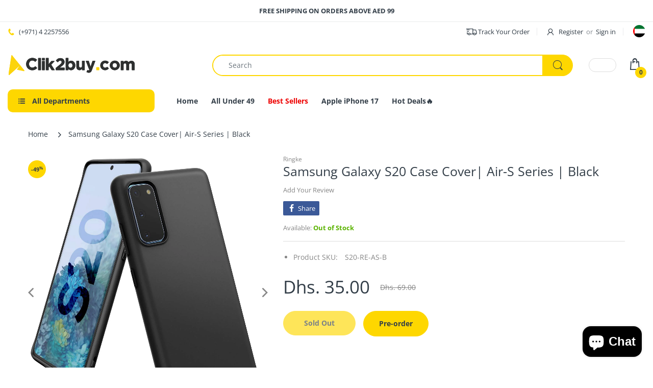

--- FILE ---
content_type: text/html; charset=utf-8
request_url: https://clik2buy.com/products/airs-for-galaxy-s20-case-lightweight-premium-tpu-shockproof-matte-slim-soft-flexible-thin-protective-phone-case-black
body_size: 38335
content:
<!doctype html>
<html lang="en" class="js">
<head>


  <link rel="shortcut icon" href="//clik2buy.com/cdn/shop/files/favicon_32x32.png?v=1642582047" type="image/png">
  
  <meta charset="UTF-8">
  <meta http-equiv="Content-Type" content="text/html; charset=utf-8">
  <meta name="viewport" content="width=device-width, initial-scale=1, minimum-scale=1, maximum-scale=1, user-scalable=0" />
  <meta name='HandheldFriendly' content='True'>
  <meta name='MobileOptimized' content='375'>
  <meta http-equiv="cleartype" content="on">
  <meta name="theme-color" content="#fed700">
  <link rel="canonical" href="https://clik2buy.com/products/airs-for-galaxy-s20-case-lightweight-premium-tpu-shockproof-matte-slim-soft-flexible-thin-protective-phone-case-black" /><title>Shop Ringke Air-S Compatible with Galaxy S20 Case, Lightweight Premium TPU Shockproof Matte Slim Soft Flexible Thin Protective Phone Case for Galaxy S20 - Black
&ndash; clik2buy.com</title><meta name="description" content="Ringke Air-S is designed to be the most lightweight case. Flexible, yet strong thermoplastic polyurethane with a soft coating offers durability and defense against slight bumps and scratches. Duo-Quik-Catch Two lanyard holes that make the device adaptable and portable for any situation. Carry your device easily and conveniently by attaching accessories such as finger, wrist, and neck-straps. Even crossbody straps are usable with upgraded Quick-Catch lanyard holes to secure your phone. **Straps are NOT included** Perfectly Form-Fitting Designed to wrap perfectly around your device in an evenly dispersed layer of protection. Safely maintain the device&#39;s sleek profile with the naturally contouring features of the Ringke Air-S case. Great Grip Ultra-lightweight and slim protection made to feel great in your hand. The sturdy and flexible material allows for a comfortable grip on your device without compromising any of the device&#39;s slim profile. The protective material is non-slippery and works like a second skin to allow a better hold on your device."><!-- /snippets/social-meta-tags.liquid -->




<meta property="og:site_name" content="clik2buy.com">
<meta property="og:url" content="https://clik2buy.com/products/airs-for-galaxy-s20-case-lightweight-premium-tpu-shockproof-matte-slim-soft-flexible-thin-protective-phone-case-black">
<meta property="og:title" content="Samsung Galaxy S20 Case Cover| Air-S Series | Black">
<meta property="og:type" content="product">
<meta property="og:description" content="Ringke Air-S is designed to be the most lightweight case. Flexible, yet strong thermoplastic polyurethane with a soft coating offers durability and defense against slight bumps and scratches. Duo-Quik-Catch Two lanyard holes that make the device adaptable and portable for any situation. Carry your device easily and conveniently by attaching accessories such as finger, wrist, and neck-straps. Even crossbody straps are usable with upgraded Quick-Catch lanyard holes to secure your phone. **Straps are NOT included** Perfectly Form-Fitting Designed to wrap perfectly around your device in an evenly dispersed layer of protection. Safely maintain the device&#39;s sleek profile with the naturally contouring features of the Ringke Air-S case. Great Grip Ultra-lightweight and slim protection made to feel great in your hand. The sturdy and flexible material allows for a comfortable grip on your device without compromising any of the device&#39;s slim profile. The protective material is non-slippery and works like a second skin to allow a better hold on your device.">

  <meta property="og:price:amount" content="35.00">
  <meta property="og:price:currency" content="AED">

<meta property="og:image" content="http://clik2buy.com/cdn/shop/products/S20-RE-AS-B_20_281_29_1ac7c48f-e40b-41cb-bac5-c2cc6098370c_1200x1200.jpg?v=1755333824"><meta property="og:image" content="http://clik2buy.com/cdn/shop/products/S20-RE-AS-B_20_282_29_bb786577-53cf-4698-9ce7-b5efdf504ff6_1200x1200.jpg?v=1755333824"><meta property="og:image" content="http://clik2buy.com/cdn/shop/products/S20-RE-AS-B_20_283_29_165adeb2-035f-419b-ae11-4a0da493c77a_1200x1200.jpg?v=1755333824">
<meta property="og:image:secure_url" content="https://clik2buy.com/cdn/shop/products/S20-RE-AS-B_20_281_29_1ac7c48f-e40b-41cb-bac5-c2cc6098370c_1200x1200.jpg?v=1755333824"><meta property="og:image:secure_url" content="https://clik2buy.com/cdn/shop/products/S20-RE-AS-B_20_282_29_bb786577-53cf-4698-9ce7-b5efdf504ff6_1200x1200.jpg?v=1755333824"><meta property="og:image:secure_url" content="https://clik2buy.com/cdn/shop/products/S20-RE-AS-B_20_283_29_165adeb2-035f-419b-ae11-4a0da493c77a_1200x1200.jpg?v=1755333824">


<meta name="twitter:card" content="summary_large_image">
<meta name="twitter:title" content="Samsung Galaxy S20 Case Cover| Air-S Series | Black">
<meta name="twitter:description" content="Ringke Air-S is designed to be the most lightweight case. Flexible, yet strong thermoplastic polyurethane with a soft coating offers durability and defense against slight bumps and scratches. Duo-Quik-Catch Two lanyard holes that make the device adaptable and portable for any situation. Carry your device easily and conveniently by attaching accessories such as finger, wrist, and neck-straps. Even crossbody straps are usable with upgraded Quick-Catch lanyard holes to secure your phone. **Straps are NOT included** Perfectly Form-Fitting Designed to wrap perfectly around your device in an evenly dispersed layer of protection. Safely maintain the device&#39;s sleek profile with the naturally contouring features of the Ringke Air-S case. Great Grip Ultra-lightweight and slim protection made to feel great in your hand. The sturdy and flexible material allows for a comfortable grip on your device without compromising any of the device&#39;s slim profile. The protective material is non-slippery and works like a second skin to allow a better hold on your device.">

  <link rel="preconnect dns-prefetch" href="https://cdn.shopify.com">
  <link rel="preconnect dns-prefetch" href="https://v.shopify.com">
  <link rel="preconnect dns-prefetch" href="https://cdn.shopifycloud.com">

  

  <link rel="preload" href="//clik2buy.com/cdn/shop/t/3/assets/header-footer.scss.css?v=103181981954847454931754738322" as="style">
  <link rel="preload" href="//clik2buy.com/cdn/shop/t/3/assets/global.scss.css?v=117128325652262498191754738322" as="style">
  
  <link rel="preload" href="//clik2buy.com/cdn/shop/t/3/assets/styles.scss.css?v=136969855925118104291754738322" as="style">
  
  <link rel="preload" href="//clik2buy.com/cdn/shop/t/3/assets/vendor.css?v=150070531798597958601622574242" as="style">
  <link rel="preload" href="//clik2buy.com/cdn/shop/t/3/assets/arenafont.css?v=177819106462477358681698983422" as="style">
    
  

  <!-- header-css-file  ================================================== -->
  
  <link href="//clik2buy.com/cdn/shop/t/3/assets/vendor.css?v=150070531798597958601622574242" rel="stylesheet" type="text/css" media="all">
  <link href="//clik2buy.com/cdn/shop/t/3/assets/header-footer.scss.css?v=103181981954847454931754738322" rel="stylesheet" type="text/css" media="all">
  <link href="//clik2buy.com/cdn/shop/t/3/assets/global.scss.css?v=117128325652262498191754738322" rel="stylesheet" type="text/css" media="all">
  
  
  <link href="//clik2buy.com/cdn/shop/t/3/assets/styles.scss.css?v=136969855925118104291754738322" rel="stylesheet" type="text/css" media="all">
  

  
    
  
  
  <link href="//clik2buy.com/cdn/shop/t/3/assets/arenafont.css?v=177819106462477358681698983422" rel="stylesheet" type="text/css" media="all">
  
  
  <script crossorigin="anonymous" async src="//clik2buy.com/cdn/shop/t/3/assets/lazysizes.min.js?v=19944551759608041491622574198"></script>

  
  <script type="text/javascript">
    var customerLogged = ''
    var arn_wl_cp_settings = null;
    var wl_routes = {
                root_url : "\/"
                ,account_url : "\/account"
                ,account_login_url : "\/account\/login"
                ,account_logout_url : "\/account\/logout"
                ,account_register_url : "\/account\/register"
                ,account_addresses_url : "\/account\/addresses"
                ,collections_url : "\/collections"
                ,all_products_collection_url : "\/collections\/all"
                ,search_url : "\/search"
                ,cart_url : "\/cart"
                ,cart_add_url : "\/cart\/add"
                ,cart_change_url : "\/cart\/change"
                ,cart_clear_url : "\/cart\/clear"
                ,product_recommendations_url : "\/recommendations\/products"
            }
</script>

  <style type="text/css">
    :root {
      --arn-add-wishlist-icon-color: ;
      --arn-add-wishlist-icon-active-color: ;
      --arn-show-wishlist-icon-color: ;
      --arn-remove-wishlist-icon-color: ;

      --arn-add-compare-icon-color: ;
      --arn-add-compare-icon-active-color: ;
      --arn-show-compare-icon-color: ;
      --arn-remove-compare-icon-color: ;
      --arn-preloader-icon-color: ;
      
      --arn-outstock-color: #ff0000;
      --arn-instock-color: #2D882D;
      --arn-table-heading-bkg: #cecece;
      --arn-table-text-color-1: #000000;
      --arn-table-text-color-2: #ffffff;
      --arn-table-btn-border-color: #000000;
      --arn-table-btn-color: #ffffff;
      --arn-table-btn-active-color: #000000;

      --arn-table-product-heading: "";
      --arn-table-price-heading: "";
      --arn-table-image-heading: "";
      --arn-table-price-heading: "";
      --arn-table-available-heading: "";
      --arn-table-delete-heading: "";

      --bg-sidenav: #fff;
      --link-color: #000;
      --font-size-title: 15px;
      --button-add-bg: #fed700;
      --button-add-cl: #fff;
      --button-add-br: #fed700;
      --button-add-hover-bg: #fed700;
      --button-add-hover-cl: #fff;
      --button-add-hover-br: #fed700;
      --button-remove-bg: #000;
      --button-remove-cl: #fff;
      --button-remove-br: #000;
      --button-remove-hover-bg: #000;
      --button-remove-hover-cl: #fff;
      --button-remove-hover-br: #000;
      --button-border-radius: 20px;
    }
    
</style>
  <svg xmlnsXlink="http://www.w3.org/2000/svg" style="display: none;"">
    <symbol id="arn_icon-add-wishlist" viewBox="">
        <title>add wishlist</title>
        
    </symbol>

    <symbol id="arn_icon-show-wishlist" viewBox="">
        <title>show wishlist</title>
        
    </symbol>

    <symbol id="arn_icon-remove-wishlist" viewBox=""> 
        <title></title>
        
    </symbol>

    <symbol id="arn_icon-add-compare" viewBox="">
        <title>add compare</title>
        
    </symbol>

    <symbol id="arn_icon-show-compare" viewBox="">
        <title>show compare</title>
        
    </symbol>

    <symbol id="arn_icon-remove-compare" viewBox=""> 
        <title></title>
        
    </symbol>
    
    <symbol id="arn_icon-preloader" viewBox=""> 
        <title>preloader</title>
        
    </symbol>
</svg>
  
  
<script>window.performance && window.performance.mark && window.performance.mark('shopify.content_for_header.start');</script><meta name="facebook-domain-verification" content="mxyoco9yd5b48vf1r3hkeiv6qpc5b8">
<meta name="google-site-verification" content="8jneRfiNSw_xqhZ96AuMybKhhQ3-Xl1T2rUV8PtTYRs">
<meta name="google-site-verification" content="66n610GyoaxpSCLoPn3WCV1cM2MH1H1GgMJETt5qvdI">
<meta name="google-site-verification" content="Gskck2j8lV5Z_lqQ2AEt9XJvPovAJ8hzEzPsfA0mOKA">
<meta id="shopify-digital-wallet" name="shopify-digital-wallet" content="/57097650327/digital_wallets/dialog">
<link rel="alternate" type="application/json+oembed" href="https://clik2buy.com/products/airs-for-galaxy-s20-case-lightweight-premium-tpu-shockproof-matte-slim-soft-flexible-thin-protective-phone-case-black.oembed">
<script async="async" src="/checkouts/internal/preloads.js?locale=en-AE"></script>
<script id="shopify-features" type="application/json">{"accessToken":"6fbfea96c08cdb5540b3142e8889800d","betas":["rich-media-storefront-analytics"],"domain":"clik2buy.com","predictiveSearch":true,"shopId":57097650327,"locale":"en"}</script>
<script>var Shopify = Shopify || {};
Shopify.shop = "shopbasicsae.myshopify.com";
Shopify.locale = "en";
Shopify.currency = {"active":"AED","rate":"1.0"};
Shopify.country = "AE";
Shopify.theme = {"name":"Electro - Home 08","id":123323875479,"schema_name":"Electro","schema_version":"7.2","theme_store_id":null,"role":"main"};
Shopify.theme.handle = "null";
Shopify.theme.style = {"id":null,"handle":null};
Shopify.cdnHost = "clik2buy.com/cdn";
Shopify.routes = Shopify.routes || {};
Shopify.routes.root = "/";</script>
<script type="module">!function(o){(o.Shopify=o.Shopify||{}).modules=!0}(window);</script>
<script>!function(o){function n(){var o=[];function n(){o.push(Array.prototype.slice.apply(arguments))}return n.q=o,n}var t=o.Shopify=o.Shopify||{};t.loadFeatures=n(),t.autoloadFeatures=n()}(window);</script>
<script id="shop-js-analytics" type="application/json">{"pageType":"product"}</script>
<script defer="defer" async type="module" src="//clik2buy.com/cdn/shopifycloud/shop-js/modules/v2/client.init-shop-cart-sync_C5BV16lS.en.esm.js"></script>
<script defer="defer" async type="module" src="//clik2buy.com/cdn/shopifycloud/shop-js/modules/v2/chunk.common_CygWptCX.esm.js"></script>
<script type="module">
  await import("//clik2buy.com/cdn/shopifycloud/shop-js/modules/v2/client.init-shop-cart-sync_C5BV16lS.en.esm.js");
await import("//clik2buy.com/cdn/shopifycloud/shop-js/modules/v2/chunk.common_CygWptCX.esm.js");

  window.Shopify.SignInWithShop?.initShopCartSync?.({"fedCMEnabled":true,"windoidEnabled":true});

</script>
<script id="__st">var __st={"a":57097650327,"offset":14400,"reqid":"7253ed5d-c18e-4f2f-957b-1418998818ca-1768847800","pageurl":"clik2buy.com\/products\/airs-for-galaxy-s20-case-lightweight-premium-tpu-shockproof-matte-slim-soft-flexible-thin-protective-phone-case-black","u":"65844d169d5e","p":"product","rtyp":"product","rid":7840051757207};</script>
<script>window.ShopifyPaypalV4VisibilityTracking = true;</script>
<script id="captcha-bootstrap">!function(){'use strict';const t='contact',e='account',n='new_comment',o=[[t,t],['blogs',n],['comments',n],[t,'customer']],c=[[e,'customer_login'],[e,'guest_login'],[e,'recover_customer_password'],[e,'create_customer']],r=t=>t.map((([t,e])=>`form[action*='/${t}']:not([data-nocaptcha='true']) input[name='form_type'][value='${e}']`)).join(','),a=t=>()=>t?[...document.querySelectorAll(t)].map((t=>t.form)):[];function s(){const t=[...o],e=r(t);return a(e)}const i='password',u='form_key',d=['recaptcha-v3-token','g-recaptcha-response','h-captcha-response',i],f=()=>{try{return window.sessionStorage}catch{return}},m='__shopify_v',_=t=>t.elements[u];function p(t,e,n=!1){try{const o=window.sessionStorage,c=JSON.parse(o.getItem(e)),{data:r}=function(t){const{data:e,action:n}=t;return t[m]||n?{data:e,action:n}:{data:t,action:n}}(c);for(const[e,n]of Object.entries(r))t.elements[e]&&(t.elements[e].value=n);n&&o.removeItem(e)}catch(o){console.error('form repopulation failed',{error:o})}}const l='form_type',E='cptcha';function T(t){t.dataset[E]=!0}const w=window,h=w.document,L='Shopify',v='ce_forms',y='captcha';let A=!1;((t,e)=>{const n=(g='f06e6c50-85a8-45c8-87d0-21a2b65856fe',I='https://cdn.shopify.com/shopifycloud/storefront-forms-hcaptcha/ce_storefront_forms_captcha_hcaptcha.v1.5.2.iife.js',D={infoText:'Protected by hCaptcha',privacyText:'Privacy',termsText:'Terms'},(t,e,n)=>{const o=w[L][v],c=o.bindForm;if(c)return c(t,g,e,D).then(n);var r;o.q.push([[t,g,e,D],n]),r=I,A||(h.body.append(Object.assign(h.createElement('script'),{id:'captcha-provider',async:!0,src:r})),A=!0)});var g,I,D;w[L]=w[L]||{},w[L][v]=w[L][v]||{},w[L][v].q=[],w[L][y]=w[L][y]||{},w[L][y].protect=function(t,e){n(t,void 0,e),T(t)},Object.freeze(w[L][y]),function(t,e,n,w,h,L){const[v,y,A,g]=function(t,e,n){const i=e?o:[],u=t?c:[],d=[...i,...u],f=r(d),m=r(i),_=r(d.filter((([t,e])=>n.includes(e))));return[a(f),a(m),a(_),s()]}(w,h,L),I=t=>{const e=t.target;return e instanceof HTMLFormElement?e:e&&e.form},D=t=>v().includes(t);t.addEventListener('submit',(t=>{const e=I(t);if(!e)return;const n=D(e)&&!e.dataset.hcaptchaBound&&!e.dataset.recaptchaBound,o=_(e),c=g().includes(e)&&(!o||!o.value);(n||c)&&t.preventDefault(),c&&!n&&(function(t){try{if(!f())return;!function(t){const e=f();if(!e)return;const n=_(t);if(!n)return;const o=n.value;o&&e.removeItem(o)}(t);const e=Array.from(Array(32),(()=>Math.random().toString(36)[2])).join('');!function(t,e){_(t)||t.append(Object.assign(document.createElement('input'),{type:'hidden',name:u})),t.elements[u].value=e}(t,e),function(t,e){const n=f();if(!n)return;const o=[...t.querySelectorAll(`input[type='${i}']`)].map((({name:t})=>t)),c=[...d,...o],r={};for(const[a,s]of new FormData(t).entries())c.includes(a)||(r[a]=s);n.setItem(e,JSON.stringify({[m]:1,action:t.action,data:r}))}(t,e)}catch(e){console.error('failed to persist form',e)}}(e),e.submit())}));const S=(t,e)=>{t&&!t.dataset[E]&&(n(t,e.some((e=>e===t))),T(t))};for(const o of['focusin','change'])t.addEventListener(o,(t=>{const e=I(t);D(e)&&S(e,y())}));const B=e.get('form_key'),M=e.get(l),P=B&&M;t.addEventListener('DOMContentLoaded',(()=>{const t=y();if(P)for(const e of t)e.elements[l].value===M&&p(e,B);[...new Set([...A(),...v().filter((t=>'true'===t.dataset.shopifyCaptcha))])].forEach((e=>S(e,t)))}))}(h,new URLSearchParams(w.location.search),n,t,e,['guest_login'])})(!0,!0)}();</script>
<script integrity="sha256-4kQ18oKyAcykRKYeNunJcIwy7WH5gtpwJnB7kiuLZ1E=" data-source-attribution="shopify.loadfeatures" defer="defer" src="//clik2buy.com/cdn/shopifycloud/storefront/assets/storefront/load_feature-a0a9edcb.js" crossorigin="anonymous"></script>
<script data-source-attribution="shopify.dynamic_checkout.dynamic.init">var Shopify=Shopify||{};Shopify.PaymentButton=Shopify.PaymentButton||{isStorefrontPortableWallets:!0,init:function(){window.Shopify.PaymentButton.init=function(){};var t=document.createElement("script");t.src="https://clik2buy.com/cdn/shopifycloud/portable-wallets/latest/portable-wallets.en.js",t.type="module",document.head.appendChild(t)}};
</script>
<script data-source-attribution="shopify.dynamic_checkout.buyer_consent">
  function portableWalletsHideBuyerConsent(e){var t=document.getElementById("shopify-buyer-consent"),n=document.getElementById("shopify-subscription-policy-button");t&&n&&(t.classList.add("hidden"),t.setAttribute("aria-hidden","true"),n.removeEventListener("click",e))}function portableWalletsShowBuyerConsent(e){var t=document.getElementById("shopify-buyer-consent"),n=document.getElementById("shopify-subscription-policy-button");t&&n&&(t.classList.remove("hidden"),t.removeAttribute("aria-hidden"),n.addEventListener("click",e))}window.Shopify?.PaymentButton&&(window.Shopify.PaymentButton.hideBuyerConsent=portableWalletsHideBuyerConsent,window.Shopify.PaymentButton.showBuyerConsent=portableWalletsShowBuyerConsent);
</script>
<script data-source-attribution="shopify.dynamic_checkout.cart.bootstrap">document.addEventListener("DOMContentLoaded",(function(){function t(){return document.querySelector("shopify-accelerated-checkout-cart, shopify-accelerated-checkout")}if(t())Shopify.PaymentButton.init();else{new MutationObserver((function(e,n){t()&&(Shopify.PaymentButton.init(),n.disconnect())})).observe(document.body,{childList:!0,subtree:!0})}}));
</script>
<link id="shopify-accelerated-checkout-styles" rel="stylesheet" media="screen" href="https://clik2buy.com/cdn/shopifycloud/portable-wallets/latest/accelerated-checkout-backwards-compat.css" crossorigin="anonymous">
<style id="shopify-accelerated-checkout-cart">
        #shopify-buyer-consent {
  margin-top: 1em;
  display: inline-block;
  width: 100%;
}

#shopify-buyer-consent.hidden {
  display: none;
}

#shopify-subscription-policy-button {
  background: none;
  border: none;
  padding: 0;
  text-decoration: underline;
  font-size: inherit;
  cursor: pointer;
}

#shopify-subscription-policy-button::before {
  box-shadow: none;
}

      </style>

<script>window.performance && window.performance.mark && window.performance.mark('shopify.content_for_header.end');</script>

  <script src="https://cdn.shopify.com/extensions/7bc9bb47-adfa-4267-963e-cadee5096caf/inbox-1252/assets/inbox-chat-loader.js" type="text/javascript" defer="defer"></script>
<link href="https://monorail-edge.shopifysvc.com" rel="dns-prefetch">
<script>(function(){if ("sendBeacon" in navigator && "performance" in window) {try {var session_token_from_headers = performance.getEntriesByType('navigation')[0].serverTiming.find(x => x.name == '_s').description;} catch {var session_token_from_headers = undefined;}var session_cookie_matches = document.cookie.match(/_shopify_s=([^;]*)/);var session_token_from_cookie = session_cookie_matches && session_cookie_matches.length === 2 ? session_cookie_matches[1] : "";var session_token = session_token_from_headers || session_token_from_cookie || "";function handle_abandonment_event(e) {var entries = performance.getEntries().filter(function(entry) {return /monorail-edge.shopifysvc.com/.test(entry.name);});if (!window.abandonment_tracked && entries.length === 0) {window.abandonment_tracked = true;var currentMs = Date.now();var navigation_start = performance.timing.navigationStart;var payload = {shop_id: 57097650327,url: window.location.href,navigation_start,duration: currentMs - navigation_start,session_token,page_type: "product"};window.navigator.sendBeacon("https://monorail-edge.shopifysvc.com/v1/produce", JSON.stringify({schema_id: "online_store_buyer_site_abandonment/1.1",payload: payload,metadata: {event_created_at_ms: currentMs,event_sent_at_ms: currentMs}}));}}window.addEventListener('pagehide', handle_abandonment_event);}}());</script>
<script id="web-pixels-manager-setup">(function e(e,d,r,n,o){if(void 0===o&&(o={}),!Boolean(null===(a=null===(i=window.Shopify)||void 0===i?void 0:i.analytics)||void 0===a?void 0:a.replayQueue)){var i,a;window.Shopify=window.Shopify||{};var t=window.Shopify;t.analytics=t.analytics||{};var s=t.analytics;s.replayQueue=[],s.publish=function(e,d,r){return s.replayQueue.push([e,d,r]),!0};try{self.performance.mark("wpm:start")}catch(e){}var l=function(){var e={modern:/Edge?\/(1{2}[4-9]|1[2-9]\d|[2-9]\d{2}|\d{4,})\.\d+(\.\d+|)|Firefox\/(1{2}[4-9]|1[2-9]\d|[2-9]\d{2}|\d{4,})\.\d+(\.\d+|)|Chrom(ium|e)\/(9{2}|\d{3,})\.\d+(\.\d+|)|(Maci|X1{2}).+ Version\/(15\.\d+|(1[6-9]|[2-9]\d|\d{3,})\.\d+)([,.]\d+|)( \(\w+\)|)( Mobile\/\w+|) Safari\/|Chrome.+OPR\/(9{2}|\d{3,})\.\d+\.\d+|(CPU[ +]OS|iPhone[ +]OS|CPU[ +]iPhone|CPU IPhone OS|CPU iPad OS)[ +]+(15[._]\d+|(1[6-9]|[2-9]\d|\d{3,})[._]\d+)([._]\d+|)|Android:?[ /-](13[3-9]|1[4-9]\d|[2-9]\d{2}|\d{4,})(\.\d+|)(\.\d+|)|Android.+Firefox\/(13[5-9]|1[4-9]\d|[2-9]\d{2}|\d{4,})\.\d+(\.\d+|)|Android.+Chrom(ium|e)\/(13[3-9]|1[4-9]\d|[2-9]\d{2}|\d{4,})\.\d+(\.\d+|)|SamsungBrowser\/([2-9]\d|\d{3,})\.\d+/,legacy:/Edge?\/(1[6-9]|[2-9]\d|\d{3,})\.\d+(\.\d+|)|Firefox\/(5[4-9]|[6-9]\d|\d{3,})\.\d+(\.\d+|)|Chrom(ium|e)\/(5[1-9]|[6-9]\d|\d{3,})\.\d+(\.\d+|)([\d.]+$|.*Safari\/(?![\d.]+ Edge\/[\d.]+$))|(Maci|X1{2}).+ Version\/(10\.\d+|(1[1-9]|[2-9]\d|\d{3,})\.\d+)([,.]\d+|)( \(\w+\)|)( Mobile\/\w+|) Safari\/|Chrome.+OPR\/(3[89]|[4-9]\d|\d{3,})\.\d+\.\d+|(CPU[ +]OS|iPhone[ +]OS|CPU[ +]iPhone|CPU IPhone OS|CPU iPad OS)[ +]+(10[._]\d+|(1[1-9]|[2-9]\d|\d{3,})[._]\d+)([._]\d+|)|Android:?[ /-](13[3-9]|1[4-9]\d|[2-9]\d{2}|\d{4,})(\.\d+|)(\.\d+|)|Mobile Safari.+OPR\/([89]\d|\d{3,})\.\d+\.\d+|Android.+Firefox\/(13[5-9]|1[4-9]\d|[2-9]\d{2}|\d{4,})\.\d+(\.\d+|)|Android.+Chrom(ium|e)\/(13[3-9]|1[4-9]\d|[2-9]\d{2}|\d{4,})\.\d+(\.\d+|)|Android.+(UC? ?Browser|UCWEB|U3)[ /]?(15\.([5-9]|\d{2,})|(1[6-9]|[2-9]\d|\d{3,})\.\d+)\.\d+|SamsungBrowser\/(5\.\d+|([6-9]|\d{2,})\.\d+)|Android.+MQ{2}Browser\/(14(\.(9|\d{2,})|)|(1[5-9]|[2-9]\d|\d{3,})(\.\d+|))(\.\d+|)|K[Aa][Ii]OS\/(3\.\d+|([4-9]|\d{2,})\.\d+)(\.\d+|)/},d=e.modern,r=e.legacy,n=navigator.userAgent;return n.match(d)?"modern":n.match(r)?"legacy":"unknown"}(),u="modern"===l?"modern":"legacy",c=(null!=n?n:{modern:"",legacy:""})[u],f=function(e){return[e.baseUrl,"/wpm","/b",e.hashVersion,"modern"===e.buildTarget?"m":"l",".js"].join("")}({baseUrl:d,hashVersion:r,buildTarget:u}),m=function(e){var d=e.version,r=e.bundleTarget,n=e.surface,o=e.pageUrl,i=e.monorailEndpoint;return{emit:function(e){var a=e.status,t=e.errorMsg,s=(new Date).getTime(),l=JSON.stringify({metadata:{event_sent_at_ms:s},events:[{schema_id:"web_pixels_manager_load/3.1",payload:{version:d,bundle_target:r,page_url:o,status:a,surface:n,error_msg:t},metadata:{event_created_at_ms:s}}]});if(!i)return console&&console.warn&&console.warn("[Web Pixels Manager] No Monorail endpoint provided, skipping logging."),!1;try{return self.navigator.sendBeacon.bind(self.navigator)(i,l)}catch(e){}var u=new XMLHttpRequest;try{return u.open("POST",i,!0),u.setRequestHeader("Content-Type","text/plain"),u.send(l),!0}catch(e){return console&&console.warn&&console.warn("[Web Pixels Manager] Got an unhandled error while logging to Monorail."),!1}}}}({version:r,bundleTarget:l,surface:e.surface,pageUrl:self.location.href,monorailEndpoint:e.monorailEndpoint});try{o.browserTarget=l,function(e){var d=e.src,r=e.async,n=void 0===r||r,o=e.onload,i=e.onerror,a=e.sri,t=e.scriptDataAttributes,s=void 0===t?{}:t,l=document.createElement("script"),u=document.querySelector("head"),c=document.querySelector("body");if(l.async=n,l.src=d,a&&(l.integrity=a,l.crossOrigin="anonymous"),s)for(var f in s)if(Object.prototype.hasOwnProperty.call(s,f))try{l.dataset[f]=s[f]}catch(e){}if(o&&l.addEventListener("load",o),i&&l.addEventListener("error",i),u)u.appendChild(l);else{if(!c)throw new Error("Did not find a head or body element to append the script");c.appendChild(l)}}({src:f,async:!0,onload:function(){if(!function(){var e,d;return Boolean(null===(d=null===(e=window.Shopify)||void 0===e?void 0:e.analytics)||void 0===d?void 0:d.initialized)}()){var d=window.webPixelsManager.init(e)||void 0;if(d){var r=window.Shopify.analytics;r.replayQueue.forEach((function(e){var r=e[0],n=e[1],o=e[2];d.publishCustomEvent(r,n,o)})),r.replayQueue=[],r.publish=d.publishCustomEvent,r.visitor=d.visitor,r.initialized=!0}}},onerror:function(){return m.emit({status:"failed",errorMsg:"".concat(f," has failed to load")})},sri:function(e){var d=/^sha384-[A-Za-z0-9+/=]+$/;return"string"==typeof e&&d.test(e)}(c)?c:"",scriptDataAttributes:o}),m.emit({status:"loading"})}catch(e){m.emit({status:"failed",errorMsg:(null==e?void 0:e.message)||"Unknown error"})}}})({shopId: 57097650327,storefrontBaseUrl: "https://clik2buy.com",extensionsBaseUrl: "https://extensions.shopifycdn.com/cdn/shopifycloud/web-pixels-manager",monorailEndpoint: "https://monorail-edge.shopifysvc.com/unstable/produce_batch",surface: "storefront-renderer",enabledBetaFlags: ["2dca8a86"],webPixelsConfigList: [{"id":"627376279","configuration":"{\"config\":\"{\\\"pixel_id\\\":\\\"G-NDZWSGGTGH\\\",\\\"target_country\\\":\\\"AE\\\",\\\"gtag_events\\\":[{\\\"type\\\":\\\"begin_checkout\\\",\\\"action_label\\\":\\\"G-NDZWSGGTGH\\\"},{\\\"type\\\":\\\"search\\\",\\\"action_label\\\":\\\"G-NDZWSGGTGH\\\"},{\\\"type\\\":\\\"view_item\\\",\\\"action_label\\\":[\\\"G-NDZWSGGTGH\\\",\\\"MC-98G176NBHD\\\"]},{\\\"type\\\":\\\"purchase\\\",\\\"action_label\\\":[\\\"G-NDZWSGGTGH\\\",\\\"MC-98G176NBHD\\\"]},{\\\"type\\\":\\\"page_view\\\",\\\"action_label\\\":[\\\"G-NDZWSGGTGH\\\",\\\"MC-98G176NBHD\\\"]},{\\\"type\\\":\\\"add_payment_info\\\",\\\"action_label\\\":\\\"G-NDZWSGGTGH\\\"},{\\\"type\\\":\\\"add_to_cart\\\",\\\"action_label\\\":\\\"G-NDZWSGGTGH\\\"}],\\\"enable_monitoring_mode\\\":false}\"}","eventPayloadVersion":"v1","runtimeContext":"OPEN","scriptVersion":"b2a88bafab3e21179ed38636efcd8a93","type":"APP","apiClientId":1780363,"privacyPurposes":[],"dataSharingAdjustments":{"protectedCustomerApprovalScopes":["read_customer_address","read_customer_email","read_customer_name","read_customer_personal_data","read_customer_phone"]}},{"id":"187400343","configuration":"{\"pixel_id\":\"778691963380671\",\"pixel_type\":\"facebook_pixel\"}","eventPayloadVersion":"v1","runtimeContext":"OPEN","scriptVersion":"ca16bc87fe92b6042fbaa3acc2fbdaa6","type":"APP","apiClientId":2329312,"privacyPurposes":["ANALYTICS","MARKETING","SALE_OF_DATA"],"dataSharingAdjustments":{"protectedCustomerApprovalScopes":["read_customer_address","read_customer_email","read_customer_name","read_customer_personal_data","read_customer_phone"]}},{"id":"shopify-app-pixel","configuration":"{}","eventPayloadVersion":"v1","runtimeContext":"STRICT","scriptVersion":"0450","apiClientId":"shopify-pixel","type":"APP","privacyPurposes":["ANALYTICS","MARKETING"]},{"id":"shopify-custom-pixel","eventPayloadVersion":"v1","runtimeContext":"LAX","scriptVersion":"0450","apiClientId":"shopify-pixel","type":"CUSTOM","privacyPurposes":["ANALYTICS","MARKETING"]}],isMerchantRequest: false,initData: {"shop":{"name":"clik2buy.com","paymentSettings":{"currencyCode":"AED"},"myshopifyDomain":"shopbasicsae.myshopify.com","countryCode":"AE","storefrontUrl":"https:\/\/clik2buy.com"},"customer":null,"cart":null,"checkout":null,"productVariants":[{"price":{"amount":35.0,"currencyCode":"AED"},"product":{"title":"Samsung Galaxy S20 Case Cover| Air-S Series | Black","vendor":"Ringke","id":"7840051757207","untranslatedTitle":"Samsung Galaxy S20 Case Cover| Air-S Series | Black","url":"\/products\/airs-for-galaxy-s20-case-lightweight-premium-tpu-shockproof-matte-slim-soft-flexible-thin-protective-phone-case-black","type":"Phone Cases \u0026 Covers"},"id":"42681539166359","image":{"src":"\/\/clik2buy.com\/cdn\/shop\/products\/S20-RE-AS-B_20_281_29_1ac7c48f-e40b-41cb-bac5-c2cc6098370c.jpg?v=1755333824"},"sku":"S20-RE-AS-B","title":"Default Title","untranslatedTitle":"Default Title"}],"purchasingCompany":null},},"https://clik2buy.com/cdn","fcfee988w5aeb613cpc8e4bc33m6693e112",{"modern":"","legacy":""},{"shopId":"57097650327","storefrontBaseUrl":"https:\/\/clik2buy.com","extensionBaseUrl":"https:\/\/extensions.shopifycdn.com\/cdn\/shopifycloud\/web-pixels-manager","surface":"storefront-renderer","enabledBetaFlags":"[\"2dca8a86\"]","isMerchantRequest":"false","hashVersion":"fcfee988w5aeb613cpc8e4bc33m6693e112","publish":"custom","events":"[[\"page_viewed\",{}],[\"product_viewed\",{\"productVariant\":{\"price\":{\"amount\":35.0,\"currencyCode\":\"AED\"},\"product\":{\"title\":\"Samsung Galaxy S20 Case Cover| Air-S Series | Black\",\"vendor\":\"Ringke\",\"id\":\"7840051757207\",\"untranslatedTitle\":\"Samsung Galaxy S20 Case Cover| Air-S Series | Black\",\"url\":\"\/products\/airs-for-galaxy-s20-case-lightweight-premium-tpu-shockproof-matte-slim-soft-flexible-thin-protective-phone-case-black\",\"type\":\"Phone Cases \u0026 Covers\"},\"id\":\"42681539166359\",\"image\":{\"src\":\"\/\/clik2buy.com\/cdn\/shop\/products\/S20-RE-AS-B_20_281_29_1ac7c48f-e40b-41cb-bac5-c2cc6098370c.jpg?v=1755333824\"},\"sku\":\"S20-RE-AS-B\",\"title\":\"Default Title\",\"untranslatedTitle\":\"Default Title\"}}]]"});</script><script>
  window.ShopifyAnalytics = window.ShopifyAnalytics || {};
  window.ShopifyAnalytics.meta = window.ShopifyAnalytics.meta || {};
  window.ShopifyAnalytics.meta.currency = 'AED';
  var meta = {"product":{"id":7840051757207,"gid":"gid:\/\/shopify\/Product\/7840051757207","vendor":"Ringke","type":"Phone Cases \u0026 Covers","handle":"airs-for-galaxy-s20-case-lightweight-premium-tpu-shockproof-matte-slim-soft-flexible-thin-protective-phone-case-black","variants":[{"id":42681539166359,"price":3500,"name":"Samsung Galaxy S20 Case Cover| Air-S Series | Black","public_title":null,"sku":"S20-RE-AS-B"}],"remote":false},"page":{"pageType":"product","resourceType":"product","resourceId":7840051757207,"requestId":"7253ed5d-c18e-4f2f-957b-1418998818ca-1768847800"}};
  for (var attr in meta) {
    window.ShopifyAnalytics.meta[attr] = meta[attr];
  }
</script>
<script class="analytics">
  (function () {
    var customDocumentWrite = function(content) {
      var jquery = null;

      if (window.jQuery) {
        jquery = window.jQuery;
      } else if (window.Checkout && window.Checkout.$) {
        jquery = window.Checkout.$;
      }

      if (jquery) {
        jquery('body').append(content);
      }
    };

    var hasLoggedConversion = function(token) {
      if (token) {
        return document.cookie.indexOf('loggedConversion=' + token) !== -1;
      }
      return false;
    }

    var setCookieIfConversion = function(token) {
      if (token) {
        var twoMonthsFromNow = new Date(Date.now());
        twoMonthsFromNow.setMonth(twoMonthsFromNow.getMonth() + 2);

        document.cookie = 'loggedConversion=' + token + '; expires=' + twoMonthsFromNow;
      }
    }

    var trekkie = window.ShopifyAnalytics.lib = window.trekkie = window.trekkie || [];
    if (trekkie.integrations) {
      return;
    }
    trekkie.methods = [
      'identify',
      'page',
      'ready',
      'track',
      'trackForm',
      'trackLink'
    ];
    trekkie.factory = function(method) {
      return function() {
        var args = Array.prototype.slice.call(arguments);
        args.unshift(method);
        trekkie.push(args);
        return trekkie;
      };
    };
    for (var i = 0; i < trekkie.methods.length; i++) {
      var key = trekkie.methods[i];
      trekkie[key] = trekkie.factory(key);
    }
    trekkie.load = function(config) {
      trekkie.config = config || {};
      trekkie.config.initialDocumentCookie = document.cookie;
      var first = document.getElementsByTagName('script')[0];
      var script = document.createElement('script');
      script.type = 'text/javascript';
      script.onerror = function(e) {
        var scriptFallback = document.createElement('script');
        scriptFallback.type = 'text/javascript';
        scriptFallback.onerror = function(error) {
                var Monorail = {
      produce: function produce(monorailDomain, schemaId, payload) {
        var currentMs = new Date().getTime();
        var event = {
          schema_id: schemaId,
          payload: payload,
          metadata: {
            event_created_at_ms: currentMs,
            event_sent_at_ms: currentMs
          }
        };
        return Monorail.sendRequest("https://" + monorailDomain + "/v1/produce", JSON.stringify(event));
      },
      sendRequest: function sendRequest(endpointUrl, payload) {
        // Try the sendBeacon API
        if (window && window.navigator && typeof window.navigator.sendBeacon === 'function' && typeof window.Blob === 'function' && !Monorail.isIos12()) {
          var blobData = new window.Blob([payload], {
            type: 'text/plain'
          });

          if (window.navigator.sendBeacon(endpointUrl, blobData)) {
            return true;
          } // sendBeacon was not successful

        } // XHR beacon

        var xhr = new XMLHttpRequest();

        try {
          xhr.open('POST', endpointUrl);
          xhr.setRequestHeader('Content-Type', 'text/plain');
          xhr.send(payload);
        } catch (e) {
          console.log(e);
        }

        return false;
      },
      isIos12: function isIos12() {
        return window.navigator.userAgent.lastIndexOf('iPhone; CPU iPhone OS 12_') !== -1 || window.navigator.userAgent.lastIndexOf('iPad; CPU OS 12_') !== -1;
      }
    };
    Monorail.produce('monorail-edge.shopifysvc.com',
      'trekkie_storefront_load_errors/1.1',
      {shop_id: 57097650327,
      theme_id: 123323875479,
      app_name: "storefront",
      context_url: window.location.href,
      source_url: "//clik2buy.com/cdn/s/trekkie.storefront.cd680fe47e6c39ca5d5df5f0a32d569bc48c0f27.min.js"});

        };
        scriptFallback.async = true;
        scriptFallback.src = '//clik2buy.com/cdn/s/trekkie.storefront.cd680fe47e6c39ca5d5df5f0a32d569bc48c0f27.min.js';
        first.parentNode.insertBefore(scriptFallback, first);
      };
      script.async = true;
      script.src = '//clik2buy.com/cdn/s/trekkie.storefront.cd680fe47e6c39ca5d5df5f0a32d569bc48c0f27.min.js';
      first.parentNode.insertBefore(script, first);
    };
    trekkie.load(
      {"Trekkie":{"appName":"storefront","development":false,"defaultAttributes":{"shopId":57097650327,"isMerchantRequest":null,"themeId":123323875479,"themeCityHash":"4249974437089197715","contentLanguage":"en","currency":"AED","eventMetadataId":"c5399754-3d86-4203-a367-09999f2eedc8"},"isServerSideCookieWritingEnabled":true,"monorailRegion":"shop_domain","enabledBetaFlags":["65f19447"]},"Session Attribution":{},"S2S":{"facebookCapiEnabled":true,"source":"trekkie-storefront-renderer","apiClientId":580111}}
    );

    var loaded = false;
    trekkie.ready(function() {
      if (loaded) return;
      loaded = true;

      window.ShopifyAnalytics.lib = window.trekkie;

      var originalDocumentWrite = document.write;
      document.write = customDocumentWrite;
      try { window.ShopifyAnalytics.merchantGoogleAnalytics.call(this); } catch(error) {};
      document.write = originalDocumentWrite;

      window.ShopifyAnalytics.lib.page(null,{"pageType":"product","resourceType":"product","resourceId":7840051757207,"requestId":"7253ed5d-c18e-4f2f-957b-1418998818ca-1768847800","shopifyEmitted":true});

      var match = window.location.pathname.match(/checkouts\/(.+)\/(thank_you|post_purchase)/)
      var token = match? match[1]: undefined;
      if (!hasLoggedConversion(token)) {
        setCookieIfConversion(token);
        window.ShopifyAnalytics.lib.track("Viewed Product",{"currency":"AED","variantId":42681539166359,"productId":7840051757207,"productGid":"gid:\/\/shopify\/Product\/7840051757207","name":"Samsung Galaxy S20 Case Cover| Air-S Series | Black","price":"35.00","sku":"S20-RE-AS-B","brand":"Ringke","variant":null,"category":"Phone Cases \u0026 Covers","nonInteraction":true,"remote":false},undefined,undefined,{"shopifyEmitted":true});
      window.ShopifyAnalytics.lib.track("monorail:\/\/trekkie_storefront_viewed_product\/1.1",{"currency":"AED","variantId":42681539166359,"productId":7840051757207,"productGid":"gid:\/\/shopify\/Product\/7840051757207","name":"Samsung Galaxy S20 Case Cover| Air-S Series | Black","price":"35.00","sku":"S20-RE-AS-B","brand":"Ringke","variant":null,"category":"Phone Cases \u0026 Covers","nonInteraction":true,"remote":false,"referer":"https:\/\/clik2buy.com\/products\/airs-for-galaxy-s20-case-lightweight-premium-tpu-shockproof-matte-slim-soft-flexible-thin-protective-phone-case-black"});
      }
    });


        var eventsListenerScript = document.createElement('script');
        eventsListenerScript.async = true;
        eventsListenerScript.src = "//clik2buy.com/cdn/shopifycloud/storefront/assets/shop_events_listener-3da45d37.js";
        document.getElementsByTagName('head')[0].appendChild(eventsListenerScript);

})();</script>
<script
  defer
  src="https://clik2buy.com/cdn/shopifycloud/perf-kit/shopify-perf-kit-3.0.4.min.js"
  data-application="storefront-renderer"
  data-shop-id="57097650327"
  data-render-region="gcp-us-central1"
  data-page-type="product"
  data-theme-instance-id="123323875479"
  data-theme-name="Electro"
  data-theme-version="7.2"
  data-monorail-region="shop_domain"
  data-resource-timing-sampling-rate="10"
  data-shs="true"
  data-shs-beacon="true"
  data-shs-export-with-fetch="true"
  data-shs-logs-sample-rate="1"
  data-shs-beacon-endpoint="https://clik2buy.com/api/collect"
></script>
</head>

<body data-rtl="false" class="templateProduct mobile-bar-inside as-smart category-mode-false cata-grid-4 lazy-loading-img">

  <script crossorigin="anonymous" src="//clik2buy.com/cdn/shop/t/3/assets/jquery-3.5.min.js?v=15273758115964379371622574194"></script>
  
  

  
  
  <script crossorigin="anonymous" src="//clik2buy.com/cdn/shop/t/3/assets/bootstrap.4x.min.js?v=55775759557517144211622574184" defer></script>
  <script crossorigin="anonymous" src="//clik2buy.com/cdn/shopifycloud/storefront/assets/themes_support/api.jquery-7ab1a3a4.js" defer></script><div class="boxed-wrapper mode-color" data-cart-style="dropdown" data-redirect="false" data-ajax-cart="false">
    
    <div class="new-loading"></div>
    <script type="text/javascript">
  var _bc_config = {
    "money_format" : 'Dhs. {{amount}}'
  };

  jQuery(document).ready(function($) {   
    
    
      var languages = [
        { country: 'Afghanistan', country_code : 'AF', lang_name : 'Persian', lang_code : 'fa' },
        { country: 'Albania', country_code : 'AL', lang_name : 'Albanian', lang_code : 'sq' },
        { country: 'Algeria', country_code : 'DZ', lang_name : 'Arabic', lang_code : 'ar' },
        { country: 'Andorra', country_code : 'AD', lang_name : 'Catalan', lang_code : 'ca' },
        { country: 'Angola', country_code : 'AO', lang_name : 'Portuguese (Portugal)', lang_code : 'pt-PT' },
        { country: 'Antigua and Barbuda', country_code : 'AG', lang_name : 'English', lang_code : 'en' },
        { country: 'Argentina', country_code : 'AR', lang_name : 'Spanish', lang_code : 'es' },
        { country: 'Armenia', country_code : 'AM', lang_name : 'Armenian', lang_code : 'hy' },
        { country: 'Australia', country_code : 'AU', lang_name : 'English', lang_code : 'en' },
        { country: 'Austria', country_code : 'AT', lang_name : 'German', lang_code : 'de' },
        { country: 'Azerbaijan', country_code : 'AZ', lang_name : 'Azerbaijani', lang_code : 'az' },
        { country: 'Bahamas', country_code : 'BS', lang_name : 'English', lang_code : 'en' },
        { country: 'Bahrain', country_code : 'BH', lang_name : 'Arabic', lang_code : 'ar' },
        { country: 'Bangladesh', country_code : 'BD', lang_name : 'Bangla', lang_code : 'bn' },
        { country: 'Barbados', country_code : 'BB', lang_name : 'English', lang_code : 'en' },
        { country: 'Belarus', country_code : 'BY', lang_name : 'Russian', lang_code : 'ru' },
        { country: 'Belgium', country_code : 'BE', lang_name : 'Dutch', lang_code : 'nl' },
        { country: 'Belize', country_code : 'BZ', lang_name : 'English', lang_code : 'en' },
        { country: 'Benin', country_code : 'BJ', lang_name : 'French', lang_code : 'fr' },
        { country: 'Bhutan', country_code : 'BT', lang_name : 'Dzongkha', lang_code : 'dz' },
        { country: 'Bolivia', country_code : 'BO', lang_name : 'Spanish', lang_code : 'es' },
        { country: 'Bosnia and Herzegovina', country_code : 'BA', lang_name : 'Bosnian', lang_code : 'bs' },
        { country: 'Botswana', country_code : 'BW', lang_name : 'English', lang_code : 'en' },
        { country: 'Brazil', country_code : 'BR', lang_name : 'Portuguese (Brazil)', lang_code : 'pt-BR' },
        { country: 'Brunei', country_code : 'BN', lang_name : 'Malay', lang_code : 'ms' },
        { country: 'Bulgaria', country_code : 'BG', lang_name : 'Bulgarian', lang_code : 'bg' },
        { country: 'Burkina Faso', country_code : 'BF', lang_name : 'French', lang_code : 'fr' },
        { country: 'Burundi', country_code : 'BI', lang_name : 'Rundi', lang_code : 'rn' },
        { country: 'Cabo Verde', country_code : 'CV', lang_name : 'Portuguese (Portugal)', lang_code : 'pt-PT' },
        { country: 'Cambodia', country_code : 'KH', lang_name : 'Khmer', lang_code : 'km' },
        { country: 'Cameroon', country_code : 'CM', lang_name : 'French', lang_code : 'fr' },
        { country: 'Canada', country_code : 'CA', lang_name : 'English', lang_code : 'en' },
        { country: 'Central African Republic', country_code : 'CF', lang_name : 'French', lang_code : 'fr' },
        { country: 'Chad', country_code : 'TD', lang_name : 'French', lang_code : 'fr' },
        { country: 'Chile', country_code : 'CL', lang_name : 'Spanish', lang_code : 'es' },
        { country: 'China', country_code : 'CN', lang_name : 'Chinese (Simplified)', lang_code : 'zh-CN' },
        { country: 'Colombia', country_code : 'CO', lang_name : 'Spanish', lang_code : 'es' },
        { country: 'Comoros', country_code : 'KM', lang_name : 'French', lang_code : 'fr' },
        { country: 'Congo (the Democratic Republic of the)', country_code : 'CD', lang_name : 'French', lang_code : 'fr' },
        { country: 'Congo', country_code : 'CG', lang_name : 'French', lang_code : 'fr' },
        { country: 'Costa Rica', country_code : 'CR', lang_name : 'Spanish', lang_code : 'es' },
        { country: 'Croatia', country_code : 'HR', lang_name : 'Croatian', lang_code : 'hr' },
        { country: 'Cuba', country_code : 'CU', lang_name : 'Spanish', lang_code : 'es' },
        { country: 'Cyprus', country_code : 'CY', lang_name : 'Greek', lang_code : 'el' },
        { country: 'Czechia', country_code : 'CZ', lang_name : 'Czech', lang_code : 'cs' },
        { country: 'Côte dIvoire', country_code : 'CI', lang_name : 'French', lang_code : 'fr' },
        { country: 'Denmark', country_code : 'DK', lang_name : 'Danish', lang_code : 'da' },
        { country: 'Djibouti', country_code : 'DJ', lang_name : 'French', lang_code : 'fr' },
        { country: 'Dominica', country_code : 'DM', lang_name : 'English', lang_code : 'en' },
        { country: 'Dominican Republic', country_code : 'DO', lang_name : 'Spanish', lang_code : 'es' },
        { country: 'Ecuador', country_code : 'EC', lang_name : 'Spanish', lang_code : 'es' },
        { country: 'Egypt', country_code : 'EG', lang_name : 'Arabic', lang_code : 'ar' },
        { country: 'El Salvador', country_code : 'SV', lang_name : 'Spanish', lang_code : 'es' },
        { country: 'Equatorial Guinea', country_code : 'GQ', lang_name : 'Spanish', lang_code : 'es' },
        { country: 'Eritrea', country_code : 'ER', lang_name : 'Arabic', lang_code : 'ar' },
        { country: 'Estonia', country_code : 'EE', lang_name : 'Estonian', lang_code : 'et' },
        { country: 'Ethiopia', country_code : 'ET', lang_name : 'Amharic', lang_code : 'am' },
        { country: 'Equatorial Guinea', country_code : 'GQ', lang_name : 'Spanish', lang_code : 'es' },
        { country: 'Fiji', country_code : 'FJ', lang_name : 'English', lang_code : 'en' },
        { country: 'Finland', country_code : 'FI', lang_name : 'Finnish', lang_code : 'fi' },
        { country: 'France', country_code : 'FR', lang_name : 'French', lang_code : 'fr' },
        { country: 'Gabon', country_code : 'GA', lang_name : 'French', lang_code : 'fr' },
        { country: 'Gambia', country_code : 'GM', lang_name : 'English', lang_code : 'en' },
        { country: 'Georgia', country_code : 'GE', lang_name : 'Georgian', lang_code : 'ka' },
        { country: 'Germany', country_code : 'DE', lang_name : 'German', lang_code : 'de' },
        { country: 'Ghana', country_code : 'GH', lang_name : 'English', lang_code : 'en' },
        { country: 'Greece', country_code : 'GR', lang_name : 'Greek', lang_code : 'el' },
        { country: 'Grenada', country_code : 'GD', lang_name : 'English', lang_code : 'en' },
        { country: 'Guatemala', country_code : 'GT', lang_name : 'Spanish', lang_code : 'es' },
        { country: 'Guinea', country_code : 'GN', lang_name : 'French', lang_code : 'fr' },
        { country: 'Guinea-Bissau', country_code : 'GW', lang_name : 'Portuguese (Portugal)', lang_code : 'pt-PT' },
        { country: 'Guyana', country_code : 'GY', lang_name : 'English', lang_code : 'en' },
        { country: 'Haiti', country_code : 'HT', lang_name : 'French', lang_code : 'fr' },
        { country: 'Holy See', country_code : 'VA', lang_name : 'Italian', lang_code : 'it' },
        { country: 'Honduras', country_code : 'HN', lang_name : 'Spanish', lang_code : 'es' },
        { country: 'Hungary', country_code : 'HU', lang_name : 'Hungarian', lang_code : 'hu' },
        { country: 'Iceland', country_code : 'IS', lang_name : 'Icelandic', lang_code : 'is' },
        { country: 'India', country_code : 'IN', lang_name : 'Hindi', lang_code : 'hi' },
        { country: 'Indonesia', country_code : 'ID', lang_name : 'Indonesian', lang_code : 'id' },
        { country: 'Iran', country_code : 'IR', lang_name : 'Persian', lang_code : 'fa' },
        { country: 'Iraq', country_code : 'IQ', lang_name : 'Arabic', lang_code : 'ar' },
        { country: 'Ireland', country_code : 'IE', lang_name : 'English', lang_code : 'en' },
        { country: 'Israel', country_code : 'IL', lang_name : 'Hebrew', lang_code : 'he' },
        { country: 'Italy', country_code : 'IT', lang_name : 'Italian', lang_code : 'it' },
        { country: 'Jamaica', country_code : 'JM', lang_name : 'English', lang_code : 'en' },
        { country: 'Japan', country_code : 'JP', lang_name : 'Japanese', lang_code : 'ja' },
        { country: 'Jordan', country_code : 'JO', lang_name : 'Arabic', lang_code : 'ar' },
        { country: 'Kazakhstan', country_code : 'KZ', lang_name : 'Kazakh', lang_code : 'kk' },
        { country: 'Kenya', country_code : 'KE', lang_name : 'English', lang_code : 'en' },
        { country: 'Kiribati', country_code : 'KI', lang_name : 'English', lang_code : 'en' },
        { country: 'North Korea', country_code : 'KP', lang_name : 'Korean', lang_code : 'ko' },
        { country: 'South Korea', country_code : 'KR', lang_name : 'Korean', lang_code : 'ko' },
        { country: 'Kuwait', country_code : 'KW', lang_name : 'Arabic', lang_code : 'ar' },
        { country: 'Kyrgyzstan', country_code : 'KG', lang_name : 'Kyrgyz', lang_code : 'ky' },
        { country: 'Laos', country_code : 'LA', lang_name : 'Lao', lang_code : 'lo' },
        { country: 'Latvia', country_code : 'LV', lang_name : 'Latvian', lang_code : 'lv' },
        { country: 'Lebanon', country_code : 'LB', lang_name : 'Arabic', lang_code : 'ar' },
        { country: 'Lesotho', country_code : 'LS', lang_name : 'English', lang_code : 'en' },
        { country: 'Liberia', country_code : 'LR', lang_name : 'English', lang_code : 'en' },
        { country: 'Libya', country_code : 'LY', lang_name : 'English', lang_code : 'en' },
        { country: 'Liechtenstein', country_code : 'LI', lang_name : 'German', lang_code : 'de' },
        { country: 'Lithuania', country_code : 'LT', lang_name : 'Lithuanian', lang_code : 'lt' },
        { country: 'Luxembourg', country_code : 'LU', lang_name : 'Luxembourgish', lang_code : 'lb' },
        { country: 'Madagascar', country_code : 'MG', lang_name : 'Malagasy', lang_code : 'mg' },
        { country: 'Malawi', country_code : 'MW', lang_name : 'English', lang_code : 'en' },
        { country: 'Malaysia', country_code : 'MY', lang_name : 'Malay', lang_code : 'ms' },
        { country: 'Maldives', country_code : 'MV', lang_name : 'English ', lang_code : 'en' },
        { country: 'Mali', country_code : 'ML', lang_name : 'French', lang_code : 'fr' },
        { country: 'Malta', country_code : 'MT', lang_name : 'Maltese', lang_code : 'mt' },
        { country: 'Marshall Islands', country_code : 'MH', lang_name : 'English', lang_code : 'en' },
        { country: 'Mauritania', country_code : 'MR', lang_name : 'Arabic', lang_code : 'ar' },
        { country: 'Mauritius', country_code : 'MU', lang_name : 'English', lang_code : 'en' },
        { country: 'Mexico', country_code : 'MX', lang_name : 'Spanish', lang_code : 'es' },
        { country: 'Micronesia', country_code : 'FM', lang_name : 'English', lang_code : 'en' },
        { country: 'Moldova', country_code : 'MD', lang_name : 'Romanian', lang_code : 'ro' },
        { country: 'Monaco', country_code : 'MC', lang_name : 'French', lang_code : 'fr' },
        { country: 'Mongolia', country_code : 'MN', lang_name : 'Mongolian', lang_code : 'mn' },
        { country: 'Montenegro', country_code : 'ME', lang_name : 'Serbian', lang_code : 'sr' },
        { country: 'Morocco', country_code : 'MA', lang_name : 'Arabic', lang_code : 'ar' },
        { country: 'Mozambique', country_code : 'MZ', lang_name : 'Portuguese (Portugal)', lang_code : 'pt-PT' },
        { country: 'Myanmar', country_code : 'MM', lang_name : 'Burmese', lang_code : 'my' },
        { country: 'Namibia', country_code : 'NA', lang_name : 'Afrikaans', lang_code : 'af' },
        { country: 'Nauru', country_code : 'NR', lang_name : 'English', lang_code : 'en' },
        { country: 'Nepal', country_code : 'NP', lang_name : 'Nepali', lang_code : 'ne' },
        { country: 'Netherlands', country_code : 'NL', lang_name : 'Dutch', lang_code : 'nl' },
        { country: 'New Zealand', country_code : 'NZ', lang_name : 'English', lang_code : 'en' },
        { country: 'Nicaragua', country_code : 'NI', lang_name : 'Spanish', lang_code : 'es' },
        { country: 'Niger', country_code : 'NE', lang_name : 'French', lang_code : 'fr' },
        { country: 'Nigeria', country_code : 'NG', lang_name : 'English', lang_code : 'en' },
        { country: 'Norway', country_code : 'NO', lang_name : 'Norwegian Nynorsk', lang_code : 'nn' },
        { country: 'Oman', country_code : 'OM', lang_name : 'Arabic', lang_code : 'ar' },
        { country: 'Pakistan', country_code : 'PK', lang_name : 'Punjabi', lang_code : 'pa' },
        { country: 'Palau', country_code : 'PW', lang_name : 'English', lang_code : 'en' },
        { country: 'Palestine State', country_code : 'PS', lang_name : 'Arabic', lang_code : 'ar' },
        { country: 'Panama', country_code : 'PA', lang_name : 'Spanish', lang_code : 'ar' },
        { country: 'Papua New Guinea', country_code : 'PG', lang_name : 'English', lang_code : 'en' },
        { country: 'Paraguay', country_code : 'PI', lang_name : 'Spanish', lang_code : 'es' },
        { country: 'Peru', country_code : 'PE', lang_name : 'Spanish', lang_code : 'es' },
        { country: 'Philippines', country_code : 'PH', lang_name : 'English', lang_code : 'en' },
        { country: 'Poland', country_code : 'PL', lang_name : 'Polish', lang_code : 'pl' },
        { country: 'Portugal', country_code : 'PT', lang_name : 'Portuguese (Portugal)', lang_code : 'pt-PT' },
        { country: 'Puerto Rico', country_code : 'PR', lang_name : 'Spanish', lang_code : 'es' },
        { country: 'Qatar', country_code : 'QA', lang_name : 'Arabic', lang_code : 'ar' },
        { country: 'Macedonia', country_code : 'MK', lang_name : 'Macedonian', lang_code : 'mk' },
        { country: 'Romania', country_code : 'RO', lang_name : 'Romanian', lang_code : 'ro' },
        { country: 'Russia', country_code : 'RU', lang_name : 'Russian', lang_code : 'ru' },
        { country: 'Rwanda', country_code : 'RW', lang_name : 'Kinyarwanda', lang_code : 'rw' },
        { country: 'Saint Kitts and Nevis', country_code : 'KN', lang_name : 'English', lang_code : 'en' },
        { country: 'Saint Lucia', country_code : 'LC', lang_name : 'English', lang_code : 'en' },
        { country: 'Saint Vincent and the Grenadines', country_code : 'VC', lang_name : 'English', lang_code : 'en' },
        { country: 'Samoa', country_code : 'WS', lang_name : 'English', lang_code : 'en' },
        { country: 'San Marino', country_code : 'SM', lang_name : 'Italian', lang_code : 'it' },
        { country: 'Sao Tome and Principe', country_code : 'ST', lang_name : 'Portuguese (Portugal)', lang_code : 'pt-PT' },
        { country: 'Saudi Arabia', country_code : 'SA', lang_name : 'Arabic', lang_code : 'ar' },
        { country: 'Senegal', country_code : 'SN', lang_name : 'French', lang_code : 'fr' },
        { country: 'Serbia', country_code : 'RS', lang_name : 'Serbian', lang_code : 'sr' },
        { country: 'Seychelles', country_code : 'SC', lang_name : 'English', lang_code : 'en' },
        { country: 'Sierra Leone', country_code : 'SL', lang_name : 'English', lang_code : 'en' },
        { country: 'Singapore', country_code : 'SG', lang_name : 'English', lang_code : 'en' },
        { country: 'Slovakia', country_code : 'SK', lang_name : 'Slovak', lang_code : 'sk' },
        { country: 'Slovenia', country_code : 'SI', lang_name : 'Slovenian', lang_code : 'sl' },
        { country: 'Solomon Islands', country_code : 'SB', lang_name : 'English', lang_code : 'en' },
        { country: 'Somalia', country_code : 'SO', lang_name : 'Somali', lang_code : 'so' },
        { country: 'South Africa', country_code : 'ZA', lang_name : 'Zulu', lang_code : 'zu' },
        { country: 'South Sudan', country_code : 'SS', lang_name : 'English', lang_code : 'en' },
        { country: 'Spain', country_code : 'ES', lang_name : 'Spanish', lang_code : 'es' },
        { country: 'Sri Lanka', country_code : 'LK', lang_name : 'Sinhala', lang_code : 'si' },
        { country: 'Sudan', country_code : 'SD', lang_name : 'Arabic', lang_code : 'ar' },
        { country: 'Suriname', country_code : 'SR', lang_name : 'Dutch', lang_code : 'nl' },
        { country: 'Sweden', country_code : 'SE', lang_name : 'Swedish', lang_code : 'sv' },
        { country: 'Switzerland', country_code : 'CH', lang_name : 'German', lang_code : 'de' },
        { country: 'Syria', country_code : 'SY', lang_name : 'Arabic', lang_code : 'ar' },
        { country: 'Taiwan', country_code : 'TW', lang_name : 'Chinese (Traditional)', lang_code : 'zh-TW' },
        { country: 'Tajikistan', country_code : 'TJ', lang_name : 'Tajik', lang_code : 'tg' },
        { country: 'Tanzania', country_code : 'TZ', lang_name : 'Swahili', lang_code : 'sw' },
        { country: 'Thailand', country_code : 'TH', lang_name : 'Thai', lang_code : 'th' },
        { country: 'Timor-Leste', country_code : 'TL', lang_name : 'Portuguese (Portugal)', lang_code : 'pt-PT' },
        { country: 'Togo', country_code : 'TG', lang_name : 'French', lang_code : 'fr' },
        { country: 'Tonga', country_code : 'TO', lang_name : 'Tongan', lang_code : 'to' },
        { country: 'Trinidad and Tobago', country_code : 'TT', lang_name : 'English', lang_code : 'en' },
        { country: 'Tunisia', country_code : 'TN', lang_name : 'Arabic', lang_code : 'ar' },
        { country: 'Turkey', country_code : 'TR', lang_name : 'Turkish', lang_code : 'tr' },
        { country: 'Turkmenistan', country_code : 'TM', lang_name : 'Turkmen', lang_code : 'tk' },
        { country: 'Tuvalu', country_code : 'TV', lang_name : 'English', lang_code : 'en' },
        { country: 'Uganda', country_code : 'UG', lang_name : 'English', lang_code : 'en' },
        { country: 'Ukraine', country_code : 'UA', lang_name : 'Ukrainian', lang_code : 'uk' },
        { country: 'United Arab Emirates', country_code : 'AE', lang_name : 'Arabic', lang_code : 'ar' },
        { country: 'United Kingdom', country_code : 'GB', lang_name : 'English', lang_code : 'en' },
        { country: 'United States of America', country_code : 'US', lang_name : 'English', lang_code : 'en' },
        { country: 'Uruguay', country_code : 'UY', lang_name : 'Spanish', lang_code : 'es' },
        { country: 'Uzbekistan', country_code : 'UZ', lang_name : 'Uzbek', lang_code : 'uz' },
        { country: 'Vanuatu', country_code : 'VU', lang_name : 'English', lang_code : 'en' },
        { country: 'Venezuela', country_code : 'VE', lang_name : 'Spanish', lang_code : 'es' },
        { country: 'Viet Nam', country_code : 'VN', lang_name : 'Vietnamese', lang_code : 'vi' },
        { country: 'Western Sahara', country_code : 'EH', lang_name : 'Arabic', lang_code : 'ar' },
        { country: 'Yemen', country_code : 'YE', lang_name : 'Arabic', lang_code : 'ar' },
        { country: 'Zambia', country_code : 'ZM', lang_name : 'English', lang_code : 'en' },
        { country: 'Zimbabwe', country_code : 'ZW', lang_name : 'English', lang_code : 'en' }
      ];

      if (jQuery.cookie('langcookie')) {
          //it hasn't been one days yet
      }
      else {
        jQuery.ajax({
          url: 'https://get.geojs.io/v1/ip/geo.js',
          type: 'POST',
          dataType: 'jsonp',
          success: function(location) {
            for(var i=0; i<languages.length; i++)
              if(languages[i].country_code == location.country_code){
                jQuery('.disclosure-list__option').each(function(index) {
                  var _lang_option = $(this).attr('lang');
                  if(languages[i].lang_code == _lang_option){
                    jQuery.cookie('langcookie', 'true', { expires: 7 });
                    $(this).trigger('click');
                  }
                });
              }
          }
        });
      }
    
  })
</script>
    
    
    
    <div id="page-body" class="electro-v-71 breadcrumb-color wide">

      
      
      <div class="header-department">
        <div id="shopify-section-announcement-bar" class="shopify-section">

<div class="top-bar-textbox layout-full d-none d-lg-block">
  <div class="textbox-container">
    <div class="container-fluid">

      <ul class="top-bar-list">
        

        
        

            <li><p><strong>Free Shipping on Orders Above Aed 99</strong></p></li>
          
        
         
      </ul>

    </div>
  </div>
</div>

</div>
        <div id="shopify-section-header" class="shopify-section"><header data-section-type="header" data-section-id="header" class="header-content" data-headerstyle="8" data-stick="true" data-stickymobile="true">

  <div class="header-container layout-full style-8" data-style="8">
    
    
      <ul class="main-nav fix-vertical-left-column hide"> 
        
          




 
 
 





























  
	

    
      
    
      
    
      
    
      
    
      
    
      
    
      
    
      
    
      
    
      
    
      
    
      
    
      
    
      
    
      
    
      
    
      
    
      
    
      
    
      
    
      
    
      
    
      
    
      
    
      
    
      
    
      
    
      
    
      
    
      
    
      
    
      
    
      
    
      
    
      
    
      
    
      
    
      
    
      
    
      
    
      
    
      
    
      
    
      
    
      
    
      
    
      
    
      
    
      
        

        	

      
    
      
    
      
    
      
    
      
        

        	

      
    
      
    
      
    
      
    
      
    
      
        

        	

      
    
      
    
      
    
      
    
      
        

        	

      
    
      
    
      
    
      
    
      
        

        	

      
    
      
    
      
    
      
    
      
        

        	

      
    
      
    
      
    
      
    

	
      <li class="dropdown">
  <div class="dropdown-inner">
    <a href="/collections/audio-video" class="dropdown-link">
      
      <span>Audio & Video</span>
      

    </a>
    <span class="expand"></span>
  </div>

  <ul class="dropdown-menu">
    
      



  <li><a tabindex="-1" href="/collections/projectors"><span>Projectors</span></a></li>



    
      



  <li><a tabindex="-1" href="/collections/projector-accessories"><span>Projector Accessories</span></a></li>



    
      



  <li><a tabindex="-1" href="/collections/android-tv-boxes"><span>Android TV Boxes</span></a></li>



    
      



  <li><a tabindex="-1" href="/collections/air-mouse-remotes"><span>Air Mouse & Remotes</span></a></li>



    
  </ul>
</li>
	  

  



        
          




 
 
 





























  
	

    
      
    
      
    
      
    
      
    
      
    
      
    
      
    
      
    
      
    
      
    
      
    
      
    
      
    
      
    
      
    
      
    
      
    
      
    
      
    
      
    
      
    
      
    
      
    
      
    
      
    
      
    
      
    
      
    
      
    
      
    
      
    
      
    
      
    
      
    
      
    
      
    
      
    
      
    
      
    
      
    
      
    
      
    
      
    
      
    
      
    
      
    
      
    
      
    
      
        

        	

      
    
      
    
      
    
      
    
      
        

        	

      
    
      
    
      
    
      
    
      
    
      
        

        	

      
    
      
    
      
    
      
    
      
        

        	

      
    
      
    
      
    
      
    
      
        

        	

      
    
      
    
      
    
      
    
      
        

        	

      
    
      
    
      
    
      
    

	
      <li class="dropdown">
  <div class="dropdown-inner">
    <a href="/collections/mobiles-accessories" class="dropdown-link">
      
      <span>Mobiles Accessories</span>
      

    </a>
    <span class="expand"></span>
  </div>

  <ul class="dropdown-menu">
    
      



  <li><a tabindex="-1" href="/collections/phone-cases"><span>Phone Cases</span></a></li>



    
      



  <li><a tabindex="-1" href="/collections/screen-protectors"><span>Screen Protectors</span></a></li>



    
      



  <li><a tabindex="-1" href="/collections/lens-protectors"><span>Lens Protectors</span></a></li>



    
      



  <li><a tabindex="-1" href="/collections/cable-organizers"><span>Cable Organizers</span></a></li>



    
      



  <li><a tabindex="-1" href="/collections/cables-chargers"><span>Cables & Chargers</span></a></li>



    
      



  <li><a tabindex="-1" href="/collections/mounts-and-stands"><span>Mounts and Stands</span></a></li>



    
      



  <li><a tabindex="-1" href="/collections/phone-essentials"><span>Phone Essentials</span></a></li>



    
  </ul>
</li>
	  

  



        
          




 
 
 





























  

	

    
      
    
      
    
      
    
      
    
      
    
      
    
      
    
      
    
      
    
      
    
      
    
      
    
      
    
      
    
      
    
      
    
      
    
      
    
      
    
      
    
      
    
      
    
      
    
      
    
      
    
      
    
      
    
      
    
      
    
      
    
      
    
      
    
      
    
      
    
      
    
      
    
      
    
      
    
      
    
      
    
      
    
      
    
      
    
      
    
      
    
      
    
      
    
      
    
      
        

        

      
    
      
    
      
    
      
    
      
        

        

      
    
      
    
      
    
      
    
      
    
      
        

        

      
    
      
    
      
    
      
    
      
        

        

      
    
      
    
      
    
      
    
      
        

        

      
    
      
    
      
    
      
    
      
        

        

      
    
      
    
      
    
      
    

	
      <li class="">
        <a href="/collections/tablet-accessories">
          
          <span>Tablet Accessories</span>
          

        </a>
      </li>
	

  



        
          




 
 
 





























  

	

    
      
    
      
    
      
    
      
    
      
    
      
    
      
    
      
    
      
    
      
    
      
    
      
    
      
    
      
    
      
    
      
    
      
    
      
    
      
    
      
    
      
    
      
    
      
    
      
    
      
    
      
    
      
    
      
    
      
    
      
    
      
    
      
    
      
    
      
    
      
    
      
    
      
    
      
    
      
    
      
    
      
    
      
    
      
    
      
    
      
    
      
    
      
    
      
    
      
        

        

      
    
      
    
      
    
      
    
      
        

        

      
    
      
    
      
    
      
    
      
    
      
        

        

      
    
      
    
      
    
      
    
      
        

        

      
    
      
    
      
    
      
    
      
        

        

      
    
      
    
      
    
      
    
      
        

        

      
    
      
    
      
    
      
    

	
      <li class="">
        <a href="/collections/macbook-accessories">
          
          <span>MacBook Accessories</span>
          

        </a>
      </li>
	

  



        
          




 
 
 





























  
	

    
      
    
      
    
      
    
      
    
      
    
      
    
      
    
      
    
      
    
      
    
      
    
      
    
      
    
      
    
      
    
      
    
      
    
      
    
      
    
      
    
      
    
      
    
      
    
      
    
      
    
      
    
      
    
      
    
      
    
      
    
      
    
      
    
      
    
      
    
      
    
      
    
      
    
      
    
      
    
      
    
      
    
      
    
      
    
      
    
      
    
      
    
      
    
      
    
      
        

        	

      
    
      
    
      
    
      
    
      
        

        	

      
    
      
    
      
    
      
    
      
    
      
        

        	

      
    
      
    
      
    
      
    
      
        

        	

      
    
      
    
      
    
      
    
      
        

        	

      
    
      
    
      
    
      
    
      
        

        	

      
    
      
    
      
    
      
    

	
      <li class="dropdown">
  <div class="dropdown-inner">
    <a href="/collections/gadget-accessories" class="dropdown-link">
      
      <span>Gadget Accessories</span>
      

    </a>
    <span class="expand"></span>
  </div>

  <ul class="dropdown-menu">
    
      



  <li><a tabindex="-1" href="/collections/apple-airtag-essentials"><span>Apple AirTags Essentials</span></a></li>



    
      



  <li><a tabindex="-1" href="/collections/apple-airpod-essentials"><span>Apple Airpod Essentials</span></a></li>



    
      



  <li><a tabindex="-1" href="/collections/apple-pencil-accessories"><span>Apple Pencil accessories</span></a></li>



    
  </ul>
</li>
	  

  



        
          




 
 
 





























  
	

    
      
    
      
    
      
    
      
    
      
    
      
    
      
    
      
    
      
    
      
    
      
    
      
    
      
    
      
    
      
    
      
    
      
    
      
    
      
    
      
    
      
    
      
    
      
    
      
    
      
    
      
    
      
    
      
    
      
    
      
    
      
    
      
    
      
    
      
    
      
    
      
    
      
    
      
    
      
    
      
    
      
    
      
    
      
    
      
    
      
    
      
    
      
    
      
    
      
        

        	

      
    
      
    
      
    
      
    
      
        

        	

      
    
      
    
      
    
      
    
      
    
      
        

        	

      
    
      
    
      
    
      
    
      
        

        	

      
    
      
    
      
    
      
    
      
        

        	

      
    
      
    
      
    
      
    
      
        

        	

      
    
      
    
      
    
      
    

	
      <li class="dropdown">
  <div class="dropdown-inner">
    <a href="/collections/cameras-1" class="dropdown-link">
      
      <span>Cameras</span>
      

    </a>
    <span class="expand"></span>
  </div>

  <ul class="dropdown-menu">
    
      



  <li><a tabindex="-1" href="/collections/action-cameras"><span>Action Cameras</span></a></li>



    
      



  <li><a tabindex="-1" href="/collections/action-camera-accessories"><span>Action Camera Accessories</span></a></li>



    
      



  <li><a tabindex="-1" href="/collections/fujifilm-accessories"><span>Fujifilm Accessories</span></a></li>



    
      



  <li><a tabindex="-1" href="/collections/photography"><span>Photography</span></a></li>



    
  </ul>
</li>
	  

  



        
          




 
 
 





























  
	

    
      
    
      
    
      
    
      
    
      
    
      
    
      
    
      
    
      
    
      
    
      
    
      
    
      
    
      
    
      
    
      
    
      
    
      
    
      
    
      
    
      
    
      
    
      
    
      
    
      
    
      
    
      
    
      
    
      
    
      
    
      
    
      
    
      
    
      
    
      
    
      
    
      
    
      
    
      
    
      
    
      
    
      
    
      
    
      
    
      
    
      
    
      
    
      
    
      
        

        	

      
    
      
    
      
    
      
    
      
        

        	

      
    
      
    
      
    
      
    
      
    
      
        

        	

      
    
      
    
      
    
      
    
      
        

        	

      
    
      
    
      
    
      
    
      
        

        	

      
    
      
    
      
    
      
    
      
        

        	

      
    
      
    
      
    
      
    

	
      <li class="dropdown">
  <div class="dropdown-inner">
    <a href="/collections/smart-home" class="dropdown-link">
      
      <span>Smart Home</span>
      

    </a>
    <span class="expand"></span>
  </div>

  <ul class="dropdown-menu">
    
      



  <li><a tabindex="-1" href="/collections/home-security-cameras"><span>Home Security Cameras</span></a></li>



    
      



  <li><a tabindex="-1" href="/collections/home-automation"><span>Home Automation</span></a></li>



    
      



  <li><a tabindex="-1" href="/collections/fitness-watches"><span>Fitness Watches</span></a></li>



    
      



  <li><a tabindex="-1" href="/collections/weighing-scales"><span>Weighing Scales</span></a></li>



    
      



  <li><a tabindex="-1" href="/collections/home-accessories"><span>Home Accessories</span></a></li>



    
  </ul>
</li>
	  

  



        
          




 
 
 





























  
	

    
      
    
      
    
      
    
      
    
      
    
      
    
      
    
      
    
      
    
      
    
      
    
      
    
      
    
      
    
      
    
      
    
      
    
      
    
      
    
      
    
      
    
      
    
      
    
      
    
      
    
      
    
      
    
      
    
      
    
      
    
      
    
      
    
      
    
      
    
      
    
      
    
      
    
      
    
      
    
      
    
      
    
      
    
      
    
      
    
      
    
      
    
      
    
      
    
      
        

        	

      
    
      
    
      
    
      
    
      
        

        	

      
    
      
    
      
    
      
    
      
    
      
        

        	

      
    
      
    
      
    
      
    
      
        

        	

      
    
      
    
      
    
      
    
      
        

        	

      
    
      
    
      
    
      
    
      
        

        	

      
    
      
    
      
    
      
    

	
      <li class="dropdown">
  <div class="dropdown-inner">
    <a href="/collections/wearables" class="dropdown-link">
      
      <span>Wearables</span>
      

    </a>
    <span class="expand"></span>
  </div>

  <ul class="dropdown-menu">
    
      



  <li><a tabindex="-1" href="/collections/watch-straps"><span>Watch Straps</span></a></li>



    
      



  <li><a tabindex="-1" href="/collections/watch-cases"><span>Watch Cases</span></a></li>



    
      



  <li><a tabindex="-1" href="/collections/bezel-rings"><span>Bezel Rings</span></a></li>



    
      



  <li><a tabindex="-1" href="/collections/watch-protectors"><span>Watch Protectors</span></a></li>



    
  </ul>
</li>
	  

  



        
          




 
 
 





























  
	

    
      
    
      
    
      
    
      
    
      
    
      
    
      
    
      
    
      
    
      
    
      
    
      
    
      
    
      
    
      
    
      
    
      
    
      
    
      
    
      
    
      
    
      
    
      
    
      
    
      
    
      
    
      
    
      
    
      
    
      
    
      
    
      
    
      
    
      
    
      
    
      
    
      
    
      
    
      
    
      
    
      
    
      
    
      
    
      
    
      
    
      
    
      
    
      
    
      
        

        	

      
    
      
    
      
    
      
    
      
        

        	

      
    
      
    
      
    
      
    
      
    
      
        

        	

      
    
      
    
      
    
      
    
      
        

        	

      
    
      
    
      
    
      
    
      
        

        	

      
    
      
    
      
    
      
    
      
        

        	

      
    
      
    
      
    
      
    

	
      <li class="dropdown">
  <div class="dropdown-inner">
    <a href="/collections/home-kitchen" class="dropdown-link">
      
      <span>Home & Kitchen</span>
      

    </a>
    <span class="expand"></span>
  </div>

  <ul class="dropdown-menu">
    
      



  <li><a tabindex="-1" href="/collections/home-kitchen"><span>Kitchen Tools</span></a></li>



    
  </ul>
</li>
	  

  



        
          




 
 
 





























  
	

    
      
    
      
    
      
    
      
    
      
    
      
    
      
    
      
    
      
    
      
    
      
    
      
    
      
    
      
    
      
    
      
    
      
    
      
    
      
    
      
    
      
    
      
    
      
    
      
    
      
    
      
    
      
    
      
    
      
    
      
    
      
    
      
    
      
    
      
    
      
    
      
    
      
    
      
    
      
    
      
    
      
    
      
    
      
    
      
    
      
    
      
    
      
    
      
    
      
        

        	

      
    
      
    
      
    
      
    
      
        

        	

      
    
      
    
      
    
      
    
      
    
      
        

        	

      
    
      
    
      
    
      
    
      
        

        	

      
    
      
    
      
    
      
    
      
        

        	

      
    
      
    
      
    
      
    
      
        

        	

      
    
      
    
      
    
      
    

	
      <li class="dropdown">
  <div class="dropdown-inner">
    <a href="/collections/beauty" class="dropdown-link">
      
      <span>Beauty</span>
      

    </a>
    <span class="expand"></span>
  </div>

  <ul class="dropdown-menu">
    
      



  <li><a tabindex="-1" href="/collections/personal-care"><span>Personal Care</span></a></li>



    
      



  <li><a tabindex="-1" href="/collections/makeup-tools"><span>Makeup Tools</span></a></li>



    
      



  <li><a tabindex="-1" href="/collections/face-masks"><span>Face Masks</span></a></li>



    
  </ul>
</li>
	  

  



        
      </ul>
    

    
          <div class="top-bar multi-store-false border-top-false d-none d-lg-block">
	<div class="container-fluid">
		
		
		<div class="table-row">
			


  
    
    
    
    

    
    
    
    

    

    <div class="header-contact-box">
      <ul class="list-inline">

        
          <li class="phone">
            
              <i class="demo-icon icon-phone"></i>

            
            <span>(+971) 4 2257556</span>
          </li>
        

        

      </ul>
    </div>
  


			<div class="top-bar-right">
  <ul class="list-inline">

    
    
    
    
    
    
    
    
    

    


    
      <li class="order">
        <a href="/pages/track-your-order">
          
            <i class="demo-icon icon-electro-track-order-icon"></i>

          
          <span>Track Your Order</span>
        </a>
      </li>
    

    

  
    
    
    

    <li class="customer-account">
      
        <a href="/account/register" title="Register">
          
            <i class="demo-icon icon-electro-user-icon"></i>

          
          Register
        </a>
        <span class="customer-or">or</span>
        <a href="/account/login" title="Sign in">Sign in</a>

      

    </li>

  

    



    
    
      
        <li class="currency_icon currency_icon_desktop flag-3" data-target="#language-popup" data-toggle="modal" data-flag="currency"><i></i></li>
      
    

  </ul>
</div>
		</div>
	</div>
</div>

<div class="header-main">
  <div class="container-fluid">
    <div class="table-row">

      <div class="navbar navbar-responsive-menu d-lg-none">
        <div class="responsive-menu">
          <span class="bar"></span>
          <span class="bar"></span>
          <span class="bar"></span>
        </div>
      </div>
      
      <div class="header-menu-logo">
        <div class="header-logo">
  
  
  
  <a href="/" title="clik2buy.com" class="logo-site logo-site-desktop d-none d-lg-block lazyload waiting">
    
      <img  class="lazyload" data-src="//clik2buy.com/cdn/shop/files/C2B_logo_200px_2a0fd9fe-d232-4ff5-bf96-7a37c7d77ab2_250x.png?v=1628406524"
            
           alt="clik2buy.com"
           style="max-width: 250px;" />
    
  </a>

  
  
  
  
  <a href="/" title="clik2buy.com" class="logo-site logo-site-mobile d-lg-none lazyload waiting">
    
      <img  class="lazyload" data-src="//clik2buy.com/cdn/shop/files/C2B_logo_Main_Mobile_bf5e6752-6887-4842-92b4-3cb094dd9148_300x.png?v=1628405888"
            
           alt="clik2buy.com"
           style="max-width: 150px;" />
      
  </a>
  
  
</div>
        
      </div>   

      
  <div class="m-search-icon d-lg-none">
    <i class="demo-icon icon-electro-search-icon"></i>
    <i class="demo-icon icon-cancel-2"></i>
  </div>



  
  
  

  <div class="m-cart-icon cart-target d-lg-none">
    
    <a href="/cart" class="mobile-basket" title="cart">
      
        <i class="demo-icon icon-electro-cart-icon"></i>

      

      <span class="number"><span class="n-item">0</span></span>
    </a>
    
  </div>
  
      
      <div class="header-search-menu">
        
  <div class="searchbox d-none d-lg-block">

    
    
    

    <form id="search" class="navbar-form search" action="/search" method="get">
      <input type="hidden" name="type" value="product" />
      <input type="hidden" name="options[prefix]" value="last" />
      <input id="bc-product-search" type="text" name="q" class="form-control bc-product-search"  placeholder="Search" autocomplete="off" />

      <button type="submit" class="search-icon">
        <span>

          
            <i class="demo-icon icon-electro-search-icon"></i>

          

        </span>
      </button>
    </form>

    

  </div>

        
        
          <div class="shipping-text">
            <span></span>
          </div>
        
      </div>      

      <div class="header-icons d-none d-lg-block">
  
  
  
  <ul class="list-inline"> 
    
    

    

    

     
      
      
      
    
      <li class="top-cart-holder hover-dropdown">
        <div class="cart-target">

          
            <a href="javascript:void(0)" class="basket dropdown-toggle" title="cart">
              
                <i class="demo-icon icon-electro-cart-icon"></i>

              

              <span class="number"><span class="n-item">0</span></span>
            </a>

            <div class="cart-dd">
              <div id="cart-info">
                <div id="cart-content" class="cart-content">
                  <div class="cart-loading"></div>
                </div>
              </div>
            </div>

          

        </div>
      </li>            
    

  </ul>
</div>

    </div>
  </div>
</div>


  <div class="header-navigation d-none d-lg-block">

    <div class="container-fluid">
      <div class="table-row">
        
  <div class="vertical-menu dropdown-fix">
    <div class="sidemenu-holder">

      <div class="navigation">
        <div class="head">
          <i class="demo-icon icon-th-list-1"></i>
          <span>All Departments</span>
        </div>
        
        
          <nav class="navbar vertical-navbar">
            <div class="collapse navbar-collapse">
              <ul class="main-nav" data-expand="20">
                
                  




 
 
 





























  
	

    
      
    
      
    
      
    
      
    
      
    
      
    
      
    
      
    
      
    
      
    
      
    
      
    
      
    
      
    
      
    
      
    
      
    
      
    
      
    
      
    
      
    
      
    
      
    
      
    
      
    
      
    
      
    
      
    
      
    
      
    
      
    
      
    
      
    
      
    
      
    
      
    
      
    
      
    
      
    
      
    
      
    
      
    
      
    
      
    
      
    
      
    
      
    
      
    
      
        

        	

      
    
      
    
      
    
      
    
      
        

        	

      
    
      
    
      
    
      
    
      
    
      
        

        	

      
    
      
    
      
    
      
    
      
        

        	

      
    
      
    
      
    
      
    
      
        

        	

      
    
      
    
      
    
      
    
      
        

        	

      
    
      
    
      
    
      
    

	
      <li class="dropdown">
  <div class="dropdown-inner">
    <a href="/collections/audio-video" class="dropdown-link">
      
      <span>Audio & Video</span>
      

    </a>
    <span class="expand"></span>
  </div>

  <ul class="dropdown-menu">
    
      



  <li><a tabindex="-1" href="/collections/projectors"><span>Projectors</span></a></li>



    
      



  <li><a tabindex="-1" href="/collections/projector-accessories"><span>Projector Accessories</span></a></li>



    
      



  <li><a tabindex="-1" href="/collections/android-tv-boxes"><span>Android TV Boxes</span></a></li>



    
      



  <li><a tabindex="-1" href="/collections/air-mouse-remotes"><span>Air Mouse & Remotes</span></a></li>



    
  </ul>
</li>
	  

  



                
                  




 
 
 





























  
	

    
      
    
      
    
      
    
      
    
      
    
      
    
      
    
      
    
      
    
      
    
      
    
      
    
      
    
      
    
      
    
      
    
      
    
      
    
      
    
      
    
      
    
      
    
      
    
      
    
      
    
      
    
      
    
      
    
      
    
      
    
      
    
      
    
      
    
      
    
      
    
      
    
      
    
      
    
      
    
      
    
      
    
      
    
      
    
      
    
      
    
      
    
      
    
      
    
      
        

        	

      
    
      
    
      
    
      
    
      
        

        	

      
    
      
    
      
    
      
    
      
    
      
        

        	

      
    
      
    
      
    
      
    
      
        

        	

      
    
      
    
      
    
      
    
      
        

        	

      
    
      
    
      
    
      
    
      
        

        	

      
    
      
    
      
    
      
    

	
      <li class="dropdown">
  <div class="dropdown-inner">
    <a href="/collections/mobiles-accessories" class="dropdown-link">
      
      <span>Mobiles Accessories</span>
      

    </a>
    <span class="expand"></span>
  </div>

  <ul class="dropdown-menu">
    
      



  <li><a tabindex="-1" href="/collections/phone-cases"><span>Phone Cases</span></a></li>



    
      



  <li><a tabindex="-1" href="/collections/screen-protectors"><span>Screen Protectors</span></a></li>



    
      



  <li><a tabindex="-1" href="/collections/lens-protectors"><span>Lens Protectors</span></a></li>



    
      



  <li><a tabindex="-1" href="/collections/cable-organizers"><span>Cable Organizers</span></a></li>



    
      



  <li><a tabindex="-1" href="/collections/cables-chargers"><span>Cables & Chargers</span></a></li>



    
      



  <li><a tabindex="-1" href="/collections/mounts-and-stands"><span>Mounts and Stands</span></a></li>



    
      



  <li><a tabindex="-1" href="/collections/phone-essentials"><span>Phone Essentials</span></a></li>



    
  </ul>
</li>
	  

  



                
                  




 
 
 





























  

	

    
      
    
      
    
      
    
      
    
      
    
      
    
      
    
      
    
      
    
      
    
      
    
      
    
      
    
      
    
      
    
      
    
      
    
      
    
      
    
      
    
      
    
      
    
      
    
      
    
      
    
      
    
      
    
      
    
      
    
      
    
      
    
      
    
      
    
      
    
      
    
      
    
      
    
      
    
      
    
      
    
      
    
      
    
      
    
      
    
      
    
      
    
      
    
      
    
      
        

        

      
    
      
    
      
    
      
    
      
        

        

      
    
      
    
      
    
      
    
      
    
      
        

        

      
    
      
    
      
    
      
    
      
        

        

      
    
      
    
      
    
      
    
      
        

        

      
    
      
    
      
    
      
    
      
        

        

      
    
      
    
      
    
      
    

	
      <li class="">
        <a href="/collections/tablet-accessories">
          
          <span>Tablet Accessories</span>
          

        </a>
      </li>
	

  



                
                  




 
 
 





























  

	

    
      
    
      
    
      
    
      
    
      
    
      
    
      
    
      
    
      
    
      
    
      
    
      
    
      
    
      
    
      
    
      
    
      
    
      
    
      
    
      
    
      
    
      
    
      
    
      
    
      
    
      
    
      
    
      
    
      
    
      
    
      
    
      
    
      
    
      
    
      
    
      
    
      
    
      
    
      
    
      
    
      
    
      
    
      
    
      
    
      
    
      
    
      
    
      
    
      
        

        

      
    
      
    
      
    
      
    
      
        

        

      
    
      
    
      
    
      
    
      
    
      
        

        

      
    
      
    
      
    
      
    
      
        

        

      
    
      
    
      
    
      
    
      
        

        

      
    
      
    
      
    
      
    
      
        

        

      
    
      
    
      
    
      
    

	
      <li class="">
        <a href="/collections/macbook-accessories">
          
          <span>MacBook Accessories</span>
          

        </a>
      </li>
	

  



                
                  




 
 
 





























  
	

    
      
    
      
    
      
    
      
    
      
    
      
    
      
    
      
    
      
    
      
    
      
    
      
    
      
    
      
    
      
    
      
    
      
    
      
    
      
    
      
    
      
    
      
    
      
    
      
    
      
    
      
    
      
    
      
    
      
    
      
    
      
    
      
    
      
    
      
    
      
    
      
    
      
    
      
    
      
    
      
    
      
    
      
    
      
    
      
    
      
    
      
    
      
    
      
    
      
        

        	

      
    
      
    
      
    
      
    
      
        

        	

      
    
      
    
      
    
      
    
      
    
      
        

        	

      
    
      
    
      
    
      
    
      
        

        	

      
    
      
    
      
    
      
    
      
        

        	

      
    
      
    
      
    
      
    
      
        

        	

      
    
      
    
      
    
      
    

	
      <li class="dropdown">
  <div class="dropdown-inner">
    <a href="/collections/gadget-accessories" class="dropdown-link">
      
      <span>Gadget Accessories</span>
      

    </a>
    <span class="expand"></span>
  </div>

  <ul class="dropdown-menu">
    
      



  <li><a tabindex="-1" href="/collections/apple-airtag-essentials"><span>Apple AirTags Essentials</span></a></li>



    
      



  <li><a tabindex="-1" href="/collections/apple-airpod-essentials"><span>Apple Airpod Essentials</span></a></li>



    
      



  <li><a tabindex="-1" href="/collections/apple-pencil-accessories"><span>Apple Pencil accessories</span></a></li>



    
  </ul>
</li>
	  

  



                
                  




 
 
 





























  
	

    
      
    
      
    
      
    
      
    
      
    
      
    
      
    
      
    
      
    
      
    
      
    
      
    
      
    
      
    
      
    
      
    
      
    
      
    
      
    
      
    
      
    
      
    
      
    
      
    
      
    
      
    
      
    
      
    
      
    
      
    
      
    
      
    
      
    
      
    
      
    
      
    
      
    
      
    
      
    
      
    
      
    
      
    
      
    
      
    
      
    
      
    
      
    
      
    
      
        

        	

      
    
      
    
      
    
      
    
      
        

        	

      
    
      
    
      
    
      
    
      
    
      
        

        	

      
    
      
    
      
    
      
    
      
        

        	

      
    
      
    
      
    
      
    
      
        

        	

      
    
      
    
      
    
      
    
      
        

        	

      
    
      
    
      
    
      
    

	
      <li class="dropdown">
  <div class="dropdown-inner">
    <a href="/collections/cameras-1" class="dropdown-link">
      
      <span>Cameras</span>
      

    </a>
    <span class="expand"></span>
  </div>

  <ul class="dropdown-menu">
    
      



  <li><a tabindex="-1" href="/collections/action-cameras"><span>Action Cameras</span></a></li>



    
      



  <li><a tabindex="-1" href="/collections/action-camera-accessories"><span>Action Camera Accessories</span></a></li>



    
      



  <li><a tabindex="-1" href="/collections/fujifilm-accessories"><span>Fujifilm Accessories</span></a></li>



    
      



  <li><a tabindex="-1" href="/collections/photography"><span>Photography</span></a></li>



    
  </ul>
</li>
	  

  



                
                  




 
 
 





























  
	

    
      
    
      
    
      
    
      
    
      
    
      
    
      
    
      
    
      
    
      
    
      
    
      
    
      
    
      
    
      
    
      
    
      
    
      
    
      
    
      
    
      
    
      
    
      
    
      
    
      
    
      
    
      
    
      
    
      
    
      
    
      
    
      
    
      
    
      
    
      
    
      
    
      
    
      
    
      
    
      
    
      
    
      
    
      
    
      
    
      
    
      
    
      
    
      
    
      
        

        	

      
    
      
    
      
    
      
    
      
        

        	

      
    
      
    
      
    
      
    
      
    
      
        

        	

      
    
      
    
      
    
      
    
      
        

        	

      
    
      
    
      
    
      
    
      
        

        	

      
    
      
    
      
    
      
    
      
        

        	

      
    
      
    
      
    
      
    

	
      <li class="dropdown">
  <div class="dropdown-inner">
    <a href="/collections/smart-home" class="dropdown-link">
      
      <span>Smart Home</span>
      

    </a>
    <span class="expand"></span>
  </div>

  <ul class="dropdown-menu">
    
      



  <li><a tabindex="-1" href="/collections/home-security-cameras"><span>Home Security Cameras</span></a></li>



    
      



  <li><a tabindex="-1" href="/collections/home-automation"><span>Home Automation</span></a></li>



    
      



  <li><a tabindex="-1" href="/collections/fitness-watches"><span>Fitness Watches</span></a></li>



    
      



  <li><a tabindex="-1" href="/collections/weighing-scales"><span>Weighing Scales</span></a></li>



    
      



  <li><a tabindex="-1" href="/collections/home-accessories"><span>Home Accessories</span></a></li>



    
  </ul>
</li>
	  

  



                
                  




 
 
 





























  
	

    
      
    
      
    
      
    
      
    
      
    
      
    
      
    
      
    
      
    
      
    
      
    
      
    
      
    
      
    
      
    
      
    
      
    
      
    
      
    
      
    
      
    
      
    
      
    
      
    
      
    
      
    
      
    
      
    
      
    
      
    
      
    
      
    
      
    
      
    
      
    
      
    
      
    
      
    
      
    
      
    
      
    
      
    
      
    
      
    
      
    
      
    
      
    
      
    
      
        

        	

      
    
      
    
      
    
      
    
      
        

        	

      
    
      
    
      
    
      
    
      
    
      
        

        	

      
    
      
    
      
    
      
    
      
        

        	

      
    
      
    
      
    
      
    
      
        

        	

      
    
      
    
      
    
      
    
      
        

        	

      
    
      
    
      
    
      
    

	
      <li class="dropdown">
  <div class="dropdown-inner">
    <a href="/collections/wearables" class="dropdown-link">
      
      <span>Wearables</span>
      

    </a>
    <span class="expand"></span>
  </div>

  <ul class="dropdown-menu">
    
      



  <li><a tabindex="-1" href="/collections/watch-straps"><span>Watch Straps</span></a></li>



    
      



  <li><a tabindex="-1" href="/collections/watch-cases"><span>Watch Cases</span></a></li>



    
      



  <li><a tabindex="-1" href="/collections/bezel-rings"><span>Bezel Rings</span></a></li>



    
      



  <li><a tabindex="-1" href="/collections/watch-protectors"><span>Watch Protectors</span></a></li>



    
  </ul>
</li>
	  

  



                
                  




 
 
 





























  
	

    
      
    
      
    
      
    
      
    
      
    
      
    
      
    
      
    
      
    
      
    
      
    
      
    
      
    
      
    
      
    
      
    
      
    
      
    
      
    
      
    
      
    
      
    
      
    
      
    
      
    
      
    
      
    
      
    
      
    
      
    
      
    
      
    
      
    
      
    
      
    
      
    
      
    
      
    
      
    
      
    
      
    
      
    
      
    
      
    
      
    
      
    
      
    
      
    
      
        

        	

      
    
      
    
      
    
      
    
      
        

        	

      
    
      
    
      
    
      
    
      
    
      
        

        	

      
    
      
    
      
    
      
    
      
        

        	

      
    
      
    
      
    
      
    
      
        

        	

      
    
      
    
      
    
      
    
      
        

        	

      
    
      
    
      
    
      
    

	
      <li class="dropdown">
  <div class="dropdown-inner">
    <a href="/collections/home-kitchen" class="dropdown-link">
      
      <span>Home & Kitchen</span>
      

    </a>
    <span class="expand"></span>
  </div>

  <ul class="dropdown-menu">
    
      



  <li><a tabindex="-1" href="/collections/home-kitchen"><span>Kitchen Tools</span></a></li>



    
  </ul>
</li>
	  

  



                
                  




 
 
 





























  
	

    
      
    
      
    
      
    
      
    
      
    
      
    
      
    
      
    
      
    
      
    
      
    
      
    
      
    
      
    
      
    
      
    
      
    
      
    
      
    
      
    
      
    
      
    
      
    
      
    
      
    
      
    
      
    
      
    
      
    
      
    
      
    
      
    
      
    
      
    
      
    
      
    
      
    
      
    
      
    
      
    
      
    
      
    
      
    
      
    
      
    
      
    
      
    
      
    
      
        

        	

      
    
      
    
      
    
      
    
      
        

        	

      
    
      
    
      
    
      
    
      
    
      
        

        	

      
    
      
    
      
    
      
    
      
        

        	

      
    
      
    
      
    
      
    
      
        

        	

      
    
      
    
      
    
      
    
      
        

        	

      
    
      
    
      
    
      
    

	
      <li class="dropdown">
  <div class="dropdown-inner">
    <a href="/collections/beauty" class="dropdown-link">
      
      <span>Beauty</span>
      

    </a>
    <span class="expand"></span>
  </div>

  <ul class="dropdown-menu">
    
      



  <li><a tabindex="-1" href="/collections/personal-care"><span>Personal Care</span></a></li>



    
      



  <li><a tabindex="-1" href="/collections/makeup-tools"><span>Makeup Tools</span></a></li>



    
      



  <li><a tabindex="-1" href="/collections/face-masks"><span>Face Masks</span></a></li>



    
  </ul>
</li>
	  

  



                
              </ul>
            </div>
          </nav>

        
      </div>

    </div>
  </div>

        
        <div class="wrap-horizontal-menu">
          
  <div class="horizontal-menu dropdown-fix d-none d-lg-block">
    <div class="sidemenu-holder">

      <nav class="navbar navbar-expand-lg">
        <div class="collapse navbar-collapse">
          <ul class="menu-list">
            
              




 
 
 





























  

	

    
      
        

        

      
    
      
    
      
    
      
    
      
    
      
    
      
        

        

      
    
      
    
      
    
      
    
      
    
      
    
      
    
      
    
      
    
      
    
      
    
      
    
      
    
      
    
      
    
      
    
      
    
      
    
      
    
      
    
      
    
      
    
      
    
      
    
      
    
      
    
      
    
      
    
      
    
      
    
      
    
      
    
      
    
      
    
      
    
      
    
      
        

        

      
    
      
    
      
    
      
    
      
    
      
    
      
    
      
    
      
    
      
    
      
    
      
    
      
    
      
    
      
    
      
    
      
    
      
    
      
    
      
    
      
    
      
    
      
    
      
    
      
    
      
    
      
    
      
    
      
    
      
    
      
    

	
      <li class="">
        <a href="/">
          <span>Home</span>
          

        </a>
      </li>
	

  



            
              




 
 
 





























  

	

    
      
        

        

      
    
      
    
      
    
      
    
      
    
      
    
      
        

        

      
    
      
    
      
    
      
    
      
    
      
    
      
    
      
    
      
    
      
    
      
    
      
    
      
    
      
    
      
    
      
    
      
    
      
    
      
    
      
    
      
    
      
    
      
    
      
    
      
    
      
    
      
    
      
    
      
    
      
    
      
    
      
    
      
    
      
    
      
    
      
    
      
        

        

      
    
      
    
      
    
      
    
      
    
      
    
      
    
      
    
      
    
      
    
      
    
      
    
      
    
      
    
      
    
      
    
      
    
      
    
      
    
      
    
      
    
      
    
      
    
      
    
      
    
      
    
      
    
      
    
      
    
      
    
      
    

	
      <li class="">
        <a href="/collections/under-aed-49">
          <span>All Under 49</span>
          

        </a>
      </li>
	

  



            
              




 
 
 





























  

	

    
      
        

        

      
    
      
    
      
    
      
    
      
    
      
    
      
        

        

      
    
      
    
      
    
      
    
      
    
      
    
      
    
      
    
      
    
      
    
      
    
      
    
      
    
      
    
      
    
      
    
      
    
      
    
      
    
      
    
      
    
      
    
      
    
      
    
      
    
      
    
      
    
      
    
      
    
      
    
      
    
      
    
      
    
      
    
      
    
      
    
      
        

        

      
    
      
    
      
    
      
    
      
    
      
    
      
    
      
    
      
    
      
    
      
    
      
    
      
    
      
    
      
    
      
    
      
    
      
    
      
    
      
    
      
    
      
    
      
    
      
    
      
    
      
    
      
    
      
    
      
    
      
    
      
    

	
      <li class=" highlight">
        <a href="/collections/best-sellers">
          <span>Best Sellers</span>
          

        </a>
      </li>
	

  



            
              




 
 
 





























  

	

    
      
        

        

      
    
      
    
      
    
      
    
      
    
      
    
      
        

        

      
    
      
    
      
    
      
    
      
    
      
    
      
    
      
    
      
    
      
    
      
    
      
    
      
    
      
    
      
    
      
    
      
    
      
    
      
    
      
    
      
    
      
    
      
    
      
    
      
    
      
    
      
    
      
    
      
    
      
    
      
    
      
    
      
    
      
    
      
    
      
    
      
        

        

      
    
      
    
      
    
      
    
      
    
      
    
      
    
      
    
      
    
      
    
      
    
      
    
      
    
      
    
      
    
      
    
      
    
      
    
      
    
      
    
      
    
      
    
      
    
      
    
      
    
      
    
      
    
      
    
      
    
      
    
      
    

	
      <li class="">
        <a href="/collections/iphone-17-cases">
          <span>Apple iPhone 17</span>
          

        </a>
      </li>
	

  



            
              




 
 
 





























  

	

    
      
        

        

      
    
      
    
      
    
      
    
      
    
      
    
      
        

        

      
    
      
    
      
    
      
    
      
    
      
    
      
    
      
    
      
    
      
    
      
    
      
    
      
    
      
    
      
    
      
    
      
    
      
    
      
    
      
    
      
    
      
    
      
    
      
    
      
    
      
    
      
    
      
    
      
    
      
    
      
    
      
    
      
    
      
    
      
    
      
    
      
        

        

      
    
      
    
      
    
      
    
      
    
      
    
      
    
      
    
      
    
      
    
      
    
      
    
      
    
      
    
      
    
      
    
      
    
      
    
      
    
      
    
      
    
      
    
      
    
      
    
      
    
      
    
      
    
      
    
      
    
      
    
      
    

	
      <li class="">
        <a href="/collections/sale">
          <span>Hot Deals🔥</span>
          

        </a>
      </li>
	

  



            
          </ul>
        </div>
      </nav>

    </div>
  </div>

        </div>
   
      </div>
    </div>

  </div>

    
      
    <!-- Begin Menu Mobile-->
<div class="mobile-version d-lg-none">
  <div class="menu-mobile navbar">   
    
    <div class="mm-wrapper">
      <div class="nav-collapse is-mobile-nav">
        
        <ul class="main-nav mobile-touch-link">
          
            <li class="mobile-layout-bar">

<ul class="m-block-icons list-inline">
    
  
  
    
      
      
      

      <li class="m-customer-account">
        <a href="/account" title="My Account">

          
            <i class="demo-icon icon-electro-user-icon"></i>

          

        </a>
      </li>
    
  
  
  
  
    
  

  
    
      <li class="currency_icon currency_icon_mobile flag-3" data-target="#language-popup" data-toggle="modal" data-flag="currency"><i></i></li>
    
  
  
</ul></li>
          
          
          
            




 
 
 



























  
	 

    
        

        

    
        

        

    
        

        

    
        

        

    
        

        

    
        

        

    
        

        

    
        

        

    
        

        

    
        

        

    
        

        

    
        

        

    
        

        

    
        

        

    
        

        

    
        

        

    
        

        

    
        

        

    
        

        

    
        

        

    
        

        

    
        

        

    
        

        

    
        

        

    
        

        

    
        

        

    
        

        

    
        

        

    
        

        

    
        

        

    
        

        

    
        

        

    
        

        

    
        

        

    
        

        

    
        

        

    
        

        

    
        

        

    
        

        

    
        

        

    
        

        

    
        

        

    
        

        

    
        

        

    
        

        

    
        

        

    
        

        

    
        

        

    
        

        

    
        

        

    
        

        

    
        

        

    
        

        

    
        

        

    
        

        

    
        

        

    
        

        

    
        

        

    
        

        

    
        

        

    
        

        

    
        

        

    
        

        

    
        

        

    
        

        

    
        

        

    
        

        

    
        

        

    
        

        

    
        

        

    
        

        

    
        

        

    
        

        

    

	
      <li class="dropdown">
  <div class="dropdown-inner">
    <a href="/collections/audio-video" class="dropdown-link">
      <span>Audio & Video</span>
      

    </a>
    <span class="expand"></span>
  </div>
  
  <ul class="dropdown-menu">
    <li class="back-prev-menu"><span class="expand back">Back</span></li>
    
      



  <li><a tabindex="-1" href="/collections/projectors"><span>Projectors</span></a></li>



    
      



  <li><a tabindex="-1" href="/collections/projector-accessories"><span>Projector Accessories</span></a></li>



    
      



  <li><a tabindex="-1" href="/collections/android-tv-boxes"><span>Android TV Boxes</span></a></li>



    
      



  <li><a tabindex="-1" href="/collections/air-mouse-remotes"><span>Air Mouse & Remotes</span></a></li>



    
  </ul>
</li>
	  

  



          
            




 
 
 



























  
	 

    
        

        

    
        

        

    
        

        

    
        

        

    
        

        

    
        

        

    
        

        

    
        

        

    
        

        

    
        

        

    
        

        

    
        

        

    
        

        

    
        

        

    
        

        

    
        

        

    
        

        

    
        

        

    
        

        

    
        

        

    
        

        

    
        

        

    
        

        

    
        

        

    
        

        

    
        

        

    
        

        

    
        

        

    
        

        

    
        

        

    
        

        

    
        

        

    
        

        

    
        

        

    
        

        

    
        

        

    
        

        

    
        

        

    
        

        

    
        

        

    
        

        

    
        

        

    
        

        

    
        

        

    
        

        

    
        

        

    
        

        

    
        

        

    
        

        

    
        

        

    
        

        

    
        

        

    
        

        

    
        

        

    
        

        

    
        

        

    
        

        

    
        

        

    
        

        

    
        

        

    
        

        

    
        

        

    
        

        

    
        

        

    
        

        

    
        

        

    
        

        

    
        

        

    
        

        

    
        

        

    
        

        

    
        

        

    
        

        

    

	
      <li class="dropdown">
  <div class="dropdown-inner">
    <a href="/collections/mobiles-accessories" class="dropdown-link">
      <span>Mobiles Accessories</span>
      

    </a>
    <span class="expand"></span>
  </div>
  
  <ul class="dropdown-menu">
    <li class="back-prev-menu"><span class="expand back">Back</span></li>
    
      



  <li><a tabindex="-1" href="/collections/phone-cases"><span>Phone Cases</span></a></li>



    
      



  <li><a tabindex="-1" href="/collections/screen-protectors"><span>Screen Protectors</span></a></li>



    
      



  <li><a tabindex="-1" href="/collections/lens-protectors"><span>Lens Protectors</span></a></li>



    
      



  <li><a tabindex="-1" href="/collections/cable-organizers"><span>Cable Organizers</span></a></li>



    
      



  <li><a tabindex="-1" href="/collections/cables-chargers"><span>Cables & Chargers</span></a></li>



    
      



  <li><a tabindex="-1" href="/collections/mounts-and-stands"><span>Mounts and Stands</span></a></li>



    
      



  <li><a tabindex="-1" href="/collections/phone-essentials"><span>Phone Essentials</span></a></li>



    
  </ul>
</li>
	  

  



          
            




 
 
 



























  

	

    
        

        

    
        

        

    
        

        

    
        

        

    
        

        

    
        

        

    
        

        

    
        

        

    
        

        

    
        

        

    
        

        

    
        

        

    
        

        

    
        

        

    
        

        

    
        

        

    
        

        

    
        

        

    
        

        

    
        

        

    
        

        

    
        

        

    
        

        

    
        

        

    
        

        

    
        

        

    
        

        

    
        

        

    
        

        

    
        

        

    
        

        

    
        

        

    
        

        

    
        

        

    
        

        

    
        

        

    
        

        

    
        

        

    
        

        

    
        

        

    
        

        

    
        

        

    
        

        

    
        

        

    
        

        

    
        

        

    
        

        

    
        

        

    
        

        

    
        

        

    
        

        

    
        

        

    
        

        

    
        

        

    
        

        

    
        

        

    
        

        

    
        

        

    
        

        

    
        

        

    
        

        

    
        

        

    
        

        

    
        

        

    
        

        

    
        

        

    
        

        

    
        

        

    
        

        

    
        

        

    
        

        

    
        

        

    
        

        

    

	
      <li class="">
        <a href="/collections/tablet-accessories">
          <span>Tablet Accessories</span>
          

        </a>
      </li>
	

  



          
            




 
 
 



























  

	

    
        

        

    
        

        

    
        

        

    
        

        

    
        

        

    
        

        

    
        

        

    
        

        

    
        

        

    
        

        

    
        

        

    
        

        

    
        

        

    
        

        

    
        

        

    
        

        

    
        

        

    
        

        

    
        

        

    
        

        

    
        

        

    
        

        

    
        

        

    
        

        

    
        

        

    
        

        

    
        

        

    
        

        

    
        

        

    
        

        

    
        

        

    
        

        

    
        

        

    
        

        

    
        

        

    
        

        

    
        

        

    
        

        

    
        

        

    
        

        

    
        

        

    
        

        

    
        

        

    
        

        

    
        

        

    
        

        

    
        

        

    
        

        

    
        

        

    
        

        

    
        

        

    
        

        

    
        

        

    
        

        

    
        

        

    
        

        

    
        

        

    
        

        

    
        

        

    
        

        

    
        

        

    
        

        

    
        

        

    
        

        

    
        

        

    
        

        

    
        

        

    
        

        

    
        

        

    
        

        

    
        

        

    
        

        

    
        

        

    

	
      <li class="">
        <a href="/collections/macbook-accessories">
          <span>MacBook Accessories</span>
          

        </a>
      </li>
	

  



          
            




 
 
 



























  
	 

    
        

        

    
        

        

    
        

        

    
        

        

    
        

        

    
        

        

    
        

        

    
        

        

    
        

        

    
        

        

    
        

        

    
        

        

    
        

        

    
        

        

    
        

        

    
        

        

    
        

        

    
        

        

    
        

        

    
        

        

    
        

        

    
        

        

    
        

        

    
        

        

    
        

        

    
        

        

    
        

        

    
        

        

    
        

        

    
        

        

    
        

        

    
        

        

    
        

        

    
        

        

    
        

        

    
        

        

    
        

        

    
        

        

    
        

        

    
        

        

    
        

        

    
        

        

    
        

        

    
        

        

    
        

        

    
        

        

    
        

        

    
        

        

    
        

        

    
        

        

    
        

        

    
        

        

    
        

        

    
        

        

    
        

        

    
        

        

    
        

        

    
        

        

    
        

        

    
        

        

    
        

        

    
        

        

    
        

        

    
        

        

    
        

        

    
        

        

    
        

        

    
        

        

    
        

        

    
        

        

    
        

        

    
        

        

    
        

        

    

	
      <li class="dropdown">
  <div class="dropdown-inner">
    <a href="/collections/gadget-accessories" class="dropdown-link">
      <span>Gadget Accessories</span>
      

    </a>
    <span class="expand"></span>
  </div>
  
  <ul class="dropdown-menu">
    <li class="back-prev-menu"><span class="expand back">Back</span></li>
    
      



  <li><a tabindex="-1" href="/collections/apple-airtag-essentials"><span>Apple AirTags Essentials</span></a></li>



    
      



  <li><a tabindex="-1" href="/collections/apple-airpod-essentials"><span>Apple Airpod Essentials</span></a></li>



    
      



  <li><a tabindex="-1" href="/collections/apple-pencil-accessories"><span>Apple Pencil accessories</span></a></li>



    
  </ul>
</li>
	  

  



          
            




 
 
 



























  
	 

    
        

        

    
        

        

    
        

        

    
        

        

    
        

        

    
        

        

    
        

        

    
        

        

    
        

        

    
        

        

    
        

        

    
        

        

    
        

        

    
        

        

    
        

        

    
        

        

    
        

        

    
        

        

    
        

        

    
        

        

    
        

        

    
        

        

    
        

        

    
        

        

    
        

        

    
        

        

    
        

        

    
        

        

    
        

        

    
        

        

    
        

        

    
        

        

    
        

        

    
        

        

    
        

        

    
        

        

    
        

        

    
        

        

    
        

        

    
        

        

    
        

        

    
        

        

    
        

        

    
        

        

    
        

        

    
        

        

    
        

        

    
        

        

    
        

        

    
        

        

    
        

        

    
        

        

    
        

        

    
        

        

    
        

        

    
        

        

    
        

        

    
        

        

    
        

        

    
        

        

    
        

        

    
        

        

    
        

        

    
        

        

    
        

        

    
        

        

    
        

        

    
        

        

    
        

        

    
        

        

    
        

        

    
        

        

    
        

        

    

	
      <li class="dropdown">
  <div class="dropdown-inner">
    <a href="/collections/cameras-1" class="dropdown-link">
      <span>Cameras</span>
      

    </a>
    <span class="expand"></span>
  </div>
  
  <ul class="dropdown-menu">
    <li class="back-prev-menu"><span class="expand back">Back</span></li>
    
      



  <li><a tabindex="-1" href="/collections/action-cameras"><span>Action Cameras</span></a></li>



    
      



  <li><a tabindex="-1" href="/collections/action-camera-accessories"><span>Action Camera Accessories</span></a></li>



    
      



  <li><a tabindex="-1" href="/collections/fujifilm-accessories"><span>Fujifilm Accessories</span></a></li>



    
      



  <li><a tabindex="-1" href="/collections/photography"><span>Photography</span></a></li>



    
  </ul>
</li>
	  

  



          
            




 
 
 



























  
	 

    
        

        

    
        

        

    
        

        

    
        

        

    
        

        

    
        

        

    
        

        

    
        

        

    
        

        

    
        

        

    
        

        

    
        

        

    
        

        

    
        

        

    
        

        

    
        

        

    
        

        

    
        

        

    
        

        

    
        

        

    
        

        

    
        

        

    
        

        

    
        

        

    
        

        

    
        

        

    
        

        

    
        

        

    
        

        

    
        

        

    
        

        

    
        

        

    
        

        

    
        

        

    
        

        

    
        

        

    
        

        

    
        

        

    
        

        

    
        

        

    
        

        

    
        

        

    
        

        

    
        

        

    
        

        

    
        

        

    
        

        

    
        

        

    
        

        

    
        

        

    
        

        

    
        

        

    
        

        

    
        

        

    
        

        

    
        

        

    
        

        

    
        

        

    
        

        

    
        

        

    
        

        

    
        

        

    
        

        

    
        

        

    
        

        

    
        

        

    
        

        

    
        

        

    
        

        

    
        

        

    
        

        

    
        

        

    
        

        

    

	
      <li class="dropdown">
  <div class="dropdown-inner">
    <a href="/collections/smart-home" class="dropdown-link">
      <span>Smart Home</span>
      

    </a>
    <span class="expand"></span>
  </div>
  
  <ul class="dropdown-menu">
    <li class="back-prev-menu"><span class="expand back">Back</span></li>
    
      



  <li><a tabindex="-1" href="/collections/home-security-cameras"><span>Home Security Cameras</span></a></li>



    
      



  <li><a tabindex="-1" href="/collections/home-automation"><span>Home Automation</span></a></li>



    
      



  <li><a tabindex="-1" href="/collections/fitness-watches"><span>Fitness Watches</span></a></li>



    
      



  <li><a tabindex="-1" href="/collections/weighing-scales"><span>Weighing Scales</span></a></li>



    
      



  <li><a tabindex="-1" href="/collections/home-accessories"><span>Home Accessories</span></a></li>



    
  </ul>
</li>
	  

  



          
            




 
 
 



























  
	 

    
        

        

    
        

        

    
        

        

    
        

        

    
        

        

    
        

        

    
        

        

    
        

        

    
        

        

    
        

        

    
        

        

    
        

        

    
        

        

    
        

        

    
        

        

    
        

        

    
        

        

    
        

        

    
        

        

    
        

        

    
        

        

    
        

        

    
        

        

    
        

        

    
        

        

    
        

        

    
        

        

    
        

        

    
        

        

    
        

        

    
        

        

    
        

        

    
        

        

    
        

        

    
        

        

    
        

        

    
        

        

    
        

        

    
        

        

    
        

        

    
        

        

    
        

        

    
        

        

    
        

        

    
        

        

    
        

        

    
        

        

    
        

        

    
        

        

    
        

        

    
        

        

    
        

        

    
        

        

    
        

        

    
        

        

    
        

        

    
        

        

    
        

        

    
        

        

    
        

        

    
        

        

    
        

        

    
        

        

    
        

        

    
        

        

    
        

        

    
        

        

    
        

        

    
        

        

    
        

        

    
        

        

    
        

        

    
        

        

    

	
      <li class="dropdown">
  <div class="dropdown-inner">
    <a href="/collections/wearables" class="dropdown-link">
      <span>Wearables</span>
      

    </a>
    <span class="expand"></span>
  </div>
  
  <ul class="dropdown-menu">
    <li class="back-prev-menu"><span class="expand back">Back</span></li>
    
      



  <li><a tabindex="-1" href="/collections/watch-straps"><span>Watch Straps</span></a></li>



    
      



  <li><a tabindex="-1" href="/collections/watch-cases"><span>Watch Cases</span></a></li>



    
      



  <li><a tabindex="-1" href="/collections/bezel-rings"><span>Bezel Rings</span></a></li>



    
      



  <li><a tabindex="-1" href="/collections/watch-protectors"><span>Watch Protectors</span></a></li>



    
  </ul>
</li>
	  

  



          
            




 
 
 



























  
	 

    
        

        

    
        

        

    
        

        

    
        

        

    
        

        

    
        

        

    
        

        

    
        

        

    
        

        

    
        

        

    
        

        

    
        

        

    
        

        

    
        

        

    
        

        

    
        

        

    
        

        

    
        

        

    
        

        

    
        

        

    
        

        

    
        

        

    
        

        

    
        

        

    
        

        

    
        

        

    
        

        

    
        

        

    
        

        

    
        

        

    
        

        

    
        

        

    
        

        

    
        

        

    
        

        

    
        

        

    
        

        

    
        

        

    
        

        

    
        

        

    
        

        

    
        

        

    
        

        

    
        

        

    
        

        

    
        

        

    
        

        

    
        

        

    
        

        

    
        

        

    
        

        

    
        

        

    
        

        

    
        

        

    
        

        

    
        

        

    
        

        

    
        

        

    
        

        

    
        

        

    
        

        

    
        

        

    
        

        

    
        

        

    
        

        

    
        

        

    
        

        

    
        

        

    
        

        

    
        

        

    
        

        

    
        

        

    
        

        

    

	
      <li class="dropdown">
  <div class="dropdown-inner">
    <a href="/collections/home-kitchen" class="dropdown-link">
      <span>Home & Kitchen</span>
      

    </a>
    <span class="expand"></span>
  </div>
  
  <ul class="dropdown-menu">
    <li class="back-prev-menu"><span class="expand back">Back</span></li>
    
      



  <li><a tabindex="-1" href="/collections/home-kitchen"><span>Kitchen Tools</span></a></li>



    
  </ul>
</li>
	  

  



          
            




 
 
 



























  
	 

    
        

        

    
        

        

    
        

        

    
        

        

    
        

        

    
        

        

    
        

        

    
        

        

    
        

        

    
        

        

    
        

        

    
        

        

    
        

        

    
        

        

    
        

        

    
        

        

    
        

        

    
        

        

    
        

        

    
        

        

    
        

        

    
        

        

    
        

        

    
        

        

    
        

        

    
        

        

    
        

        

    
        

        

    
        

        

    
        

        

    
        

        

    
        

        

    
        

        

    
        

        

    
        

        

    
        

        

    
        

        

    
        

        

    
        

        

    
        

        

    
        

        

    
        

        

    
        

        

    
        

        

    
        

        

    
        

        

    
        

        

    
        

        

    
        

        

    
        

        

    
        

        

    
        

        

    
        

        

    
        

        

    
        

        

    
        

        

    
        

        

    
        

        

    
        

        

    
        

        

    
        

        

    
        

        

    
        

        

    
        

        

    
        

        

    
        

        

    
        

        

    
        

        

    
        

        

    
        

        

    
        

        

    
        

        

    
        

        

    

	
      <li class="dropdown">
  <div class="dropdown-inner">
    <a href="/collections/beauty" class="dropdown-link">
      <span>Beauty</span>
      

    </a>
    <span class="expand"></span>
  </div>
  
  <ul class="dropdown-menu">
    <li class="back-prev-menu"><span class="expand back">Back</span></li>
    
      



  <li><a tabindex="-1" href="/collections/personal-care"><span>Personal Care</span></a></li>



    
      



  <li><a tabindex="-1" href="/collections/makeup-tools"><span>Makeup Tools</span></a></li>



    
      



  <li><a tabindex="-1" href="/collections/face-masks"><span>Face Masks</span></a></li>



    
  </ul>
</li>
	  

  



           
        </ul>   
        
        
<ul class="mobile-contact-bar list-inline">

    
      <li class="contactbar-item">
        <a class="contactbar-item-link" href="tel:(+971) 4 2257556">
          <i class="demo-icon icon-phone"></i>
          <span>Call</span>
        </a>
      </li>
    

    

    
      <li class="contactbar-item ci-store-info">
        <a class="contactbar-item-link" href="javascript:;">
          <i class="demo-icon icon-globe-1"></i>
          <span>Store info</span>
        </a>
      </li>
    

    
      <li class="contactbar-item">
        <a class="contactbar-item-link" href="/pages/contact-us">
          <i class="demo-icon icon-electro-marker-icon"></i>
          <span>Directions</span>
        </a>
      </li>
    

  </ul>

  
    <div class="contactbar-info">
      <span class="contactbar-info-close"><i class="demo-icon icon-cancel-2"></i></span>
      <p>Al Qusais 1,<br>Dubai,UAE</p><p>Sat-Thu, 9-5pm<br></p>
    </div>
  


        
      </div>
    </div>
    
  </div>
</div>
<!-- End Menu Mobile-->

  </div>
  
  
  <div class="searchbox searchbox-mobile">
    <div class="container">

      
      
      

      <form id="search-mobile" class="navbar-form search" action="/search" method="get">
        <input type="hidden" name="type" value="product" />
        <input type="hidden" name="options[prefix]" value="last" />
        <input id="bc-product-mobile-search" type="text" name="q" class="form-control bc-product-search"  placeholder="Search" autocomplete="off" />

        <button type="submit" class="search-icon">
          <span>

            
              <i class="demo-icon icon-electro-search-icon"></i>

            

          </span>
        </button>
      </form>
      
      

    </div>
  </div>

  
</header>

</div>
        
        
      </div>
      
      

  <div id="language-popup" class="modal fade" role="dialog" aria-hidden="true" tabindex="-1" data-source="2">
    
    <div class="modal-dialog fadeIn animated" style="width: 350px; margin: 0 calc((100% - 350px) / 2);">
      <div class="modal-content">

        <div class="modal-header">
          <span class="language-close" title="Close" data-dismiss="modal" aria-hidden="true"><i class="demo-icon icon-cancel-2"></i></span>
        </div>

        <div class="modal-body">
          <div class="language-inner source-2">
            
              <div class="currency-position">
                <h4>Currencies</h4>
                
  
  
  

  <div class="currency-wrapper type-code">
    <a class="currency_wrapper" href="javascript:;">
      
      
      <span class="currency_code">
        <i class="currency-flag currency-flag-aed"></i>
        <span class="c-code">AED</span>
        <span class="c-name">UAE dirham (AED)</span>
      </span>
      <span class="expand"><i class="demo-icon icon-angle-down"></i></span>
    </a>

    <ul class="currencies currencies-dropdown"> 
      
          

            
              
            
              
            
              
            
              
            
              
            
              
            
              
            
              
            
              
            
              
            
              
            
              
            
              
            
              
            
              
            
              
            
              
            
              
            
              
            
              
            
              
            
              
            
              
            
              
            
              
            
              
            
              
            
              
            
              
            
              
            
              
            
              
            
              
            
              
            
              
            
              
            
              
            
              
            
              
            
              
            
              
            
              
            
              
            
              
            
              
            
              
            
              
            
              
            
              
            
              
            
              
            
              
            
              
            
              
            
              
            
              
            
              
            
              
            
              
            
              
            
              
            
              
            
              
            
              
            
              
            
              
            
              
            
              
            
              
            
              
            
              
            
              
            
              
            
              
            
              
            
              
            
              
            
              
            
              
            
              
            
              
            
              
            
              
            
              
            
              
            
              
            
              
            
              
            
              
            
              
            
              
            
              
            
              
            
              
            
              
            
              
            
              
            
              
            
              
            
              
            
              
            
              
            
              
            
              
            
              
            
              
            
              
            
              
            
              
            
              
            
              
            
              
            
              
            
              
            
              
            
              
            
              
            
              
            
              
            
              
            
              
            
              
            
              
            
              
            
              
            
              
            
              
            
              
            
              
            
              
            
              
            
              
            
              
                <li class="currency-AED">
                  <a href="javascript:;">
                    <i class="currency-flag currency-flag-aed"></i>
                    <span class="c-code">AED</span>
                    <span class="c-name">UAE dirham (AED)</span>
                  </a>
                  <input type="hidden" class="hidden-currency-code" value="AED" />
                  <input type="hidden" class="hidden-currency-name" value="UAE dirham (AED)" />
                </li>
                

          
        
          

            
              
                <li class="currency-USD">
                  <a href="javascript:;">
                    <i class="currency-flag currency-flag-usd"></i>
                    <span class="c-code">USD</span>
                    <span class="c-name">US dollar (USD)</span>
                  </a>
                  <input type="hidden" class="hidden-currency-code" value="USD" />
                  <input type="hidden" class="hidden-currency-name" value="US dollar (USD)" />
                </li>
                

          
        
          

            
              
            
              
                <li class="currency-EUR">
                  <a href="javascript:;">
                    <i class="currency-flag currency-flag-eur"></i>
                    <span class="c-code">EUR</span>
                    <span class="c-name">Euro (EUR)</span>
                  </a>
                  <input type="hidden" class="hidden-currency-code" value="EUR" />
                  <input type="hidden" class="hidden-currency-name" value="Euro (EUR)" />
                </li>
                

          
        
          

            
              
            
              
            
              
            
              
                <li class="currency-CAD">
                  <a href="javascript:;">
                    <i class="currency-flag currency-flag-cad"></i>
                    <span class="c-code">CAD</span>
                    <span class="c-name">Canadian dollar (CAD)</span>
                  </a>
                  <input type="hidden" class="hidden-currency-code" value="CAD" />
                  <input type="hidden" class="hidden-currency-name" value="Canadian dollar (CAD)" />
                </li>
                

          
        
          

            
              
            
              
            
              
                <li class="currency-GBP">
                  <a href="javascript:;">
                    <i class="currency-flag currency-flag-gbp"></i>
                    <span class="c-code">GBP</span>
                    <span class="c-name">British pound (GBP)</span>
                  </a>
                  <input type="hidden" class="hidden-currency-code" value="GBP" />
                  <input type="hidden" class="hidden-currency-name" value="British pound (GBP)" />
                </li>
                

          
        
    </ul>
  </div>

  <select class="currencies_src hide" name="currencies">
    <option value="AED" selected="selected">AED</option>
    
      
    
      
        <option value="USD">USD</option>
      
    
      
        <option value="EUR">EUR</option>
      
    
      
        <option value="CAD">CAD</option>
      
    
      
        <option value="GBP">GBP</option>
      
    
  </select>
	

              </div>
            

            

          </div>
        </div>

      </div>
    </div>
    
  </div>
    
      
      <div id="body-content">
        <div id="main-content">
          <div class="main-content">




    <div id="shopify-section-product-template" class="shopify-section">




<div class="wrap-breadcrumb bw-color  d-none d-md-block">
  <div id="breadcrumb" class="breadcrumb-holder container">

        <ul class="breadcrumb" itemscope itemtype="http://schema.org/BreadcrumbList">
          <li itemprop="itemListElement" itemscope itemtype="http://schema.org/ListItem">
            <a itemprop="item" href="/">
              <span itemprop="name" class="d-none">clik2buy.com</span>Home
              <meta itemprop="position" content="1" /> 
            </a>
          </li>

          

            

          	<li itemprop="itemListElement" itemscope itemtype="http://schema.org/ListItem" class="d-none">
              <a href="/products/airs-for-galaxy-s20-case-lightweight-premium-tpu-shockproof-matte-slim-soft-flexible-thin-protective-phone-case-black" itemprop="item">
                <span itemprop="name">Samsung Galaxy S20 Case Cover| Air-S Series | Black</span>
                <meta itemprop="position" content="2" />
              </a>
            </li>
            <li class="active">Samsung Galaxy S20 Case Cover| Air-S Series | Black</li>

          
        </ul>

  </div>
</div>
<div itemscope itemtype="http://schema.org/Product">
  <meta itemprop="image" content="https://clik2buy.com/cdn/shop/products/S20-RE-AS-B_20_281_29_1ac7c48f-e40b-41cb-bac5-c2cc6098370c_grande.jpg?v=1755333824">
  <meta itemprop="mpn" content="S20-RE-AS-B" />
  <span itemprop="name" class="hide">Samsung Galaxy S20 Case Cover| Air-S Series | Black</span>
  <meta itemprop="brand" content="Ringke">
  <meta itemprop="sku" content="S20-RE-AS-B">
  <meta itemprop="description" content="Ringke Air-S is designed to be the most lightweight case. Flexible, yet strong thermoplastic poly...">
  
  <div itemprop="review" itemscope itemtype="https://schema.org/Review" style="display: none;"> Review:
    <span itemprop="reviewRating" itemscope itemtype="https://schema.org/Rating">
        <span itemprop="ratingValue">5</span> -
    </span>
    <b>"<span itemprop="name">A masterpiece of literature</span>" </b> by
    <span itemprop="author" itemscope itemtype="https://schema.org/Person"><span itemprop="name">John Doe</span></span>, written on
    <meta itemprop="datePublished" content="2020-05-04">May 4, 2006
    <div itemprop="reviewBody">I really enjoyed this book. It captures the essential challenge people face as they try make sense of their lives and grow to adulthood.</div>
    <span itemprop="publisher" itemscope itemtype="https://schema.org/Organization"><meta itemprop="name" content="Washington Times"></span>
  </div>
  
  
  
  
  
  
  
  <div class="container">
    <div class="row">
      
      
      
      <div class="col-12">
        <div id="col-main" class="page-product layout-normal">
          <div itemprop="offers" itemscope itemtype="http://schema.org/Offer">
            <meta itemprop="url" content="https://clik2buy.com/products/airs-for-galaxy-s20-case-lightweight-premium-tpu-shockproof-matte-slim-soft-flexible-thin-protective-phone-case-black" />
            
            
              <link itemprop="availability" href="https://schema.org/OutOfStock" />
            

            <div class="product">
              <div class="product-content-wrapper">
                <div class="row">

                  <div class="col-lg-5 col-md-6 col-sm-6 col-12">
  <div id="product-image" class="product-image">
    <div class="product-image-inner">

      

      <div class="slider-main-image">

        
          
            <div id="product__label" class="product-label">
              <span class="label-sale type-number">
                
                  
                  
                  <span class="sale-text">-49<sup>%</sup></span>
                
              </span>
            </div>
          
        

        <div id="slide--main" class="slider-for-03">
          
            <div class="slick-item slick-zoom">            
              
                  <a data-thumbnail-id="30277708054679" class="prod-zoom" data-fancybox="gallery" href="//clik2buy.com/cdn/shop/products/S20-RE-AS-B_20_281_29_1ac7c48f-e40b-41cb-bac5-c2cc6098370c_2048x2048.jpg?v=1755333824">
                  <img class="image-zoom" src="//clik2buy.com/cdn/shop/products/S20-RE-AS-B_20_281_29_1ac7c48f-e40b-41cb-bac5-c2cc6098370c_2048x2048.jpg?v=1755333824" alt="Samsung Galaxy S20 Case Cover| Air-S Series | Black">
                </a>
                
            </div>
          
            <div class="slick-item slick-zoom">            
              
                  <a data-thumbnail-id="30277708087447" class="prod-zoom" data-fancybox="gallery" href="//clik2buy.com/cdn/shop/products/S20-RE-AS-B_20_282_29_bb786577-53cf-4698-9ce7-b5efdf504ff6_2048x2048.jpg?v=1755333824">
                  <img class="image-zoom" src="//clik2buy.com/cdn/shop/products/S20-RE-AS-B_20_282_29_bb786577-53cf-4698-9ce7-b5efdf504ff6_2048x2048.jpg?v=1755333824" alt="Samsung Galaxy S20 Case Cover| Air-S Series | Black">
                </a>
                
            </div>
          
            <div class="slick-item slick-zoom">            
              
                  <a data-thumbnail-id="30277708120215" class="prod-zoom" data-fancybox="gallery" href="//clik2buy.com/cdn/shop/products/S20-RE-AS-B_20_283_29_165adeb2-035f-419b-ae11-4a0da493c77a_2048x2048.jpg?v=1755333824">
                  <img class="image-zoom" src="//clik2buy.com/cdn/shop/products/S20-RE-AS-B_20_283_29_165adeb2-035f-419b-ae11-4a0da493c77a_2048x2048.jpg?v=1755333824" alt="Samsung Galaxy S20 Case Cover| Air-S Series | Black">
                </a>
                
            </div>
          
            <div class="slick-item slick-zoom">            
              
                  <a data-thumbnail-id="30277708152983" class="prod-zoom" data-fancybox="gallery" href="//clik2buy.com/cdn/shop/products/S20-RE-AS-B_20_284_29_45e5182b-b483-468c-83c6-b0bd0d06366e_2048x2048.jpg?v=1755333825">
                  <img class="image-zoom" src="//clik2buy.com/cdn/shop/products/S20-RE-AS-B_20_284_29_45e5182b-b483-468c-83c6-b0bd0d06366e_2048x2048.jpg?v=1755333825" alt="Samsung Galaxy S20 Case Cover| Air-S Series | Black">
                </a>
                
            </div>
          
            <div class="slick-item slick-zoom">            
              
                  <a data-thumbnail-id="30277708185751" class="prod-zoom" data-fancybox="gallery" href="//clik2buy.com/cdn/shop/products/S20-RE-AS-B_20_285_29_d5ac532a-40c5-42b9-b2b4-191d5ae13421_2048x2048.jpg?v=1755333825">
                  <img class="image-zoom" src="//clik2buy.com/cdn/shop/products/S20-RE-AS-B_20_285_29_d5ac532a-40c5-42b9-b2b4-191d5ae13421_2048x2048.jpg?v=1755333825" alt="Samsung Galaxy S20 Case Cover| Air-S Series | Black">
                </a>
                
            </div>
          
            <div class="slick-item slick-zoom">            
              
                  <a data-thumbnail-id="30277708218519" class="prod-zoom" data-fancybox="gallery" href="//clik2buy.com/cdn/shop/products/S20-RE-AS-B_20_286_29_ec4bb28d-6290-48cd-af53-83727fc39c9a_2048x2048.jpg?v=1755333825">
                  <img class="image-zoom" src="//clik2buy.com/cdn/shop/products/S20-RE-AS-B_20_286_29_ec4bb28d-6290-48cd-af53-83727fc39c9a_2048x2048.jpg?v=1755333825" alt="Samsung Galaxy S20 Case Cover| Air-S Series | Black">
                </a>
                
            </div>
          
            <div class="slick-item slick-zoom">            
              
                  <a data-thumbnail-id="30277708284055" class="prod-zoom" data-fancybox="gallery" href="//clik2buy.com/cdn/shop/products/S20-RE-AS-B_20_287_29_438f5d60-1989-4797-88e4-bf5644a1bbc6_2048x2048.jpg?v=1755333825">
                  <img class="image-zoom" src="//clik2buy.com/cdn/shop/products/S20-RE-AS-B_20_287_29_438f5d60-1989-4797-88e4-bf5644a1bbc6_2048x2048.jpg?v=1755333825" alt="Samsung Galaxy S20 Case Cover| Air-S Series | Black">
                </a>
                
            </div>
          
            <div class="slick-item slick-zoom">            
              
                  <a data-thumbnail-id="30277708316823" class="prod-zoom" data-fancybox="gallery" href="//clik2buy.com/cdn/shop/products/S20-RE-AS-B_20_288_29_e434484f-6428-4d83-adb8-bba8664bd276_2048x2048.jpg?v=1755333825">
                  <img class="image-zoom" src="//clik2buy.com/cdn/shop/products/S20-RE-AS-B_20_288_29_e434484f-6428-4d83-adb8-bba8664bd276_2048x2048.jpg?v=1755333825" alt="Samsung Galaxy S20 Case Cover| Air-S Series | Black">
                </a>
                
            </div>
          
        </div>

        <div class="slick-btn-03">
          <span class="btn-prev"><i class="demo-icon icon-left-1"></i></span>
          <span class="btn-next"><i class="demo-icon icon-right-1"></i></span>
        </div>  

        
        
        

        

        
      </div>

      <div id="slide--thumbs" class="slider-filter slider-thumbs-03">
                          
        <div class="slick-item" data-thumbnail-id="30277708054679" data-match="none-group">
          
            <img src="//clik2buy.com/cdn/shop/products/S20-RE-AS-B_20_281_29_1ac7c48f-e40b-41cb-bac5-c2cc6098370c_small.jpg?v=1755333824" alt="Samsung Galaxy S20 Case Cover| Air-S Series | Black" />
            
        </div>
        
                          
        <div class="slick-item" data-thumbnail-id="30277708087447" data-match="none-group">
          
            <img src="//clik2buy.com/cdn/shop/products/S20-RE-AS-B_20_282_29_bb786577-53cf-4698-9ce7-b5efdf504ff6_small.jpg?v=1755333824" alt="Samsung Galaxy S20 Case Cover| Air-S Series | Black" />
            
        </div>
        
                          
        <div class="slick-item" data-thumbnail-id="30277708120215" data-match="none-group">
          
            <img src="//clik2buy.com/cdn/shop/products/S20-RE-AS-B_20_283_29_165adeb2-035f-419b-ae11-4a0da493c77a_small.jpg?v=1755333824" alt="Samsung Galaxy S20 Case Cover| Air-S Series | Black" />
            
        </div>
        
                          
        <div class="slick-item" data-thumbnail-id="30277708152983" data-match="none-group">
          
            <img src="//clik2buy.com/cdn/shop/products/S20-RE-AS-B_20_284_29_45e5182b-b483-468c-83c6-b0bd0d06366e_small.jpg?v=1755333825" alt="Samsung Galaxy S20 Case Cover| Air-S Series | Black" />
            
        </div>
        
                          
        <div class="slick-item" data-thumbnail-id="30277708185751" data-match="none-group">
          
            <img src="//clik2buy.com/cdn/shop/products/S20-RE-AS-B_20_285_29_d5ac532a-40c5-42b9-b2b4-191d5ae13421_small.jpg?v=1755333825" alt="Samsung Galaxy S20 Case Cover| Air-S Series | Black" />
            
        </div>
        
                          
        <div class="slick-item" data-thumbnail-id="30277708218519" data-match="none-group">
          
            <img src="//clik2buy.com/cdn/shop/products/S20-RE-AS-B_20_286_29_ec4bb28d-6290-48cd-af53-83727fc39c9a_small.jpg?v=1755333825" alt="Samsung Galaxy S20 Case Cover| Air-S Series | Black" />
            
        </div>
        
                          
        <div class="slick-item" data-thumbnail-id="30277708284055" data-match="none-group">
          
            <img src="//clik2buy.com/cdn/shop/products/S20-RE-AS-B_20_287_29_438f5d60-1989-4797-88e4-bf5644a1bbc6_small.jpg?v=1755333825" alt="Samsung Galaxy S20 Case Cover| Air-S Series | Black" />
            
        </div>
        
                          
        <div class="slick-item" data-thumbnail-id="30277708316823" data-match="none-group">
          
            <img src="//clik2buy.com/cdn/shop/products/S20-RE-AS-B_20_288_29_e434484f-6428-4d83-adb8-bba8664bd276_small.jpg?v=1755333825" alt="Samsung Galaxy S20 Case Cover| Air-S Series | Black" />
            
        </div>
        
        
      </div>

      

    </div>
  </div>
</div>

                  <div class="col-lg-7 col-md-6 col-sm-6 col-12">
                    <div id="product-info" class="product-info">
                      <div class="product-info-inner">

                        







                        
                          <div class="product-vendor"><a href="/collections/vendors?q=Ringke" title="Ringke">Ringke</a></div>
                         

                        <h1 itemprop="name" content="Samsung Galaxy S20 Case Cover| Air-S Series | Black" class="page-heading">Samsung Galaxy S20 Case Cover| Air-S Series | Black</h1>

                        
  <div class="rating-links">
    <div class="rating-inner">
      
        <div class="shopify-product-reviews-badge" data-id="7840051757207"></div>
      
    </div>
    
      <a href="#tab_review">Add Your Review</a>
    
  </div>




                        
                          

<div class="share-links social-sharing" data-permalink="https://clik2buy.com/products/airs-for-galaxy-s20-case-lightweight-premium-tpu-shockproof-matte-slim-soft-flexible-thin-protective-phone-case-black">
  <ul class="list-inline">
    
    
      <li>
        <a class="facebook" target="_blank" rel="noopener" href="//www.facebook.com/sharer.php?u=https://clik2buy.com/products/airs-for-galaxy-s20-case-lightweight-premium-tpu-shockproof-matte-slim-soft-flexible-thin-protective-phone-case-black" title="Facebook">
          <i class="demo-icon icon-facebook"></i>
          <span>Share</span>
        </a>
      </li>
     
    
      

  </ul>
</div>
                        

                        
  <div id="stock">
    <span>Available:</span>
    <span class="stock">Out of Stock</span>
  </div>


                        
  
  

  

                        
                        


                        <ul class="product-sku-collection">
  
    <li class="product-code"">
      <span>Product SKU:</span>
      <span id="sku">S20-RE-AS-B</span>
    </li>
  

  
</ul>
                        <meta itemprop="priceCurrency" content="AED" />
<meta itemprop="priceValidUntil" content="2020-11-05" />

<div id="purchase-7840051757207" class="product-price">
  <div class="detail-price" itemprop="price" content="35.0">
    
      <span class="price-sale">Dhs. 35.00</span>
      <del class="price-compare"> Dhs. 69.00</del>
    
  </div>
</div>
                        

                        
                          <meta itemprop="price" content="35.0" />

<div class="group-cw clearfix">
  <div class="action-button">
    <button id="add-to-cart" class="sold-out btn btn-1" type="button">Sold Out</button>
  </div>

  
  <div class="pre-order">
    <a href="#pre-order-popup" class="btn-pre-order btn btn-1">Pre-order</a>
  </div>
  <div class="pre-order-success hide">Successful pre-order.Thanks for contacting us!</div> 

</div>

                          

                        	
  <div id="pre-order-popup" style="display: none;">
    <form method="post" action="/contact#contact_form" id="contact_form" accept-charset="UTF-8" class="contact-form"><input type="hidden" name="form_type" value="contact" /><input type="hidden" name="utf8" value="✓" />

    <span class="alert-pre-order"></span>

    <div id="pre-order-form">

      <div class="row">
        <div class="form-group col-lg-6 col-md-12">
          <label for="name">Name<span class="req">*</span></label>
          <input required type="text" id="name" class="form-control" value="" name="contact[name]">
        </div>

        <div class="form-group col-lg-6 col-md-12">
          <label for="email">Email<span class="req">*</span></label>
          <input required="" type="email" id="email" class="form-control" value="" name="contact[email]">
        </div>
      </div>

      <div class="row">
        <div class="form-group col-lg-6 col-md-12">
          <label for="phone">Phone</label>
          <input type="text" id="phone" class="form-control" value="" name="contact[phone]">
        </div>

        <div class="form-group col-lg-6 col-md-12">
          <label for="product_name">Product Name<span class="req">*</span></label>
          <input readonly id="product_name" class="form-control" value="Samsung Galaxy S20 Case Cover| Air-S Series | Black" name="contact[product_name]" />
        </div>
      </div>

      <div class="form-group">
        <label for="message">Message</label>
        <textarea required="" id="message" class="form-control" name="contact[body]"></textarea>
      </div>

      <div class="form-actions">
        <button type="submit" class="btn btn-1">Send message</button>
      </div>
    </div>

    </form>
  </div>

  <script>
    jQuery(document).ready(function($) {   
      $(".pre-order a").fancybox({
        'autoDimensions': false
        ,'width'		: 650                  
        ,'autoSize' 	: false
      });

      if($('.alert-pre-order').hasClass('success')){
        $('.pre-order-success').removeClass('hide');
      }
    });
  </script>

                        

                      </div>
                    </div>
                  </div>

                </div>
              </div>
            </div>

          </div>
        </div>

        
          


<div class="product-simple-tab" style="background-color:#ffffff;">
    
      <div role="tabpanel">
        <ul class="nav nav-tabs" role="tablist">

          
            

              
                  

                    
                      

                      <li class="nav-item"><a class="nav-link active" href="#tabs-description" aria-controls="tabs-description" role="tab" data-toggle="tab">Description</a></li>

                      
                        
                      

                    

                  

                

            

              
                  <li class="nav-item"><a class="nav-link" href="#tabs-page-1527569222167" aria-controls="tabs-page-1527569222167" role="tab" data-toggle="tab"></a></li>

              

            
          

          
            <li class="nav-item" id="tab_review_tabbed"><a class="nav-link" href="#tab-review" aria-controls="tab-review" role="tab" data-toggle="tab">Reviews</a></li>
          
        </ul>

        <div class="tab-content">
          
            

              
                  

                    
                      

                      <div role="tabpanel" class="tab-pane show active" id="tabs-description">
                        <p>Ringke Air-S is designed to be the most lightweight case. Flexible, yet strong thermoplastic polyurethane with a soft coating offers durability and defense against slight bumps and scratches. Duo-Quik-Catch Two lanyard holes that make the device adaptable and portable for any situation. Carry your device easily and conveniently by attaching accessories such as finger, wrist, and neck-straps. Even crossbody straps are usable with upgraded Quick-Catch lanyard holes to secure your phone. **Straps are NOT included** Perfectly Form-Fitting Designed to wrap perfectly around your device in an evenly dispersed layer of protection. Safely maintain the device's sleek profile with the naturally contouring features of the Ringke Air-S case. Great Grip Ultra-lightweight and slim protection made to feel great in your hand. The sturdy and flexible material allows for a comfortable grip on your device without compromising any of the device's slim profile. The protective material is non-slippery and works like a second skin to allow a better hold on your device.</p>
                      </div>

                      
                        
                        
                        

                        
                          <div role="tabpanel" class="tab-pane" id="tabs-1">
                            <p>Ringke Air-S is designed to be the most lightweight case. Flexible, yet strong thermoplastic polyurethane with a soft coating offers durability and defense against slight bumps and scratches. Duo-Quik-Catch Two lanyard holes that make the device adaptable and portable for any situation. Carry your device easily and conveniently by attaching accessories such as finger, wrist, and neck-straps. Even crossbody straps are usable with upgraded Quick-Catch lanyard holes to secure your phone. **Straps are NOT included** Perfectly Form-Fitting Designed to wrap perfectly around your device in an evenly dispersed layer of protection. Safely maintain the device's sleek profile with the naturally contouring features of the Ringke Air-S case. Great Grip Ultra-lightweight and slim protection made to feel great in your hand. The sturdy and flexible material allows for a comfortable grip on your device without compromising any of the device's slim profile. The protective material is non-slippery and works like a second skin to allow a better hold on your device.</p>
                          </div>
                        
                      

                    

                  

                

            

              
                  <div role="tabpanel" class="tab-pane" id="tabs-page-1527569222167">
                    
                  </div>

              

            
          

          
            <div role="tabpanel" class="tab-pane" id="tab-review">
              
  
    <div id="shopify-product-reviews" data-id="7840051757207"></div>
  

            </div>
          
          
        </div>
      </div>
  
    <script type="text/javascript">
      jQuery(document).ready(function($) {
        $('.rating-links a').click(function() {
          $('.product-simple-tab ul li a').removeClass('active');
          $('#tab_review_tabbed a').addClass('active');
          $('.product-simple-tab .tab-content .tab-pane').removeClass('show active');
          $('#tab-review').addClass('show active');
          $('#tab_review_tabbed').scrollToMe();
          return false;
        });
      });
    </script>
  
</div>
        

        

        
          <div id="related_item">
  
      <div class="title-wrapper"><h3>Related items</h3></div>
  
      
      
      
      

      
        

        
          <div class="related-items">
            
            
            
            

              
                
                  





<div class="product-wrapper  effect-overlay">

  <div class="product-head">
    <div class="product-image">
      
      
        <div class="product-group-vendor-name">
          <div class="product-vendor"><a href="/collections/vendors?q=Wownect" title="Wownect">Wownect</a></div>
          <h5 class="product-name balance-row-2"><a href="/collections/sale/products/wownect-android-projector-4k-500ansi-lumens-screen-size-43-220-native-1080p-2-4g-5g-wifi-bluetooth-miracast-dlna-airplay-support">Smart Android Projector |500ANSI Lumens| AUTO FOCUS | Native 1080P Full HD | Bluetooth Wifi Projector 4K Supports Video Projectors</a></h5>
          
  
    <div class="product-review">
      
        <span class="shopify-product-reviews-badge" data-id="7899533377687"></span>
      
    </div>
   
 
        </div>
      

      <div class="featured-img product-ratio-false">
        <a href="/collections/sale/products/wownect-android-projector-4k-500ansi-lumens-screen-size-43-220-native-1080p-2-4g-5g-wifi-bluetooth-miracast-dlna-airplay-support">

          


  
  
  
  
  <span class="image-lazysize"  style="position:relative;padding-top:100.0%;">
    <!-- noscript pattern -->
    <noscript>
      <img class="img-lazy product-ratio-false featured-image front" src="//clik2buy.com/cdn/shop/files/41jwUGAW0NL_420x.jpg?v=1755333334" alt="Smart Android Projector |500ANSI Lumens| AUTO FOCUS | Native 1080P Full HD | Bluetooth Wifi Projector 4K Supports Video Projectors" style="object-fit: unset" />
    </noscript>
    <img class="lazyload featured-image front img-lazy blur-up auto-crop-false"
         data-src="//clik2buy.com/cdn/shop/files/41jwUGAW0NL_{width}x.jpg?v=1755333334"
         data-widths="[180, 320, 540, 720, 1080, 1366, 1920, 2048] "
         data-aspectratio="1.0"
         data-expand="auto"
         data-sizes="auto"
         data-parent-fit="cover"
         alt="Smart Android Projector |500ANSI Lumens| AUTO FOCUS | Native 1080P Full HD | Bluetooth Wifi Projector 4K Supports Video Projectors"
          style="object-fit: unset"
         />
  </span>
  

          

          
        </a>
      </div>
      
      
      

      

    </div>
  </div>

  <div class="product-content">
    <div class="pc-inner">

      
      
      <div class="price-cart-wrapper">
        




<div class="product-price notranslate">
  
    <span class="sold-out">Sold Out</span>
  
</div>

        <div class="product-add-cart mobile-true">
          
          
             
              
                

              

            

          
          
        </div>
      </div> 
      
      
  <div class="product-button">

      
        <div data-target="#quick-shop-popup" class="quick_shop" data-handle="wownect-android-projector-4k-500ansi-lumens-screen-size-43-220-native-1080p-2-4g-5g-wifi-bluetooth-miracast-dlna-airplay-support" data-toggle="modal" title="View">
          <i class="demo-icon icon-view-1"></i>
          View
        </div>
      

      

  </div>


    </div>
  </div>

</div>


                
              

            

              
                
                  





<div class="product-wrapper  effect-overlay">

  <div class="product-head">
    <div class="product-image">
      
      
        <div class="product-group-vendor-name">
          <div class="product-vendor"><a href="/collections/vendors?q=Wownect" title="Wownect">Wownect</a></div>
          <h5 class="product-name balance-row-2"><a href="/collections/sale/products/reusable-sponge-makeup-remover-pad-with-headband-cloth-face-eye-cleansing-round-circle-puff">Reusable Sponge Makeup Remover Pad with Headband Cloth Face & Eye Cleansing Round Circle Puff Eco-friendly Washable Makeup Removing Pad</a></h5>
          
  
    <div class="product-review">
      
        <span class="shopify-product-reviews-badge" data-id="7374744027287"></span>
      
    </div>
   
 
        </div>
      

      <div class="featured-img product-ratio-false">
        <a href="/collections/sale/products/reusable-sponge-makeup-remover-pad-with-headband-cloth-face-eye-cleansing-round-circle-puff">

          


  
  
  
  
  <span class="image-lazysize"  style="position:relative;padding-top:100.0%;">
    <!-- noscript pattern -->
    <noscript>
      <img class="img-lazy product-ratio-false featured-image front" src="//clik2buy.com/cdn/shop/products/FAS-MB-WO-06_20_281_29_420x.jpg?v=1755334477" alt="Reusable Sponge Makeup Remover Pad with Headband Cloth Face & Eye Cleansing Round Circle Puff Eco-friendly Washable Makeup Removing Pad" style="object-fit: unset" />
    </noscript>
    <img class="lazyload featured-image front img-lazy blur-up auto-crop-false"
         data-src="//clik2buy.com/cdn/shop/products/FAS-MB-WO-06_20_281_29_{width}x.jpg?v=1755334477"
         data-widths="[180, 320, 540, 720, 1080, 1366, 1920, 2048] "
         data-aspectratio="1.0"
         data-expand="auto"
         data-sizes="auto"
         data-parent-fit="cover"
         alt="Reusable Sponge Makeup Remover Pad with Headband Cloth Face & Eye Cleansing Round Circle Puff Eco-friendly Washable Makeup Removing Pad"
          style="object-fit: unset"
         />
  </span>
  

          

          
  

  
    
  	
      
        
        
  

  
    <span class="product-label">

      
        
          

          

        
          

          

        
          

          

        
          

          

        
          

          

        
      

      
        
          <span class="label-sale type-number">
            
              
              
              <span class="sale-text">-40<sup>%</sup></span>
            
          </span>
        
      
    </span>
  

        </a>
      </div>
      
      
      

      

    </div>
  </div>

  <div class="product-content">
    <div class="pc-inner">

      
      
      <div class="price-cart-wrapper">
        




<div class="product-price notranslate">
  
    
        <span class="price-sale">Dhs. 35.00</span>
  		<span class="price-compare">Dhs. 59.00</span>
    

  
</div>

        <div class="product-add-cart mobile-true">
          
          
             
              
                
                  <form action="/cart/add" method="post" enctype="multipart/form-data">
                    <a href="javascript:void(0)" class="btn-add-cart add-to-cart" title="Add to cart"><span class="demo-icon icon-electro-add-to-cart-icon"></span><span class="text">Add to cart</span></a>
                    <select class="d-none" name="id">
                      
                        <option value="41618077384855">Default Title</option>
                      
                    </select>
                  </form>
                

              

            

          
          
        </div>
      </div> 
      
      
  <div class="product-button">

      
        <div data-target="#quick-shop-popup" class="quick_shop" data-handle="reusable-sponge-makeup-remover-pad-with-headband-cloth-face-eye-cleansing-round-circle-puff" data-toggle="modal" title="View">
          <i class="demo-icon icon-view-1"></i>
          View
        </div>
      

      

  </div>


    </div>
  </div>

</div>


                
              

            

              
                
                  





<div class="product-wrapper  effect-overlay">

  <div class="product-head">
    <div class="product-image">
      
      
        <div class="product-group-vendor-name">
          <div class="product-vendor"><a href="/collections/vendors?q=Wownect" title="Wownect">Wownect</a></div>
          <h5 class="product-name balance-row-2"><a href="/collections/sale/products/wownect-g1-smartwatch-fitness-tracker">Smartwatch Fitness Tracker with Heart Rate Blood Pressure Monitor Sleep Tracker App Notifications Push [ Waterproof Smart Wristwatch ]</a></h5>
          
  
    <div class="product-review">
      
        <span class="shopify-product-reviews-badge" data-id="6954782621847"></span>
      
    </div>
   
 
        </div>
      

      <div class="featured-img product-ratio-false">
        <a href="/collections/sale/products/wownect-g1-smartwatch-fitness-tracker">

          


  
  
  
  
  <span class="image-lazysize"  style="position:relative;padding-top:100.0%;">
    <!-- noscript pattern -->
    <noscript>
      <img class="img-lazy product-ratio-false featured-image front" src="//clik2buy.com/cdn/shop/products/SW-WO-10-S_20_281_29_420x.jpg?v=1755334925" alt="https://etrends.s3.amazonaws.com/Etrends%20Images/Wownect/SW-WO-10-S%20%281%29.jpg" style="object-fit: unset" />
    </noscript>
    <img class="lazyload featured-image front img-lazy blur-up auto-crop-false"
         data-src="//clik2buy.com/cdn/shop/products/SW-WO-10-S_20_281_29_{width}x.jpg?v=1755334925"
         data-widths="[180, 320, 540, 720, 1080, 1366, 1920, 2048] "
         data-aspectratio="1.0"
         data-expand="auto"
         data-sizes="auto"
         data-parent-fit="cover"
         alt="https://etrends.s3.amazonaws.com/Etrends%20Images/Wownect/SW-WO-10-S%20%281%29.jpg"
          style="object-fit: unset"
         />
  </span>
  

          

          
  

  
    
  	
      
        
        
  

  
    <span class="product-label">

      
        
          

          

        
          

          

        
          

          

        
      

      
        
          <span class="label-sale type-number">
            
              
              
              <span class="sale-text">-61<sup>%</sup></span>
            
          </span>
        
      
    </span>
  

        </a>
      </div>
      
      
      

      

    </div>
  </div>

  <div class="product-content">
    <div class="pc-inner">

      
      
      <div class="price-cart-wrapper">
        




<div class="product-price notranslate">
  
    
        <span class="price-sale">Dhs. 69.00</span>
  		<span class="price-compare">Dhs. 179.00</span>
    

  
</div>

        <div class="product-add-cart mobile-true">
          
          
             
              
                
                  <form action="/cart/add" method="post" enctype="multipart/form-data">
                    <a href="javascript:void(0)" class="btn-add-cart add-to-cart" title="Add to cart"><span class="demo-icon icon-electro-add-to-cart-icon"></span><span class="text">Add to cart</span></a>
                    <select class="d-none" name="id">
                      
                        <option value="42946106556567">Silver</option>
                      
                    </select>
                  </form>
                

              

            

          
          
        </div>
      </div> 
      
      
  <div class="product-button">

      
        <div data-target="#quick-shop-popup" class="quick_shop" data-handle="wownect-g1-smartwatch-fitness-tracker" data-toggle="modal" title="View">
          <i class="demo-icon icon-view-1"></i>
          View
        </div>
      

      

  </div>


    </div>
  </div>

</div>


                
              

            

              
                
                  





<div class="product-wrapper  effect-overlay">

  <div class="product-head">
    <div class="product-image">
      
      
        <div class="product-group-vendor-name">
          <div class="product-vendor"><a href="/collections/vendors?q=Wownect" title="Wownect">Wownect</a></div>
          <h5 class="product-name balance-row-2"><a href="/collections/sale/products/wownect-anti-light-projector-screen-rollable-white">4k Projector Screen Roll 16:9 PVC Fabric Rollable Full HD Projection Screen for Outdoor Movies, Office Presentation, 3D Movies, Sports</a></h5>
          
  
    <div class="product-review">
      
        <span class="shopify-product-reviews-badge" data-id="6962036605079"></span>
      
    </div>
   
 
        </div>
      

      <div class="featured-img product-ratio-false">
        <a href="/collections/sale/products/wownect-anti-light-projector-screen-rollable-white">

          


  
  
  
  
  <span class="image-lazysize"  style="position:relative;padding-top:100.0%;">
    <!-- noscript pattern -->
    <noscript>
      <img class="img-lazy product-ratio-false featured-image front" src="//clik2buy.com/cdn/shop/products/UNV-WO-SCR-06_20_281_29_420x.jpg?v=1755334823" alt="Wownect Anti Light Projector Screen Rollable White" style="object-fit: unset" />
    </noscript>
    <img class="lazyload featured-image front img-lazy blur-up auto-crop-false"
         data-src="//clik2buy.com/cdn/shop/products/UNV-WO-SCR-06_20_281_29_{width}x.jpg?v=1755334823"
         data-widths="[180, 320, 540, 720, 1080, 1366, 1920, 2048] "
         data-aspectratio="1.0"
         data-expand="auto"
         data-sizes="auto"
         data-parent-fit="cover"
         alt="Wownect Anti Light Projector Screen Rollable White"
          style="object-fit: unset"
         />
  </span>
  

          

          
  

  
    
  	
      
        
        
  

  
    <span class="product-label">

      
        
          

          

        
          

          

        
          

          

        
          

          

        
      

      
        
          <span class="label-sale type-number">
            
              
              
              <span class="sale-text">-42<sup>%</sup></span>
            
          </span>
        
      
    </span>
  

        </a>
      </div>
      
      
      

      

    </div>
  </div>

  <div class="product-content">
    <div class="pc-inner">

      
      
      <div class="price-cart-wrapper">
        




<div class="product-price notranslate">
  
    
        <span class="price-sale">Dhs. 69.00</span>
  		<span class="price-compare">Dhs. 119.00</span>
    

  
</div>

        <div class="product-add-cart mobile-true">
          
          
             
              
                <a href="/collections/sale/products/wownect-anti-light-projector-screen-rollable-white" class="btn-add-cart select-options" title="Select options"><span class="demo-icon icon-right"></span><span class="text">Select options</span></a>
                <select class="d-none" name="id">
                  
                    <option value="42946101903511">84&quot;</option>
                  
                    <option value="43075364618391">100&quot;</option>
                  
                    <option value="43075364651159">120&quot;</option>
                  
                </select>
          
              

            

          
          
        </div>
      </div> 
      
      
  <div class="product-button">

      
        <div data-target="#quick-shop-popup" class="quick_shop" data-handle="wownect-anti-light-projector-screen-rollable-white" data-toggle="modal" title="View">
          <i class="demo-icon icon-view-1"></i>
          View
        </div>
      

      

  </div>


    </div>
  </div>

</div>


                
              

            

              
                
              

            

          </div>
    
          <script>
              //<![CDATA[
              jQuery(document).ready(function($) {
                jQuery(".related-items").on('initialize.owl.carousel initialized.owl.carousel change.owl.carousel changed.owl.carousel', function(e) {
                var current = e.relatedTarget.current()
                var items = $(this).find('.owl-stage').children()
                var add = e.type == 'changed' || e.type == 'initialized'

                items.eq(e.relatedTarget.normalize(current )).toggleClass('current', add)
              }).owlCarousel({
                  nav		: true
                  ,dots 	: false
                  ,items	: 4
                  ,rtl		: jQuery('body').data('rtl')
                  ,margin	: 0
                  ,responsive : {
                      0:{
                         items: 1
                      }
                      ,320:{
                         items: 2
                      }
                      ,768:{
                         items: 4
                      }
                      ,1024:{
                         items: 4
                      }                                                                
                  }
                  ,navText	: ['<span class="button-prev"></span>', '<span class="button-next"></span>']
                });

              })
          </script>
        
    	
      
      

</div>

        
      </div>
      
      

    </div>
  </div>
  
</div>



<script type="text/javascript">
  
  	jQuery(document).ready(function($) {
      AT_Main.stickAddToCart();
      AT_Main.deadLine_time();
      AT_Main.delivery_time();
      AT_Main.scrollToReview(); 
    });

	// initialize multi selector for product
	$(window).on('load', function () {
        setTimeout(function(){
          AT_Main.scareWidth();
        }, 1000);
      
        $(".qty-inner .qty-up").on("click", function() {
			var oldValue = $("#quantity").val(),
				newVal = 1;
				newVal = parseInt(oldValue) + 1;
				$("#quantity").val(newVal);
		});
		
		$(".qty-inner .qty-down").on("click", function() {
			var oldValue = $("#quantity").val();
			if (oldValue > 1) {
				newVal = 1;
				newVal = parseInt(oldValue) - 1;
				$("#quantity").val(newVal);
			}
		});

		/* selectCallback */
		var selectOptionsCallback = function(variant, selector) {
			if (variant) {
				var form = jQuery('#' + selector.domIdPrefix).closest('form');
				for (var i=0,length=variant.options.length; i<length; i++) {
					var radioButton = form.find('.swatch[data-option-index="' + i + '"] :radio[value="' + variant.options[i] +'"]');
					if (radioButton.length) {
						radioButton.get(0).checked = true;
					}
				}
			}
          
			var add_to_cart = '#add-to-cart';
			var $price = '#purchase-' + selector.product.id.toString() + ' .detail-price';
			if (variant && variant.available) {
              
              	jQuery("#stock").html('<span>Available:</span><span class="stock"> In Stock</span>');

                // Update variant image
				if (variant.featured_image) { 
                  var originalImage = jQuery(".slider-for-03 .slick-current .image-zoom");
                  var newImage = variant.featured_image;
                  var element = originalImage[0];
                  var groupImage  = String(variant.featured_image.alt);  
                  
                  AT_Main.productPage_variantFilter(groupImage == 'null' ? 'none-group' : groupImage);
                 
				  Shopify.Image.switchImage(newImage, element, function (newImageSizedSrc, newImage, element) {
					jQuery('.slider-thumbs-03 img').each(function() {
					  var grandSize = jQuery(this).attr('src');
					  grandSize = grandSize.replace('small','2048x2048');
					  if (grandSize == newImageSizedSrc) {
						jQuery(this).parent().trigger('click');  
                        
                        let w_thumb = jQuery('.slider-thumbs-03').outerWidth()
                        ,w_track = jQuery('.slider-thumbs-03 .slick-track').outerWidth();
                        if ((w_track <= w_thumb || AT_Main.getWidthBrowser() < 768)) {
                          jQuery('.slider-thumbs-03 .slick-track').addClass('no-translate3d');
                        }else{
                          jQuery('.slider-thumbs-03 .slick-track').removeClass('no-translate3d');
                        }
						return false;
					  }
					});
				  });   
				}

				// selected a valid variant
				$(add_to_cart).removeClass('disabled').removeAttr('disabled').html('<span class="demo-icon icon-electro-add-to-cart-icon"></span>Add to cart'); // remove unavailable class from add-to-cart button, and re-enable button

				if(variant.compare_at_price == null){
					$($price).html('<span class="price">'+Shopify.formatMoney(variant.price, 'Dhs. {{amount}}')+'</span>');
                    
                    
                      jQuery("#product__label").html('').hide();
                    
				}
			  
				else {
					$($price).html('<span class="price-sale">'+Shopify.formatMoney(variant.price, 'Dhs. {{amount}}') + '</span>' + '<del class="price-compare">' + Shopify.formatMoney(variant.compare_at_price, 'Dhs. {{amount}}') + '</del>');
                                                                                       
                    
                    	
	                    	var _discount_price = variant.compare_at_price - variant.price;
	              			var _percent = Math.round((_discount_price * 100) / variant.compare_at_price);
	                      jQuery("#product__label").html('<span class="label-sale type-number"><span class="sale-text">-' + _percent + '<sup>%</sup></span>').show();
	                    
                    
				}
                                                 
                
                	$('.pre-order').addClass('hide');
                	$('.shopify-payment-button').removeClass('hide');
                
                            
                /* Update currency */
                
                	currenciesCallbackSpecial('#product-info span.money');
				
			} 
			else {
                jQuery("#stock").html('<span>Available:</span><span class="stock"> Out of Stock</span>');
				$(add_to_cart).addClass('disabled').attr('disabled', 'disabled'); // set add-to-cart button to unavailable class and disable button
				var message = variant ? "Sold Out" : "Out of Stock";
				$(add_to_cart).html(message);
                
                
                	$('.pre-order').removeClass('hide');
                	$('.shopify-payment-button').addClass('hide');
                
			}
                
            
				if (variant && variant.sku ) { jQuery("#sku").html(variant.sku).parent().show(); }
				else{jQuery("#sku").parent().hide(); }
			
		};

        
            new Shopify.OptionSelectors("product-select-7840051757207", { product: {"id":7840051757207,"title":"Samsung Galaxy S20 Case Cover| Air-S Series | Black","handle":"airs-for-galaxy-s20-case-lightweight-premium-tpu-shockproof-matte-slim-soft-flexible-thin-protective-phone-case-black","description":"\u003cp\u003eRingke Air-S is designed to be the most lightweight case. Flexible, yet strong thermoplastic polyurethane with a soft coating offers durability and defense against slight bumps and scratches. Duo-Quik-Catch Two lanyard holes that make the device adaptable and portable for any situation. Carry your device easily and conveniently by attaching accessories such as finger, wrist, and neck-straps. Even crossbody straps are usable with upgraded Quick-Catch lanyard holes to secure your phone. **Straps are NOT included** Perfectly Form-Fitting Designed to wrap perfectly around your device in an evenly dispersed layer of protection. Safely maintain the device's sleek profile with the naturally contouring features of the Ringke Air-S case. Great Grip Ultra-lightweight and slim protection made to feel great in your hand. The sturdy and flexible material allows for a comfortable grip on your device without compromising any of the device's slim profile. The protective material is non-slippery and works like a second skin to allow a better hold on your device.\u003c\/p\u003e","published_at":"2022-11-02T09:30:04+04:00","created_at":"2022-11-02T09:30:12+04:00","vendor":"Ringke","type":"Phone Cases \u0026 Covers","tags":["Air-S Series","Black","Phone Cases","Ringke","Samsung Galaxy S20"],"price":3500,"price_min":3500,"price_max":3500,"available":false,"price_varies":false,"compare_at_price":6900,"compare_at_price_min":6900,"compare_at_price_max":6900,"compare_at_price_varies":false,"variants":[{"id":42681539166359,"title":"Default Title","option1":"Default Title","option2":null,"option3":null,"sku":"S20-RE-AS-B","requires_shipping":true,"taxable":true,"featured_image":{"id":37746419433623,"product_id":7840051757207,"position":1,"created_at":"2022-11-02T09:30:12+04:00","updated_at":"2025-08-16T12:43:44+04:00","alt":null,"width":1290,"height":1500,"src":"\/\/clik2buy.com\/cdn\/shop\/products\/S20-RE-AS-B_20_281_29_1ac7c48f-e40b-41cb-bac5-c2cc6098370c.jpg?v=1755333824","variant_ids":[42681539166359]},"available":false,"name":"Samsung Galaxy S20 Case Cover| Air-S Series | Black","public_title":null,"options":["Default Title"],"price":3500,"weight":30,"compare_at_price":6900,"inventory_management":"shopify","barcode":"S20-RE-AS-B","featured_media":{"alt":null,"id":30277708054679,"position":1,"preview_image":{"aspect_ratio":0.86,"height":1500,"width":1290,"src":"\/\/clik2buy.com\/cdn\/shop\/products\/S20-RE-AS-B_20_281_29_1ac7c48f-e40b-41cb-bac5-c2cc6098370c.jpg?v=1755333824"}},"requires_selling_plan":false,"selling_plan_allocations":[]}],"images":["\/\/clik2buy.com\/cdn\/shop\/products\/S20-RE-AS-B_20_281_29_1ac7c48f-e40b-41cb-bac5-c2cc6098370c.jpg?v=1755333824","\/\/clik2buy.com\/cdn\/shop\/products\/S20-RE-AS-B_20_282_29_bb786577-53cf-4698-9ce7-b5efdf504ff6.jpg?v=1755333824","\/\/clik2buy.com\/cdn\/shop\/products\/S20-RE-AS-B_20_283_29_165adeb2-035f-419b-ae11-4a0da493c77a.jpg?v=1755333824","\/\/clik2buy.com\/cdn\/shop\/products\/S20-RE-AS-B_20_284_29_45e5182b-b483-468c-83c6-b0bd0d06366e.jpg?v=1755333825","\/\/clik2buy.com\/cdn\/shop\/products\/S20-RE-AS-B_20_285_29_d5ac532a-40c5-42b9-b2b4-191d5ae13421.jpg?v=1755333825","\/\/clik2buy.com\/cdn\/shop\/products\/S20-RE-AS-B_20_286_29_ec4bb28d-6290-48cd-af53-83727fc39c9a.jpg?v=1755333825","\/\/clik2buy.com\/cdn\/shop\/products\/S20-RE-AS-B_20_287_29_438f5d60-1989-4797-88e4-bf5644a1bbc6.jpg?v=1755333825","\/\/clik2buy.com\/cdn\/shop\/products\/S20-RE-AS-B_20_288_29_e434484f-6428-4d83-adb8-bba8664bd276.jpg?v=1755333825"],"featured_image":"\/\/clik2buy.com\/cdn\/shop\/products\/S20-RE-AS-B_20_281_29_1ac7c48f-e40b-41cb-bac5-c2cc6098370c.jpg?v=1755333824","options":["Title"],"media":[{"alt":null,"id":30277708054679,"position":1,"preview_image":{"aspect_ratio":0.86,"height":1500,"width":1290,"src":"\/\/clik2buy.com\/cdn\/shop\/products\/S20-RE-AS-B_20_281_29_1ac7c48f-e40b-41cb-bac5-c2cc6098370c.jpg?v=1755333824"},"aspect_ratio":0.86,"height":1500,"media_type":"image","src":"\/\/clik2buy.com\/cdn\/shop\/products\/S20-RE-AS-B_20_281_29_1ac7c48f-e40b-41cb-bac5-c2cc6098370c.jpg?v=1755333824","width":1290},{"alt":null,"id":30277708087447,"position":2,"preview_image":{"aspect_ratio":0.86,"height":1500,"width":1290,"src":"\/\/clik2buy.com\/cdn\/shop\/products\/S20-RE-AS-B_20_282_29_bb786577-53cf-4698-9ce7-b5efdf504ff6.jpg?v=1755333824"},"aspect_ratio":0.86,"height":1500,"media_type":"image","src":"\/\/clik2buy.com\/cdn\/shop\/products\/S20-RE-AS-B_20_282_29_bb786577-53cf-4698-9ce7-b5efdf504ff6.jpg?v=1755333824","width":1290},{"alt":null,"id":30277708120215,"position":3,"preview_image":{"aspect_ratio":0.86,"height":1500,"width":1290,"src":"\/\/clik2buy.com\/cdn\/shop\/products\/S20-RE-AS-B_20_283_29_165adeb2-035f-419b-ae11-4a0da493c77a.jpg?v=1755333824"},"aspect_ratio":0.86,"height":1500,"media_type":"image","src":"\/\/clik2buy.com\/cdn\/shop\/products\/S20-RE-AS-B_20_283_29_165adeb2-035f-419b-ae11-4a0da493c77a.jpg?v=1755333824","width":1290},{"alt":null,"id":30277708152983,"position":4,"preview_image":{"aspect_ratio":0.86,"height":1500,"width":1290,"src":"\/\/clik2buy.com\/cdn\/shop\/products\/S20-RE-AS-B_20_284_29_45e5182b-b483-468c-83c6-b0bd0d06366e.jpg?v=1755333825"},"aspect_ratio":0.86,"height":1500,"media_type":"image","src":"\/\/clik2buy.com\/cdn\/shop\/products\/S20-RE-AS-B_20_284_29_45e5182b-b483-468c-83c6-b0bd0d06366e.jpg?v=1755333825","width":1290},{"alt":null,"id":30277708185751,"position":5,"preview_image":{"aspect_ratio":0.86,"height":1500,"width":1290,"src":"\/\/clik2buy.com\/cdn\/shop\/products\/S20-RE-AS-B_20_285_29_d5ac532a-40c5-42b9-b2b4-191d5ae13421.jpg?v=1755333825"},"aspect_ratio":0.86,"height":1500,"media_type":"image","src":"\/\/clik2buy.com\/cdn\/shop\/products\/S20-RE-AS-B_20_285_29_d5ac532a-40c5-42b9-b2b4-191d5ae13421.jpg?v=1755333825","width":1290},{"alt":null,"id":30277708218519,"position":6,"preview_image":{"aspect_ratio":0.86,"height":1500,"width":1290,"src":"\/\/clik2buy.com\/cdn\/shop\/products\/S20-RE-AS-B_20_286_29_ec4bb28d-6290-48cd-af53-83727fc39c9a.jpg?v=1755333825"},"aspect_ratio":0.86,"height":1500,"media_type":"image","src":"\/\/clik2buy.com\/cdn\/shop\/products\/S20-RE-AS-B_20_286_29_ec4bb28d-6290-48cd-af53-83727fc39c9a.jpg?v=1755333825","width":1290},{"alt":null,"id":30277708284055,"position":7,"preview_image":{"aspect_ratio":0.86,"height":1500,"width":1290,"src":"\/\/clik2buy.com\/cdn\/shop\/products\/S20-RE-AS-B_20_287_29_438f5d60-1989-4797-88e4-bf5644a1bbc6.jpg?v=1755333825"},"aspect_ratio":0.86,"height":1500,"media_type":"image","src":"\/\/clik2buy.com\/cdn\/shop\/products\/S20-RE-AS-B_20_287_29_438f5d60-1989-4797-88e4-bf5644a1bbc6.jpg?v=1755333825","width":1290},{"alt":null,"id":30277708316823,"position":8,"preview_image":{"aspect_ratio":0.86,"height":1500,"width":1290,"src":"\/\/clik2buy.com\/cdn\/shop\/products\/S20-RE-AS-B_20_288_29_e434484f-6428-4d83-adb8-bba8664bd276.jpg?v=1755333825"},"aspect_ratio":0.86,"height":1500,"media_type":"image","src":"\/\/clik2buy.com\/cdn\/shop\/products\/S20-RE-AS-B_20_288_29_e434484f-6428-4d83-adb8-bba8664bd276.jpg?v=1755333825","width":1290}],"requires_selling_plan":false,"selling_plan_groups":[],"content":"\u003cp\u003eRingke Air-S is designed to be the most lightweight case. Flexible, yet strong thermoplastic polyurethane with a soft coating offers durability and defense against slight bumps and scratches. Duo-Quik-Catch Two lanyard holes that make the device adaptable and portable for any situation. Carry your device easily and conveniently by attaching accessories such as finger, wrist, and neck-straps. Even crossbody straps are usable with upgraded Quick-Catch lanyard holes to secure your phone. **Straps are NOT included** Perfectly Form-Fitting Designed to wrap perfectly around your device in an evenly dispersed layer of protection. Safely maintain the device's sleek profile with the naturally contouring features of the Ringke Air-S case. Great Grip Ultra-lightweight and slim protection made to feel great in your hand. The sturdy and flexible material allows for a comfortable grip on your device without compromising any of the device's slim profile. The protective material is non-slippery and works like a second skin to allow a better hold on your device.\u003c\/p\u003e"}, onVariantSelected: selectOptionsCallback, enableHistoryState: true });
        
              
		// Add label if only one product option
		
												 
		// Hide selectors if we only have 1 variant and its title contains 'Default'.
		
			$('.selector-wrapper').hide();
		

	});
</script>
</div>
  </div>
        </div>
      </div> 
      
      <script type="text/javascript">

  if (jQuery.cookie('currencycookie')) {
    //it hasn't been one days yet
  }

  else{

    var currmap = {"BD": "BDT", "BE": "EUR", "BF": "XOF", "BG": "BGN", "BA": "BAM", "BB": "BBD", "WF": "XPF", "BL": "EUR", "BM": "BMD", "BN": "BND", "BO": "BOB", "BH": "BHD", "BI": "BIF", "BJ": "XOF", "BT": "BTN", "JM": "JMD", "BV": "NOK", "BW": "BWP", "WS": "WST", "BQ": "USD", "BR": "BRL", "BS": "BSD", "JE": "GBP", "BY": "BYR", "BZ": "BZD", "RU": "RUB", "RW": "RWF", "RS": "RSD", "TL": "USD", "RE": "EUR", "TM": "TMT", "TJ": "TJS", "RO": "RON", "TK": "NZD", "GW": "XOF", "GU": "USD", "GT": "GTQ", "GS": "GBP", "GR": "EUR", "GQ": "XAF", "GP": "EUR", "JP": "JPY", "GY": "GYD", "GG": "GBP", "GF": "EUR", "GE": "GEL", "GD": "XCD", "GB": "GBP", "GA": "XAF", "SV": "USD", "GN": "GNF", "GM": "GMD", "GL": "DKK", "GI": "GIP", "GH": "GHS", "OM": "OMR", "TN": "TND", "JO": "JOD", "HR": "HRK", "HT": "HTG", "HU": "HUF", "HK": "HKD", "HN": "HNL", "HM": "AUD", "VE": "VEF", "PR": "USD", "PS": "ILS", "PW": "USD", "PT": "EUR", "SJ": "NOK", "PY": "PYG", "IQ": "IQD", "PA": "PAB", "PF": "XPF", "PG": "PGK", "PE": "PEN", "PK": "PKR", "PH": "PHP", "PN": "NZD", "PL": "PLN", "PM": "EUR", "ZM": "ZMK", "EH": "MAD", "EE": "EUR", "EG": "EGP", "ZA": "ZAR", "EC": "USD", "IT": "EUR", "VN": "VND", "SB": "SBD", "ET": "ETB", "SO": "SOS", "ZW": "ZWL", "SA": "SAR", "ES": "EUR", "ER": "ERN", "ME": "EUR", "MD": "MDL", "MG": "MGA", "MF": "EUR", "MA": "MAD", "MC": "EUR", "UZ": "UZS", "MM": "MMK", "ML": "XOF", "MO": "MOP", "MN": "MNT", "MH": "USD", "MK": "MKD", "MU": "MUR", "MT": "EUR", "MW": "MWK", "MV": "MVR", "MQ": "EUR", "MP": "USD", "MS": "XCD", "MR": "MRO", "IM": "GBP", "UG": "UGX", "TZ": "TZS", "MY": "MYR", "MX": "MXN", "IL": "ILS", "FR": "EUR", "IO": "USD", "SH": "SHP", "FI": "EUR", "FJ": "FJD", "FK": "FKP", "FM": "USD", "FO": "DKK", "NI": "NIO", "NL": "EUR", "NO": "NOK", "NA": "NAD", "VU": "VUV", "NC": "XPF", "NE": "XOF", "NF": "AUD", "NG": "NGN", "NZ": "NZD", "NP": "NPR", "NR": "AUD", "NU": "NZD", "CK": "NZD", "XK": "EUR", "CI": "XOF", "CH": "CHF", "CO": "COP", "CN": "CNY", "CM": "XAF", "CL": "CLP", "CC": "AUD", "CA": "CAD", "CG": "XAF", "CF": "XAF", "CD": "CDF", "CZ": "CZK", "CY": "EUR", "CX": "AUD", "CR": "CRC", "CW": "ANG", "CV": "CVE", "CU": "CUP", "SZ": "SZL", "SY": "SYP", "SX": "ANG", "KG": "KGS", "KE": "KES", "SS": "SSP", "SR": "SRD", "KI": "AUD", "KH": "KHR", "KN": "XCD", "KM": "KMF", "ST": "STD", "SK": "EUR", "KR": "KRW", "SI": "EUR", "KP": "KPW", "KW": "KWD", "SN": "XOF", "SM": "EUR", "SL": "SLL", "SC": "SCR", "KZ": "KZT", "KY": "KYD", "SG": "SGD", "SE": "SEK", "SD": "SDG", "DO": "DOP", "DM": "XCD", "DJ": "DJF", "DK": "DKK", "VG": "USD", "DE": "EUR", "YE": "YER", "DZ": "DZD", "US": "USD", "UY": "UYU", "YT": "EUR", "UM": "USD", "LB": "LBP", "LC": "XCD", "LA": "LAK", "TV": "AUD", "TW": "TWD", "TT": "TTD", "TR": "TRY", "LK": "LKR", "LI": "CHF", "LV": "EUR", "TO": "TOP", "LT": "LTL", "LU": "EUR", "LR": "LRD", "LS": "LSL", "TH": "THB", "TF": "EUR", "TG": "XOF", "TD": "XAF", "TC": "USD", "LY": "LYD", "VA": "EUR", "VC": "XCD", "AE": "AED", "AD": "EUR", "AG": "XCD", "AF": "AFN", "AI": "XCD", "VI": "USD", "IS": "ISK", "IR": "IRR", "AM": "AMD", "AL": "ALL", "AO": "AOA", "AQ": "", "AS": "USD", "AR": "ARS", "AU": "AUD", "AT": "EUR", "AW": "AWG", "IN": "INR", "AX": "EUR", "AZ": "AZN", "IE": "EUR", "ID": "IDR", "UA": "UAH", "QA": "QAR", "MZ": "MZN"};
    var currName = {"BD":"Bangladeshi taka (BDT)","BE":"Euro (EUR)","BF":"West African CFA franc (XOF)","BG":"Bulgarian lev (BGN)","BA":"Bosnia-Herzegovina convertible mark (BAM)","BB":"Barbadian dollar (BBD)","WF":"CFP franc (XPF)","BL":"Euro (EUR)","BM":"Bermudan dollar (BMD)","BN":"Brunei dollar (BND)","BO":"Bolivian boliviano (BOB)","BH":"Bahraini dinar (BHD)","BI":"Burundian franc (BIF)","BJ":"West African CFA franc (XOF)","BT":"Bhutanese ngultrum (BTN)","JM":"Jamaican dollar (JMD)","BV":"Norwegian krone (NOK)","BW":"Botswanan pula (BWP)","WS":"Samoan tala (WST)","BQ":"US dollar (USD)","BR":"Brazilian real (BRL)","BS":"Bahamian dollar (BSD)","JE":"British pound (GBP)","BY":"Belarusian ruble (BYR)","BZ":"Belize dollar (BZD)","RU":"Russian ruble (RUB)","RW":"Rwandan franc (RWF)","RS":"Serbian dinar (RSD)","TL":"US dollar (USD)","RE":"Euro (EUR)","TM":"Turkmenistani manat (TMT)","TJ":"TJS","RO":"Romanian leu (RON)","TK":"New Zealand dollar (NZD)","GW":"West African CFA franc (XOF)","GU":"US dollar (USD)","GT":"Guatemalan quetzal (GTQ)","GS":"British pound (GBP)","GR":"Euro (EUR)","GQ":"Central African CFA franc (XAF)","GP":"Euro (EUR)","JP":"Japanese yen (JPY)","GY":"Guyanaese dollar (GYD)","GG":"British pound (GBP)","GF":"Euro (EUR)","GE":"Georgian lari (GEL)","GD":"East Caribbean dollar (XCD)","GB":"British pound (GBP)","GA":"Central African CFA franc (XAF)","SV":"US dollar (USD)","GN":"GNF","GM":"Gambian dalasi (GMD)","GL":"Danish krone (DKK)","GI":"GIP","GH":"Ghanaian cedi (GHS)","OM":"Omani rial (OMR)","TN":"Tunisian dinar (TND)","JO":"Jordanian dinar (JOD)","HR":"Croatian kuna (HRK)","HT":"Haitian gourde (HTG)","HU":"Hungarian forint (HUF)","HK":"Hong Kong dollar (HKD)","HN":"Honduran lempira (HNL)","HM":"Australian dollar (AUD)","VE":"Venezuelan bolívar (VEF)","PR":"US dollar (USD)","PS":"Israeli new shekel (ILS)","PW":"US dollar (USD)","PT":"Euro (EUR)","SJ":"Norwegian krone (NOK)","PY":"Paraguayan guarani (PYG)","IQ":"Iraqi dinar (IQD)","PA":"Panamanian balboa (PAB)","PF":"CFP franc (XPF)","PG":"Papua New Guinean kina (PGK)","PE":"Peruvian sol (PEN)","PK":"Pakistani rupee (PKR)","PH":"Philippine piso (PHP)","PN":"New Zealand dollar (NZD)","PL":"Polish zloty (PLN)","PM":"Euro (EUR)","ZM":"ZMK","EH":"Moroccan dirham (MAD)","EE":"Euro (EUR)","EG":"Egyptian pound (EGP)","ZA":"South African rand (ZAR)","EC":"US dollar (USD)","IT":"Euro (EUR)","VN":"Vietnamese dong (VND)","SB":"Solomon Islands dollar (SBD)","ET":"Ethiopian birr (ETB)","SO":"SOS","ZW":"ZWL","SA":"Saudi riyal (SAR)","ES":"Euro (EUR)","ER":"ERN","ME":"Euro (EUR)","MD":"Moldovan leu (MDL)","MG":"Malagasy ariary (MGA)","MF":"Euro (EUR)","MA":"Moroccan dirham (MAD)","MC":"Euro (EUR)","UZ":"Uzbekistani som (UZS)","MM":"Myanmar kyat (MMK)","ML":"West African CFA franc (XOF)","MO":"Macanese pataca (MOP)","MN":"Mongolian tugrik (MNT)","MH":"US dollar (USD)","MK":"Macedonian denar (MKD)","MU":"Mauritian rupee (MUR)","MT":"Euro (EUR)","MW":"Malawian kwacha (MWK)","MV":"Maldivian rufiyaa (MVR)","MQ":"Euro (EUR)","MP":"US dollar (USD)","MS":"East Caribbean dollar (XCD)","MR":"MRO","IM":"British pound (GBP)","UG":"Ugandan shilling (UGX)","TZ":"Tanzanian shilling (TZS)","MY":"Malaysian ringgit (MYR)","MX":"Mexican peso (MXN)","IL":"Israeli new shekel (ILS)","FR":"Euro (EUR)","IO":"US dollar (USD)","SH":"SHP","FI":"Euro (EUR)","FJ":"Fijian dollar (FJD)","FK":"FKP","FM":"US dollar (USD)","FO":"Danish krone (DKK)","NI":"Nicaraguan córdoba (NIO)","NL":"Euro (EUR)","NO":"Norwegian krone (NOK)","NA":"Namibian dollar (NAD)","VU":"Vanuatu vatu (VUV)","NC":"CFP franc (XPF)","NE":"West African CFA franc (XOF)","NF":"Australian dollar (AUD)","NG":"Nigerian naira (NGN)","NZ":"New Zealand dollar (NZD)","NP":"Nepalese rupee (NPR)","NR":"Australian dollar (AUD)","NU":"New Zealand dollar (NZD)","CK":"New Zealand dollar (NZD)","XK":"Euro (EUR)","CI":"West African CFA franc (XOF)","CH":"Swiss franc (CHF)","CO":"Colombian peso (COP)","CN":"Chinese yuan (CNY)","CM":"Central African CFA franc (XAF)","CL":"Chilean peso (CLP)","CC":"Australian dollar (AUD)","CA":"Canadian dollar (CAD)","CG":"Central African CFA franc (XAF)","CF":"Central African CFA franc (XAF)","CD":"Congolese franc (CDF)","CZ":"Czech koruna (CZK)","CY":"Euro (EUR)","CX":"Australian dollar (AUD)","CR":"Costa Rican colón (CRC)","CW":"Netherlands Antillean guilder (ANG)","CV":"Cape Verdean escudo (CVE)","CU":"CUP","SZ":"Swazi lilangeni (SZL)","SY":"Syrian pound (SYP)","SX":"Netherlands Antillean guilder (ANG)","KG":"Kyrgystani som (KGS)","KE":"Kenyan shilling (KES)","SS":"South Sudanese pound (SSP)","SR":"Surinamese dollar (SRD)","KI":"Australian dollar (AUD)","KH":"Cambodian riel (KHR)","KN":"East Caribbean dollar (XCD)","KM":"Comorian franc (KMF)","ST":"São Tomé &amp; Príncipe dobra (STD)","SK":"Euro (EUR)","KR":"South Korean won (KRW)","SI":"Euro (EUR)","KP":"KPW","KW":"Kuwaiti dinar (KWD)","SN":"West African CFA franc (XOF)","SM":"Euro (EUR)","SL":"SLL","SC":"Seychellois rupee (SCR)","KZ":"Kazakhstani tenge (KZT)","KY":"Cayman Islands dollar (KYD)","SG":"Singapore dollar (SGD)","SE":"Swedish krona (SEK)","SD":"Sudanese pound (SDG)","DO":"Dominican peso (DOP)","DM":"East Caribbean dollar (XCD)","DJ":"DJF","DK":"Danish krone (DKK)","VG":"US dollar (USD)","DE":"Euro (EUR)","YE":"Yemeni rial (YER)","DZ":"Algerian dinar (DZD)","US":"US dollar (USD)","UY":"Uruguayan peso (UYU)","YT":"Euro (EUR)","UM":"US dollar (USD)","LB":"Lebanese pound (LBP)","LC":"East Caribbean dollar (XCD)","LA":"Laotian kip (LAK)","TV":"Australian dollar (AUD)","TW":"New Taiwan dollar (TWD)","TT":"Trinidad &amp; Tobago dollar (TTD)","TR":"Turkish lira (TRY)","LK":"Sri Lankan rupee (LKR)","LI":"Swiss franc (CHF)","LV":"Euro (EUR)","TO":"TOP","LT":"LTL","LU":"Euro (EUR)","LR":"Liberian dollar (LRD)","LS":"Lesotho loti (LSL)","TH":"Thai baht (THB)","TF":"Euro (EUR)","TG":"West African CFA franc (XOF)","TD":"Central African CFA franc (XAF)","TC":"US dollar (USD)","LY":"LYD","VA":"Euro (EUR)","VC":"East Caribbean dollar (XCD)","AE":"UAE dirham (AED)","AD":"Euro (EUR)","AG":"East Caribbean dollar (XCD)","AF":"Afghan Afghani (AFN)","AI":"East Caribbean dollar (XCD)","VI":"US dollar (USD)","IS":"Icelandic króna (ISK)","IR":"IRR","AM":"Armenian dram (AMD)","AL":"Albanian lek (ALL)","AO":"Angolan kwanza (AOA)","AQ":"","AS":"US dollar (USD)","AR":"Argentine peso (ARS)","AU":"Australian dollar (AUD)","AT":"Euro (EUR)","AW":"Aruban florin (AWG)","IN":"Indian rupee (INR)","AX":"Euro (EUR)","AZ":"Azerbaijani manat (AZN)","IE":"Euro (EUR)","ID":"Indonesian rupiah (IDR)","UA":"Ukrainian hryvnia (UAH)","QA":"Qatari rial (QAR)","MZ":"Mozambican metical (MZN)"};

    jQuery.ajax({
      url: 'https://get.geojs.io/v1/ip/geo.js',
      type: 'POST',
      dataType: 'jsonp',
      success: function(location) {

        if(location.country_code){
          var mycurrency = currmap[location.country_code];
          var _supported_codes = 'AED USD EUR CAD GBP';

          if( mycurrency){
            if(_supported_codes.indexOf(mycurrency) != '-1' ){ 
              if($('#language-popup').attr('data-source') == '1'){
                $(".currency-selector__dropdown").val(mycurrency).change();
              } else{
                $('.currency-' + mycurrency ).trigger('click');
              }
            }
          }
        }
      }

    });
  }
  
  if($('#language-popup').attr('data-source') == '2'){
    setTimeout(function(){
      jQuery('.currency_icon').html($('.currency_wrapper').find('.currency_code').html());
    }, 1200);
  }

  jQuery.cookie('currencycookie', 'true', { expires: 7 });

</script>
      <div id="shopify-section-newsletter-template" class="shopify-section">
  

  

  
	
      
        
  
  

<div id="newsletter-popup" style="display:none;" data-style="delay" data-scroll="500" data-expires="3" data-delay="10000" data-section-type="reload_newsletter" data-section-id="newsletter-template">    
  <div class="newsletter-popup-content block-image-true" data-image="true" style="background-color: #ffffff">
      <span class="np-close" title="Close" data-dismiss="modal"></span>
      <div class="text-box-image">
        
        
        <div class="text-box position-right" style="background-color: #ffffff">
  
  

    

  

    
      <div class="text-box-content block-text">
    
        

                      <div class="text bold-text-true" style="font-size: 24px; color: #000000;">We’ve got special offers just for you!</div>
                    

                  
        
      </div>
    

  

    
      <div class="text-box-content block-text">
    
        

                      <div class="text bold-text-false" style="font-size: 14px; color: #c4c4c4;">Subscribe to our wonderful and occaional email to get latest updates on special offers, coupon codes & new products. Have fun shopping with us!</div>
                    

                  
        
      </div>
    

  

    
      <div class="text-box-content block-coupon">
    
        
<div class="coupon-placeholder block-coupon">
                      
                    </div>

                  
        
      </div>
    

  

    
      <div class="text-box-content block-text">
    
        

                      <div class="text bold-text-false" style="font-size: 10px; color: #565252;">Your emails are confidential, we won't share your email, data, or email address.</div>
                    

                  
        
      </div>
    

  

    
      <div class="text-box-content block-form">
    
        
<div class="box button-position-bottom newsletter-block--form-type" data-form-type="mailchimp">
                      
                        <form id="mc-form" action="https://gmail.us20.list-manage.com/subscribe/post-json?u=92a297e6af9f562d7dc528124&amp;id=98e4b77137&c=?" method="get" name="mc-embedded-subscribe-form" target="_blank" rel="noopener">
                          <input required type="email" id="mc-email" class="input-block-level" name="EMAIL" placeholder="Yourname@email.com" required />
                          <button type="submit" id="mc-button" class="btn btn-1">Subscribe</button>
                        </form>

                      
                    </div>

                  
        
      </div>
    

  

    
      <div class="text-box-content block-social">
    
        
<div class="widget-social border-top-false">
                      <ul class="widget-social-icons list-inline">
  
  
  
  
  
    
    
    
    
  
    <li>
      <a target="_blank" rel="noopener" href="https://www.facebook.com/Clik2buyUAE" title="Facebook">
        
          <i class="demo-icon icon-facebook"></i>
        
      </a>
    </li>
  
  
  
  
  
  
    
    
    
    
  
    <li>
      <a target="_blank" rel="noopener" href="https://www.instagram.com/clik2buy/" title="Instagram">
        
          <i class="demo-icon icon-instagram-1"></i>
        
      </a>
    </li>
  
  
  
  
  
  
    
    
    
    
  
    <li>
      <a target="_blank" rel="noopener" href="https://www.youtube.com/channel/UCJlldt5RgWNy1eGFW240pNQ" title="YouTube">
        
          <i class="demo-icon icon-youtube-play"></i>
        
      </a>
    </li>
  
  
  
  
  
  
  
  
  
  
  
  
  
  
  
  
  
  
  
  
  
  
  
  
  
  
  
  

</ul>
                    </div>

                  
        
      </div>
    

  
</div>

        
          
  
<div class="block-image image-position-right">
      


  
  
  

  <span class="image-lazysize" style="position:relative;padding-top:67.5048828125%;">
    <!-- noscript pattern -->
    <noscript>
      <img class="img-lazy " src="//clik2buy.com/cdn/shop/files/woman-in-motivational-office_474x.jpg?v=1624171785" alt=""/>
    </noscript>
    
    <img class="lazyload  img-lazy blur-up"
         data-src="//clik2buy.com/cdn/shop/files/woman-in-motivational-office_{width}x.jpg?v=1624171785"
         data-widths="[180, 320, 540, 720, 1080, 1366, 1920, 2048] "
         data-aspectratio="1.481374321880651"
         data-sizes="auto"
         data-parent-fit="cover"
         alt=""/>
  </span>




    </div>

  
        
      </div>
      
      
  

  

  

  
<div class="subscribe-result" style="display: none;">
      <div class="result-inner" style="background-color: #ffffff">
        
        <div class="text-1">Thank you, you got the offer!</div>

        <div class="coupon-code">
          <div class="text-2">Your coupon code</div>

          
          <div id="mycode" class="code">coupon123</div>
          
        </div>

        <button type="button" class="btn btn-1 btn-copy">Copy</button>
      </div>
    </div>

    
      
  </div>   
</div>
      
    
  

  



</div>
      <div id="shopify-section-recently-viewed" class="shopify-section">


<div class="section-recently-viewed hide layout-boxed d-none d-md-block">
  <div class="container">

    <script src="//clik2buy.com/cdn/shop/t/3/assets/jquery.tmpl-products.min.js?v=168509702641319883541622574197"></script>

    <div class="title-wrapper"><h3>Recently Viewed Products</h3></div>

    <div id="recently-viewed-products" class="collection clearfix" data-handle="airs-for-galaxy-s20-case-lightweight-premium-tpu-shockproof-matte-slim-soft-flexible-thin-protective-phone-case-black"></div>

    
    <script id="recently-viewed-product-template" type="text/x-jquery-tmpl"> 
    <div id="product-${handle}" class="product check-product" data-rwhandle="${handle}" >
        <div class="product-image">
          <a href="${url}" title="${title}">
            <img src="${Shopify.Products.resizeImage(featured_image, "160x")}" />
          </a>
        </div>
    </div>
    </script>
    

    <script> 
      Shopify.Products.showRecentlyViewed({
        howManyToShow: 20,
        onComplete: function() {
          
          $('.section-recently-viewed').removeClass('hide');
          
          var _handle = $('#recently-viewed-products').data('handle');
          
          $('.check-product').each(function(){
            var _rwhandle = $(this).data('rwhandle')
            if(_rwhandle === _handle){
              $(this).remove();
            }
          });
          
          jQuery("#recently-viewed-products").length && jQuery("#recently-viewed-products").on('initialize.owl.carousel initialized.owl.carousel', function(e) {  

            var current = e.relatedTarget.current()
            var items = $(this).find('.owl-stage').children()
            var add = e.type == 'changed' || e.type == 'initialized'

            items.eq(e.relatedTarget.normalize(current )).toggleClass('current', add)

          }).owlCarousel({
            loop	: false
            ,nav	: true
            ,dots 	: false
            ,items	: 10
            ,rtl	: jQuery('body').data('rtl')
            ,margin	: 0
            ,responsive : {
                0:{
                    items: 1
                }
                ,320:{
                    items: 2
                }
                ,480:{
                    items: 3
                }
                ,576:{
                    items: 4
                }
                ,600:{
                    items: 5
                }
                ,768:{
                    items: 6
                }
                ,992:{
                    items: 7
                }
                ,1024:{
                    items: 8
                }
                ,1200:{
                    items: 9
                }
                ,1400:{
                    items: 10
                }
            }
            ,navText	: ['<span class="button-prev"></span>', '<span class="button-next"></span>']
          });
        } 
      });
    </script>

  </div>
</div>


</div>
      
      <div id="shopify-section-bottom-partner" class="shopify-section">


<div class="partner-wrapper layout-boxed">
  <div class="container">

  

    <div class="widget-partner widget-partner-bottom-partner">
      

          <div class="partner-item lazyload waiting">
            
              <a href="/collections/mi">
                <img class="lazyload" data-src="//clik2buy.com/cdn/shop/files/MI_147x54_ae4e26d2-534d-4751-ad72-1376ae8f0545_230x85.png?v=1623477106" alt="Logo" />
              </a>
            
          </div>
        

      

          <div class="partner-item lazyload waiting">
            
              <a href="/collections/o-ozone">
                <img class="lazyload" data-src="//clik2buy.com/cdn/shop/files/Ozone_147x54_20a2f998-c256-4d17-8a31-fd0b5e0d6ca7_230x85.png?v=1623477939" alt="Logo" />
              </a>
            
          </div>
        

      

          <div class="partner-item lazyload waiting">
            
              <a href="/collections/wownect">
                <img class="lazyload" data-src="//clik2buy.com/cdn/shop/files/Wownect_147x54_4803652d-1cd5-4939-9393-217236f16c2e_230x85.png?v=1623477970" alt="Logo" />
              </a>
            
          </div>
        

      

          <div class="partner-item lazyload waiting">
            
              <a href="/collections/ringke">
                <img class="lazyload" data-src="//clik2buy.com/cdn/shop/files/Ringke_147x54_bc053812-811e-4659-8533-aedd72ec696a_230x85.png?v=1623477994" alt="Logo" />
              </a>
            
          </div>
        

      

          <div class="partner-item lazyload waiting">
            
              <a href="/collections/blurams">
                <img class="lazyload" data-src="//clik2buy.com/cdn/shop/files/Blurams_147x54_018de49c-a82e-43d7-8f44-0600de9a176f_230x85.png?v=1623478181" alt="Logo" />
              </a>
            
          </div>
        

      

          <div class="partner-item lazyload waiting">
            
              <a href="/collections/minix">
                <img class="lazyload" data-src="//clik2buy.com/cdn/shop/files/Minix_147x65_266237f0-28fd-4004-a143-e4260f7e44bf_230x85.png?v=1623478443" alt="Logo" />
              </a>
            
          </div>
        

      

          <div class="partner-item lazyload waiting">
            
              <svg class="placeholder-svg" xmlns="http://www.w3.org/2000/svg" viewBox="0 0 525.5 525.5"><path d="M324.5 212.7H203c-1.6 0-2.8 1.3-2.8 2.8V308c0 1.6 1.3 2.8 2.8 2.8h121.6c1.6 0 2.8-1.3 2.8-2.8v-92.5c0-1.6-1.3-2.8-2.9-2.8zm1.1 95.3c0 .6-.5 1.1-1.1 1.1H203c-.6 0-1.1-.5-1.1-1.1v-92.5c0-.6.5-1.1 1.1-1.1h121.6c.6 0 1.1.5 1.1 1.1V308z"/><path d="M210.4 299.5H240v.1s.1 0 .2-.1h75.2v-76.2h-105v76.2zm1.8-7.2l20-20c1.6-1.6 3.8-2.5 6.1-2.5s4.5.9 6.1 2.5l1.5 1.5 16.8 16.8c-12.9 3.3-20.7 6.3-22.8 7.2h-27.7v-5.5zm101.5-10.1c-20.1 1.7-36.7 4.8-49.1 7.9l-16.9-16.9 26.3-26.3c1.6-1.6 3.8-2.5 6.1-2.5s4.5.9 6.1 2.5l27.5 27.5v7.8zm-68.9 15.5c9.7-3.5 33.9-10.9 68.9-13.8v13.8h-68.9zm68.9-72.7v46.8l-26.2-26.2c-1.9-1.9-4.5-3-7.3-3s-5.4 1.1-7.3 3l-26.3 26.3-.9-.9c-1.9-1.9-4.5-3-7.3-3s-5.4 1.1-7.3 3l-18.8 18.8V225h101.4z"/><path d="M232.8 254c4.6 0 8.3-3.7 8.3-8.3s-3.7-8.3-8.3-8.3-8.3 3.7-8.3 8.3 3.7 8.3 8.3 8.3zm0-14.9c3.6 0 6.6 2.9 6.6 6.6s-2.9 6.6-6.6 6.6-6.6-2.9-6.6-6.6 3-6.6 6.6-6.6z"/></svg>
            
          </div>
      
        

      

          <div class="partner-item lazyload waiting">
            
              <svg class="placeholder-svg" xmlns="http://www.w3.org/2000/svg" viewBox="0 0 525.5 525.5"><path d="M324.5 212.7H203c-1.6 0-2.8 1.3-2.8 2.8V308c0 1.6 1.3 2.8 2.8 2.8h121.6c1.6 0 2.8-1.3 2.8-2.8v-92.5c0-1.6-1.3-2.8-2.9-2.8zm1.1 95.3c0 .6-.5 1.1-1.1 1.1H203c-.6 0-1.1-.5-1.1-1.1v-92.5c0-.6.5-1.1 1.1-1.1h121.6c.6 0 1.1.5 1.1 1.1V308z"/><path d="M210.4 299.5H240v.1s.1 0 .2-.1h75.2v-76.2h-105v76.2zm1.8-7.2l20-20c1.6-1.6 3.8-2.5 6.1-2.5s4.5.9 6.1 2.5l1.5 1.5 16.8 16.8c-12.9 3.3-20.7 6.3-22.8 7.2h-27.7v-5.5zm101.5-10.1c-20.1 1.7-36.7 4.8-49.1 7.9l-16.9-16.9 26.3-26.3c1.6-1.6 3.8-2.5 6.1-2.5s4.5.9 6.1 2.5l27.5 27.5v7.8zm-68.9 15.5c9.7-3.5 33.9-10.9 68.9-13.8v13.8h-68.9zm68.9-72.7v46.8l-26.2-26.2c-1.9-1.9-4.5-3-7.3-3s-5.4 1.1-7.3 3l-26.3 26.3-.9-.9c-1.9-1.9-4.5-3-7.3-3s-5.4 1.1-7.3 3l-18.8 18.8V225h101.4z"/><path d="M232.8 254c4.6 0 8.3-3.7 8.3-8.3s-3.7-8.3-8.3-8.3-8.3 3.7-8.3 8.3 3.7 8.3 8.3 8.3zm0-14.9c3.6 0 6.6 2.9 6.6 6.6s-2.9 6.6-6.6 6.6-6.6-2.9-6.6-6.6 3-6.6 6.6-6.6z"/></svg>
            
          </div>
      
        

      
    </div>

  

  </div>
</div>

<script>
  jQuery(document).ready(function($) {
    jQuery('.widget-partner').length && jQuery('.widget-partner').owlCarousel({
      nav			    : true
      ,dots       : false
      ,margin 	  : 20
		  ,rtl		    : jQuery('body').data('rtl')
      ,responsive : {
        0:{
          items: 1
        }
        ,370:{
          items: 3
        }
        ,600:{
          items: 4
        }
        ,1024:{
          items: 6
        }
      }
      ,navText	: ['<span class="button-prev"></span>', '<span class="button-next"></span>']
    });
  });
</script>


</div>
      <div id="shopify-section-footer" class="shopify-section">

<footer id="footer-content">
  
  <div class="footer-container layout-boxed">
      
<div id="widget-newsletter" class="fix-false">
    <div class="widget-newsletter">
      <div class="container">

        <div class="newsletter-container">
          
            <div class="newsletter-title">
            <svg aria-hidden="true" focusable="false" data-prefix="fal" data-icon="paper-plane" role="img" xmlns="http://www.w3.org/2000/svg" viewBox="0 0 512 512" class="svg-inline--fa fa-paper-plane fa-w-16 fa-2x"><path fill="currentColor" d="M464 4.3L16 262.7C-7 276-4.7 309.9 19.8 320L160 378v102c0 30.2 37.8 43.3 56.7 20.3l60.7-73.8 126.4 52.2c19.1 7.9 40.7-4.2 43.8-24.7l64-417.1C515.7 10.2 487-9 464 4.3zM192 480v-88.8l54.5 22.5L192 480zm224-30.9l-206.2-85.2 199.5-235.8c4.8-5.6-2.9-13.2-8.5-8.4L145.5 337.3 32 290.5 480 32l-64 417.1z" class=""></path></svg>
            <span>Sign up to Newsletter</span></div>
          

          
            <p>...and be the first to know<span> about upcoming promotions, offers, discount and products.</span></p>
          

          
            <form action="https://gmail.us20.list-manage.com/subscribe/post-json?u=92a297e6af9f562d7dc528124&amp;id=98e4b77137&c=?" method="post" id="mc-embedded-subscribe-form" class="form-inline form-subscribe" name="mc-embedded-subscribe-form" target="_blank" rel="noopener">
              <input class="form-control" type="email" required placeholder="Enter your email address" name="EMAIL" id="email-input" />
              <button id="email-submit" type="submit" class="btn-custom">Subscribe</button>
            </form>
          
        </div>

      </div>
    </div>
  </div>


      
<div class="footer-widget">
  <div class="footer-inner container">
    
    <div class="table-row">
      <div class="row">   

        
          

          
            <div class="col-lg-4 col-md-12 col-sm-12 col-12">
  <div class="footer-block footer-logo">
    

    
      <div class="support-box-1">
        
        <i class="demo-icon icon-electro-support-icon"></i>
        

        <div class="text">
          <span>Got questions? Call us !</span>
          <span>(+971) 4 2257556</span>
        </div>
      </div>
    

    

    
      <div class="widget-social">
        <ul class="widget-social-icons list-inline">
  
  
  
  
  
    
    
    
    
  
    <li>
      <a target="_blank" rel="noopener" href="https://www.facebook.com/Clik2buyUAE" title="Facebook">
        
          <i class="demo-icon icon-facebook"></i>
        
      </a>
    </li>
  
  
  
  
  
  
    
    
    
    
  
    <li>
      <a target="_blank" rel="noopener" href="https://www.instagram.com/clik2buy/" title="Instagram">
        
          <i class="demo-icon icon-instagram-1"></i>
        
      </a>
    </li>
  
  
  
  
  
  
    
    
    
    
  
    <li>
      <a target="_blank" rel="noopener" href="https://www.youtube.com/channel/UCJlldt5RgWNy1eGFW240pNQ" title="YouTube">
        
          <i class="demo-icon icon-youtube-play"></i>
        
      </a>
    </li>
  
  
  
  
  
  
  
  
  
  
  
  
  
  
  
  
  
  
  
  
  
  
  
  
  
  
  
  

</ul>
      </div>
    

  </div>
</div>

          

        
          

          
            


  <div class="col-lg-2 col-md-3 col-sm-3 col-12">
    <div class="footer-block footer-menu">

      
      
      <h6>In the Spotlight<span class="icon"></span></h6>

      <ul class="f-list">
        
        <li><a href="/"><span>Home</span></a></li>
        
        <li><a href="/collections/under-aed-49"><span>All Under 49</span></a></li>
        
        <li><a href="/collections/best-sellers"><span>Best Sellers</span></a></li>
        
        <li><a href="/collections/iphone-17-cases"><span>Apple iPhone 17</span></a></li>
        
        <li><a href="/collections/sale"><span>Hot Deals🔥</span></a></li>
        
      </ul>

    </div>
  </div>      
 

          

        
          

          
            


  <div class="col-lg-2 col-md-3 col-sm-3 col-12">
    <div class="footer-block footer-menu">

      
      
      <h6>Find In Fast<span class="icon"></span></h6>

      <ul class="f-list">
        
        <li><a href="/pages/track-your-order"><span>Track Your Order</span></a></li>
        
        <li><a href="/pages/contact-us"><span>Contact Us</span></a></li>
        
        <li><a href="/search"><span>Search</span></a></li>
        
        <li><a href="/collections/projectors"><span>Projectors</span></a></li>
        
        <li><a href="/policies/terms-of-service"><span>Terms of Service</span></a></li>
        
        <li><a href="/policies/refund-policy"><span>Refund policy</span></a></li>
        
      </ul>

    </div>
  </div>      
 

          

        
          

          
            


  <div class="col-lg-2 col-md-3 col-sm-3 col-12">
    <div class="footer-block footer-menu">

      
      
      <h6>Information<span class="icon"></span></h6>

      <ul class="f-list">
        
        <li><a href="/pages/about-us"><span>About Us</span></a></li>
        
        <li><a href="/pages/frequently-asked-questions"><span>FAQs</span></a></li>
        
        <li><a href="/pages/frequently-asked-questions"><span>Shipping and Delivery</span></a></li>
        
        <li><a href="/pages/frequently-asked-questions"><span>Warranty and Returns</span></a></li>
        
        <li><a href="/pages/terms-conditions"><span>Terms of Use</span></a></li>
        
      </ul>

    </div>
  </div>      
 

          

        
          

          
            


  <div class="col-lg-2 col-md-3 col-sm-3 col-12">
    <div class="footer-block footer-menu">

      
      
      <h6>Top Brands<span class="icon"></span></h6>

      <ul class="f-list">
        
        <li><a href="/collections/mi"><span>Xiaomi</span></a></li>
        
        <li><a href="/collections/ringke"><span>Ringke</span></a></li>
        
        <li><a href="/collections/wownect"><span>Wownect</span></a></li>
        
        <li><a href="/collections/o-ozone"><span>Ozone</span></a></li>
        
        <li><a href="/collections/minix"><span>Minix</span></a></li>
        
      </ul>

    </div>
  </div>      
 

          

            

      </div>
    </div>
    
  </div>            

</div>

      <div class="footer-bot">
  <div class="container">      
    <div class="table-row">

      <div class="copyright">
        <p>&copy; 2026 <strong>clik2buy.com</strong>. All Rights Reserved</p>
      </div>
      
      
<div class="payment-icons">
  
  <ul class="list-inline">
    
      
        

        
          
          <li><i class="demo-icon icon-cc-visa" title=""></i></li>
        

      
        

        
          
          <li><i class="demo-icon icon-cc-paypal" title=""></i></li>
        

      
        

        
          
          <li><i class="demo-icon icon-cc-discover" title=""></i></li>
        

      
        

        
          
          <li><i class="demo-icon icon-cc-amex" title=""></i></li>
        

      

    
  </ul>
  
</div>
 

    </div>
  </div>
</div>
  </div>

  <div id="checkLayout">
    <span class="d-block d-sm-none"></span>
    <span class="d-none d-sm-block d-md-none"></span>
    <span class="d-none d-md-block d-lg-none"></span>
    <span class="d-none d-lg-block d-xl-none"></span>
    <span class="d-none d-xl-block"></span>
  </div>
  
</footer>

</div>
    </div>
    
       
    
    
      <script type="text/javascript">
    Shopify.updateCartInfo = function(cart, cart_summary_id, cart_count_id) {
        if ((typeof cart_summary_id) === 'string') {
            var cart_summary = jQuery(cart_summary_id);
            if (cart_summary.length) {

                cart_summary.empty();


                jQuery.each(cart, function(key, value) {
                    if (key === 'items') {

                        if (value.length) {

                            jQuery('<div class="items"></div>').appendTo(cart_summary);
                            var table = jQuery(cart_summary_id + ' div.items');

                            jQuery.each(value, function(i, item) {
                                jQuery('<div class="items-inner"> \
                                    <div class="cart-item-image"> \
                                        <a href="/' + item.url + '">\
                                            <img class="lazyload" data-src="' + Shopify.resizeImage(item.image, '90x') + '" alt="" />\
                                        </a>\
                                    </div>\
                                    <div class="cart-item-info">\
                                        <div class="cart-item-title">\
                                            <a href="/' + item.url + '">' + item.product_title + '</a>\
                                        </div>\
                                        <div class="cart-item-quantity">QTY: ' + item.quantity  + '</div>\
                                        <div class="cart-item-price">' + Shopify.formatMoney(item.price, 'Dhs. {{amount}}')  + '</div>\
                                    </div>\
                                    <a data-cart-item="' + item.id + '" class="cart-close" title="Remove" href="javascript:;" data-cart-remove="' +  (i + 1) + '"><i class="demo-icon icon-cancel-2" aria-hidden="true"></i></a>\
                                </div>').appendTo(table);
                            });

                            jQuery('<div class="subtotal"><span>Cart Total</span><span class="cart-item-total-price">' + Shopify.formatMoney(cart.total_price, 'Dhs. {{amount}}') + '</span></div>').appendTo(cart_summary);
                            jQuery('<div class="action"><a href="/cart" class="btn btn-2">Go to Cart</a><button class="btn btn-1" onclick="window.location=\'/checkout\'">Proceed to Checkout</button></div>').appendTo(cart_summary);
                        }
                        else {
                            jQuery('<div class="cart-item-empty"><p>Your cart is currently empty</p></div>').appendTo(cart_summary);
                        }
                    }
                });


            }
        }

        updateCartDesc(cart);
    };

    function updateCartDesc(data){
        var $cartLinkText = $('.cart-target .number');
        var $cartPrice = Shopify.formatMoney(data.total_price, 'Dhs. {{amount}}');
        
        switch(data.item_count){
             case 0:
               $cartLinkText.html('<span class="n-item">0</span>');
               break;
             case 1:
               $cartLinkText.html('<span class="n-item">1</span>');
               break;
             default:
               $cartLinkText.html('<span class="n-item">' + data.item_count + '</span>');
               break;
        }
      
        $cartLinkText.append($cartPrice);

        $('.addcart-modal-subtotal').html('<strong>Cart Total:</strong>' +Shopify.formatMoney(data.total_price, 'Dhs. {{amount}}'));

        // Update free shipping
        var _cart_total = data.total_price
        
        var _free_shipping_price = 99;
        
        var _free_shipping_price_100 = _free_shipping_price * 100;
                                
        if (_cart_total > _free_shipping_price_100){
          $('.sb-progress').html('<span class="sb-progress-bar" style="width: 100%">100%</span>');
          $('.sb-text').html('Free shipping for orders over ' + Shopify.formatMoney(_free_shipping_price_100, "Dhs. {{amount}}"));
          $('.header-search-menu .shipping-text span').html('<span class="free-delivery">Free Delivery Available!</span>');
        }
                                                                                                                
        else{
          var _progress = Math.floor(_cart_total / _free_shipping_price)
              ,_spend = _free_shipping_price_100 - _cart_total;
                                                                                                          
          $('.sb-progress').html('<span class="sb-progress-bar" style="width:' + _progress +'%">' + _progress + '%</span>');
          $('.sb-text').html('Spend ' + '<strong>' + Shopify.formatMoney(_spend, "Dhs. {{amount}}") + '</strong>' + ' reach FREE SHIPPING! Continue shopping to add more products to your cart and receive free shipping for orders over ' + '<strong>' + Shopify.formatMoney(_free_shipping_price_100, "Dhs. {{amount}}") + '</strong>');
          $('.header-search-menu .shipping-text span').html('<span>Remaining to<br> Free Delivery</span><span>' + Shopify.formatMoney(_spend, "Dhs. {{amount}}") + '</span>');
        }
                                                            
        
          currenciesCallbackSpecial('.cart-target span.money', '.wrap-progress .sb-text span.money');
          currenciesCallbackSpecial('#cart-info span.money');
          currenciesCallbackSpecial('#layer-addcart-modal span.money');
          currenciesCallbackSpecial('.header-search-menu .shipping-text span.money');
        
    }

    Shopify.onCartUpdate = function(cart) {
        Shopify.updateCartInfo(cart, '#cart-info #cart-content', 'shopping-cart');
    };

    $(window).on('load', function () {

        Shopify.getCart(function(cart) {
            Shopify.updateCartInfo(cart, '#cart-info #cart-content'); 
        });
      
        $('.cart-dd').on('click', '.cart-close', function(e){
            var prodId = $(e.currentTarget).data('cart-item');
            $('body').addClass('cart-loading');
            $.ajax({
                type: 'POST',
                url: '/cart/change.js',
                data: { quantity: 0, id: prodId },
                dataType: 'json',
                error: function(err){
                    console.log(err);
                },
                success: function(resp) {
                  $('body').removeClass('cart-loading');
                    Shopify.updateCartInfo(resp, '#cart-info #cart-content');
                    if(typeof cartObj != "undefined") {
                        cartObj.syncCartSB(resp, prodId)
                    } else {
                        
                        Currency.convertAll('AED', Currency.currentCurrency); 
                           
                    }
                                            
                    // Update free shipping
                    var _cart_total = resp.total_price
                    
                    var _free_shipping_price = 99;
                    
                    var _free_shipping_price_100 = _free_shipping_price * 100;
                                
                    if (_cart_total > _free_shipping_price_100){
                      $('.sb-progress').html('<span class="sc-progress-bar" style="width: 100%">100%</span>');
                      $('.sb-text').html('Free shipping for orders over ' + Shopify.formatMoney(_free_shipping_price_100, "Dhs. {{amount}}"));
                    }
                                                                                                                
                    else{
                      var _progress = Math.floor(_cart_total / _free_shipping_price)
                          ,_spend = _free_shipping_price_100 - _cart_total;
                      $('.sb-progress').html('<span class="sb-progress-bar" style="width:' + _progress +'%">' + _progress + '%</span>');
                      $('.sb-text').html('Spend ' + '<strong>' + Shopify.formatMoney(_spend, "Dhs. {{amount}}") + '</strong>' + ' reach FREE SHIPPING! Continue shopping to add more products to your cart and receive free shipping for orders over ' + '<strong>' + Shopify.formatMoney(_free_shipping_price_100, "Dhs. {{amount}}") + '</strong>');
                    }
                }
            })
        })
    });
</script>
      <div id="layer-addcart-modal" style="display: none; position: fixed;  top: 0%; left: 0%; width: 100%; height: 100%; ">
  <div class="layer-addcart-modal">

    <div class="addcart-overlay"></div>

    <div class="addcart-modal-box" style="display: none;">

      <div class="addcart-modal-content">
        <p class="note">
          <i class="demo-icon icon-ok-1"></i>
          Product successfully added to your Shopping Cart
        </p>

        <div class="addcart-modal-product">
          <div class="addcart-modal-image"></div>
          <div class="addcart-modal-info">
            <div class="addcart-modal-title"></div>
            <div class="addcart-modal-variant"></div>
            <div class="addcart-modal-qty"></div>
            <div class="addcart-modal-price"></div>
          </div>
        </div>

        <div class="addcart-modal-action">
          <div class="addcart-modal-number"></div>
          <div class="addcart-modal-subtotal"></div>
          <div class="wrap-progress progress-shipping-true"><div class="sb-progress"></div><div class="sb-text"></div></div>
          <div class="addcart-modal-button">
            <div class="addcart-modal-continue">
              <a href="javascript:void(null)" onclick="AT_AddCart.addcartModalHide()" class="btn btn-2"></i>Continue Shopping</a>
            </div>
            <div class="addcart-modal-checkout">
              <a class="btn btn-1" href="/cart">Proceed to Checkout</a>
            </div>
          </div>
        </div>
      </div>

      <div class="addcart-modal-close" onclick="AT_AddCart.addcartModalHide()" title="Close"><i class="demo-icon icon-cancel-2"></i></div>

    </div>

  </div>    
</div>
    
    
    <script src="//cdn.shopify.com/s/javascripts/currencies.js"></script>
<script src="//clik2buy.com/cdn/shop/t/3/assets/jquery.currencies.min.js?v=148731906405125217661622574195"></script>

<script type="text/javascript">
  
  jQuery('.currencies li').on('click', function() {
    jQuery('.currencies li').removeClass('active');
    jQuery(this).addClass('active');
    
    var selectedValue = jQuery(this).find('input[type=hidden]').val();
    
    jQuery('.currencies_src option').attr('selected', false);
    jQuery('.currencies_src option[value='+selectedValue+']').attr('selected', true);
    
    Currency.convertAll(Currency.currentCurrency, selectedValue);
    
    jQuery('.currency_code, .currency_icon').html($(this).find('a').html());
    jQuery('.currencies-dropdown').removeClass("opened");
    jQuery(this).removeClass("icon-opened");
  });
  
  var shopCurrency = '',
      defaultCurrency = '',
      cookieCurrency = '';
  
  currenciesCallback();
  
  function currenciesCallback (){
    
      Currency.format = 'money_format';
    
     
     shopCurrency = 'AED';
      
     /* Sometimes merchants change their shop currency, let's tell our JavaScript file */
     Currency.money_with_currency_format[shopCurrency] = "Dhs. {{amount}} AED";
     Currency.money_format[shopCurrency] = "Dhs. {{amount}}";
    
    
    /* Default currency */
    defaultCurrency = 'AED' || shopCurrency;
    
    /* Cookie currency */
    cookieCurrency = Currency.cookie.read();
    
    /* Fix for customer account pages */
    jQuery('span.money span.money').each(function() {
      jQuery(this).parents('span.money').removeClass('money');
    });
    
    /* Saving the current price */
    jQuery('span.money').each(function() {
      jQuery(this).attr('data-currency-AED', jQuery(this).html());
    });
    
    // If there's no cookie.
    if (cookieCurrency == null) {
      if (shopCurrency !== defaultCurrency) {
        Currency.convertAll(shopCurrency, defaultCurrency);
      }
      else {
        Currency.currentCurrency = defaultCurrency;
      }
      Currency.cookie.write(defaultCurrency);
    }
    // If the cookie value does not correspond to any value in the currency dropdown.
    else if (jQuery('[name=currencies]').length && jQuery('[name=currencies] option[value=' + cookieCurrency + ']').length === 0) {
      Currency.currentCurrency = shopCurrency;
      Currency.cookie.write(shopCurrency);
    }
      else if (cookieCurrency === shopCurrency) {
        Currency.currentCurrency = shopCurrency;
      }
      else {
        Currency.convertAll(shopCurrency, cookieCurrency);
        
        jQuery('.currencies li').removeClass('active');
        jQuery('.currencies .currency-'+cookieCurrency).addClass('active');
        jQuery('.currency_code').html(jQuery('.currencies .currency-'+cookieCurrency).find('a').html());
      }
    
    jQuery('.currencies_src').on("change", function(e) {

      var newCurrency = jQuery(e.currentTarget).find(':selected').attr('value');
      jQuery('.selected-currency').text(Currency.currentCurrency);
      if($('.templateProduct').length != 0)
        updatePricing();

    });
  }
  
  function currenciesCallbackSpecial(id){
    /* Saving the current price */
    jQuery(id).each(function() {
      jQuery(this).attr('data-currency-AED', jQuery(this).html());
    });
    
    /* Update currency */
    Currency.convertAll(shopCurrency, Currency.cookie.read(), id, 'money_format');
  }
</script>
    <div id="quick-shop-popup" class="modal fade" role="dialog" aria-hidden="true" tabindex="-1">
  <div class="modal-dialog fadeIn animated">
    <div class="modal-content">

      <div class="modal-header">
        <span class="close" title="Close" data-dismiss="modal" aria-hidden="true"></span>
      </div>

      <div class="modal-body">

          <div class="product-image">
            <div id="qs-product-image" class="product-image-inner"></div>
          </div>

          <div class="product-info">
            
            <div id="qs-product-author"></div>
            
            <h2 id="qs-product-title">Sample Product</h2>
            
            <div id="qs-rating"></div>
            <div id="qs-product-price" class="detail-price"></div>

            <div id="qs-action-wrapper">

              <form action="/cart/add" method="post" class="variants" id="qs-product-action" enctype="multipart/form-data">

                <div id="qs-product-variants" class="variants-wrapper"></div>
                
                <div id="qs-description"></div>
                
                <div class="quantity-product qs-quantity-product">
                  <label>Quantity</label>
                  <div class="quantity qs-quantity"></div>
                </div>

                <div class="qs-product-button">
                  <div class="qs-action">
                    <button id="qs-add-cart" class="btn btn-1 add-to-cart" type="submit" name="add"><span class="demo-icon icon-electro-add-to-cart-icon"></span>Add to cart</button>
                  </div>
                </div>

              </form>

            </div>

          </div>

      </div>

    </div>
  </div>
</div>

<script>
  jQuery(document).ready(function($) {
    
    $('#quick-shop-popup').on( 'shown.bs.modal', function () {
      
      $('#quick-shop-popup', function() {

        jQuery("#gallery-qs-image").length && jQuery('#gallery-qs-image').owlCarousel({
            nav       : true
            ,dots     : false
            ,items    : 1
            ,rtl      : jQuery('body').data('rtl')
            ,navText  : ['<span class="button-prev"></span>', '<span class="button-next"></span>']
        });
      });
      
    });

    //Fix page content slight move
    $('#quick-shop-popup').on( 'hidden.bs.modal', function () {
      AT_Main.fixReturnScroll();      
    });
    
    var productQty = $ ('.qs-quantity')
        ,productImage = $('#qs-product-image')
        ,productRating = $('#qs-rating')
        ,productTitle = $('#qs-product-title')
        ,productDescription = $('#qs-description')
        ,productAuthor = $('#qs-product-author')
        ,productVariantWrapper = $('#qs-product-variants')
        ,productPrice = $('#qs-product-price')
        ,productAddCart = $('#qs-add-cart')
        ,shopUri = 'https://clik2buy.com'
        ,defaultImg = 'cdn.shopify.com/s/files/1/1953/5823/t/2/assets/default-image.jpg'  ;
    
    $('body').on('click', '.quick_shop:not(.unavailable)', function(event){
      
      AT_Main.fixNoScroll();
      
      var $this = $(this);
          
      jQuery.getJSON('/products/'+ $(this).data('handle')+'.js', function(product) {
        
        var productSelect = product
        ,productSelectID = productSelect.id
        ,productUri = shopUri + '/products/' + productSelect.handle ;
      
        // Update add cart button
        productAddCart.data('product-id', productSelectID);

        // Update product quantity

        productQty.html('<input type="text" id="qs-quantity" class="'+ productSelect.handle +'item-quantity" name="quantity" value="1" /><span class="qty-wrapper"><span class="qty-inner qs-qty-inner"><span class="qty-up" title="Increase" data-src="#qs-quantity"><i class="demo-icon icon-plus"></i></span><span class="qty-down" title="Decrease" data-src="#qs-quantity"><i class="demo-icon icon-minus"></i></span></span></span>')

        $(".qs-quantity .qty-inner .icon-plus").on("click", function() {
          var oldValue = $("#qs-quantity").val(),
              newVal = 1;
          newVal = parseInt(oldValue) + 1;
          $("#qs-quantity").val(newVal);
        });
        
        $(".qs-quantity .qty-inner .icon-minus").on("click", function() {
          var oldValue = $("#qs-quantity").val();
          if(oldValue > 1){
            newVal = 1;
            newVal = parseInt(oldValue) - 1;
            $("#qs-quantity").val(newVal);
          }
        });

        // Update product image
        productImage.html('');
        var qs_images = productSelect.images;

        productImage.append('<div id="gallery-qs-image" class="gallery-thumb-img"></div>');

        if(qs_images.length >= 1){
          $.each(qs_images, function(index, value) {
            productImage.find('#gallery-qs-image').append('<div><img class="zoom-image" src="'+ Shopify.resizeImage(value, '495x') + '" alt="" /></div>');
          });

        }
        else{
          productImage.html('<img src="//cdn.shopify.com/s/files/1/0892/3278/t/4/assets/default-image.jpg?15574560408292301814" alt="" />');
        }

        // Update product description
        var $prod = $this.closest(".product-wrapper");
        productRating.html($prod.find(".product-review").html());
        productDescription.html($prod.find(".product-des-list").html());

        // Update product title
        productTitle.html($prod.find(".product-name").html());

        // Update product author
        productAuthor.html($prod.find(".product-vendor").html());

        // Produc variants
        var productVariants = productSelect.variants;
        var productVariantsCount = productVariants.length;

        productPrice.html('');
        productVariantWrapper.html('');
        productAddCart.removeAttr('disabled').fadeTo(200,1);

        if (productVariantsCount > 1) {

          // Show Variants
          productVariantWrapper.show();

          // Variants element
          var productVariantElement = $('<select>',{ 'id': ('#quick-shop-variants-' + productSelectID) , 'name': 'id'});
          var productVariantOptions = '';

          for (var i=0; i < productVariantsCount; i++) {
            productVariantOptions += '<option value="'+ productVariants[i].id +'">'+ productVariants[i].title +'</option>'
          };

          // Add variants element on page
          productVariantElement.append(productVariantOptions);
          productVariantWrapper.append(productVariantElement);

          // Bind variants to option_selection JS
          new Shopify.OptionSelectors(('#quick-shop-variants-' + productSelectID), { product: productSelect, onVariantSelected: selectQSOptionCallback });

          // Add label if only one product option
          if (productSelect.options.length == 1){
            $('#qs-product-action .selector-wrapper:eq(0)').prepend('<label>'+ productSelect.options[0].name +'</label>');
          }

          // Select first variant on page
          var found_one_in_stock = false;
          for (var i=0; i < productSelect.variants.length; i++) {

            var variant = productSelect.variants[i];
            if(variant.available && found_one_in_stock == false) {

              found_one_in_stock = true;
              for (var j=0; j < variant.options.length; j++){

                $('#qs-product-variants .single-option-selector:eq('+ j +')').val(variant.options[j]).trigger('change');

              }
            }
          }

        } else {

          // Hide unnecessary variants
          productVariantWrapper.hide();

          // Build variants element
          var productVariantElement = $('<select>',{ 'id': ('#quick-shop-variants-' + productSelectID) , 'name': 'id'});
          var productVariantOptions = '';

          for (var i=0; i < productVariantsCount; i++) {
            productVariantOptions += '<option value="'+ productVariants[i].id +'">'+ productVariants[i].title +'</option>'
          };

          // Add variants element on page
          productVariantElement.append(productVariantOptions);
          productVariantWrapper.append(productVariantElement);


          // Update the add button to variant id
          productAddCart.data('variant-id', productVariants[0].id);

          // Check product is on sale
          if ( productVariants[0].compare_at_price > 0 && productVariants[0].compare_at_price > productVariants[0].price ) {
            productPrice.html('<span class="price-sale">'+ Shopify.formatMoney(productVariants[0].price, 'Dhs. {{amount}}') +'</span>' + '<del class="price-compare">'+ Shopify.formatMoney(productVariants[0].compare_at_price, 'Dhs. {{amount}}') + '</del>');
          } else {
            productPrice.html('<span class="price">'+ Shopify.formatMoney(productVariants[0].price, 'Dhs. {{amount}}') + '</span>' );
          }                                                                 

          if (productSelect.available) {
            productAddCart.removeAttr('disabled').fadeTo(200,1);
            productAddCart.html('<span class="demo-icon icon-electro-add-to-cart-icon"></span>Add to cart');

            // selected an invalid or out of stock variant 
          } else {

            // disabled variant doesn't exist
            productAddCart.attr('disabled', 'disabled').fadeTo(200,0.5);

            var message = variant ? "Sold Out" : "Sold Out";    
            productAddCart.html(message);

          }

        }

        
          currenciesCallbackSpecial('#quick-shop-popup span.money');
        

        });
      });   
          
      // selectQSOptionCallback
      var selectQSOptionCallback = function(variant, selector) {
      
      // selected a valid and in stock variant
      if (variant && variant.available) {
        
        productAddCart.data('variant-id', variant.id);
        productAddCart.removeAttr('disabled').fadeTo(200,1);
        productAddCart.html('<span class="demo-icon icon-electro-add-to-cart-icon"></span>Add to cart');
        
        // selected an invalid or out of stock variant 
      } else {
        
        // disabled variant doesn't exist
        productAddCart.attr('disabled', 'disabled').fadeTo(200,0.5);
                                       
        var message = variant ? "Sold Out" : "Sold Out";    
        productAddCart.html(message);
        
      }
        
      // check if variant is on sale
      if ( variant.compare_at_price > 0 && variant.compare_at_price > variant.price ) {
          productPrice.html('<span class="price-sale">'+ Shopify.formatMoney(variant.price, 'Dhs. {{amount}}') +'</span>' + '<del class="price-compare">'+ Shopify.formatMoney(variant.compare_at_price, 'Dhs. {{amount}}') + '</del>');
      } else {
          productPrice.html('<span class="price">'+ Shopify.formatMoney(variant.price, 'Dhs. {{amount}}') + '</span>' );
      };
      
      
        currenciesCallbackSpecial('#quick-shop-popup span.money');
      
    }
            
  });
</script>
    

<div class="cf-color hide">
	
	<style>
	
	.cf-red{background:  #ff0000;}
	label.cf-red:before{
	    content:'';
	    background:  #ff0000;
	}
	
	.cf-pink{background:  #ffc0cb;}
	label.cf-pink:before{
	    content:'';
	    background:  #ffc0cb;
	}
	
	.cf-black{background:  #000000;}
	label.cf-black:before{
	    content:'';
	    background:  #000000;
	}
	
	.cf-grey{background:  ##808080;}
	label.cf-grey:before{
	    content:'';
	    background:  ##808080;
	}
	
	.cf-brown{background: #a52a2a;}
	label.cf-brown:before{
	    content:'';
	    background: #a52a2a;
	}
	
	.cf-blue{background: #0000ff;}
	label.cf-blue:before{
	    content:'';
	    background: #0000ff;
	}
	
	.cf-gold{background: #ffd700;}
	label.cf-gold:before{
	    content:'';
	    background: #ffd700;
	}
	
	.cf-white{background: #ffffff;}
	label.cf-white:before{
	    content:'';
	    background: #ffffff;
	}
	
	.cf-yellow{background: #ffff00;}
	label.cf-yellow:before{
	    content:'';
	    background: #ffff00;
	}
	
	</style>
</div>	
    
    <script src="//clik2buy.com/cdn/shop/t/3/assets/cookieconsent.min.js?v=141407523325963602581622574186" defer></script>
<script>
        window.addEventListener("load", function(){
          window.cookieconsent.initialise({
            "palette": {
              "popup": {
                "background": "#000000",
                "text": "#ffffff"
              },
              "button": {
                "background": "#fed700",
                "text": "#000000"
              }
            },
            "position": "bottom-right",
            "content": {
              "message": "This website uses cookies to ensure you get the best experience on our website.",
              "dismiss": "Got it!",
              "link": "Learn more",
              "href": ""
            },
            "location": true

          })});
</script>
    <!-- Begin Recently Viewed Products -->

<script src="//clik2buy.com/cdn/shop/t/3/assets/jquery.tmpl-products.min.js?v=168509702641319883541622574197"></script>

<script>
  Shopify.Products.recordRecentlyViewed();
</script>

<!-- End Recently Viewed Products -->






  <div class="add-to-cart-sticky">
    <form action="/cart/add" method="post" class="product-action variants" enctype="multipart/form-data">
      <select id="product-select-7840051757207" name="id">
        

        
        <option disabled="disabled">
          Default Title - Sold Out
        </option>

        

        
      </select>

      <button class="add-to-cart btn btn-1" type="button">Add to cart</button> 
    </form>
  </div>



  <script crossorigin="anonymous" src="//clik2buy.com/cdn/shop/t/3/assets/ouibounce.min.js?v=140932855022491054751622574202" defer></script>




    
  </div>
  <div id="scroll-to-top" title="Back To Top"><a href="javascript:;"></a></div>
  <!--[if (gt IE 9)|!(IE)]><!--><script crossorigin="anonymous" src="//clik2buy.com/cdn/shop/t/3/assets/theme-sections.min.js?v=52454510676583171201622574207" defer="defer"></script>
<!--[if lte IE 9]><script src="//clik2buy.com/cdn/shop/t/3/assets/theme-sections.min.js?v=52454510676583171201622574207"></script><![endif]-->

<script crossorigin="anonymous" src="//clik2buy.com/cdn/shop/t/3/assets/jquerry.plugin.min.js?v=163133015283511480221622574193" defer></script>


<script crossorigin="anonymous" src="//clik2buy.com/cdn/shop/t/3/assets/bc.script.js?v=181184297796258114511622574242"></script>
  
    
    <div id="shopify-block-Aajk0TllTV2lJZTdoT__15683396631634586217" class="shopify-block shopify-app-block"><script
  id="chat-button-container"
  data-horizontal-position=bottom_right
  data-vertical-position=lowest
  data-icon=chat_bubble
  data-text=chat_with_us
  data-color=#000000
  data-secondary-color=#FFFFFF
  data-ternary-color=#6A6A6A
  
    data-greeting-message=%F0%9F%91%8B+Hi%2C+message+us+with+any+questions.+We%27re+happy+to+help%21
  
  data-domain=clik2buy.com
  data-shop-domain=clik2buy.com
  data-external-identifier=OvhCrflkV-Aw-3ImM_rqapJnzlGhnJbY-bRZSeWHV9M
  
>
</script>


</div><div id="shopify-block-AOHUrWlVTSDFsajNEV__qikify-smartbar-1698983421" class="shopify-block shopify-app-block"><script id="qikify-smart-bar-config" type="text/javascript">
  

  window.qsbData = {
    entries: null,
    subscription: null,
    config: null,
  };

  
    qsbData.entries = [];
  

  
    qsbData.subscription = {"name":"smartbar-free","kind":"subscription"};
  

  
    qsbData.config = null;
  
</script>

<script src="https://cdn.shopify.com/extensions/6681c8a0-a683-4e06-ac53-8f88bd66a901/qikify-timer-announcement-bar-9/assets/smartbar-v2.js" defer="defer"></script>




  <style id="qikify-smartbar-custom-style"></style>



  <script id="qikify-smartbar-custom-script"></script>



</div></body>
</html>
